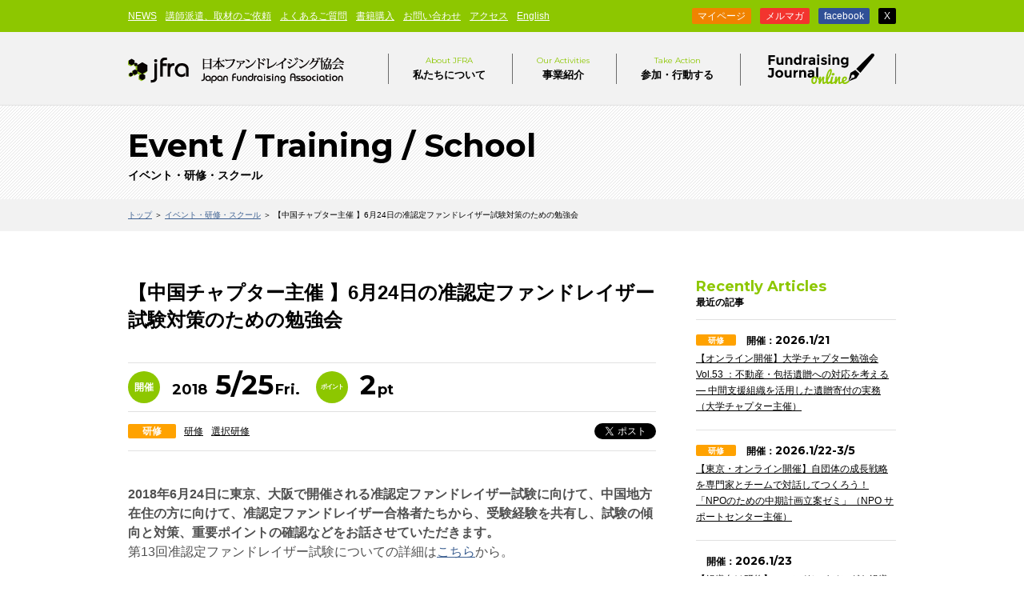

--- FILE ---
content_type: text/html; charset=UTF-8
request_url: https://jfra.jp/event/21272
body_size: 43194
content:
<!DOCTYPE HTML>
<html lang="ja">
<head prefix="og: https://ogp.me/ns# fb: https://ogp.me/ns/fb#">
<!-- Google Tag Manager -->
<script>(function(w,d,s,l,i){w[l]=w[l]||[];w[l].push({'gtm.start':
new Date().getTime(),event:'gtm.js'});var f=d.getElementsByTagName(s)[0],
j=d.createElement(s),dl=l!='dataLayer'?'&l='+l:'';j.async=true;j.src=
'https://www.googletagmanager.com/gtm.js?id='+i+dl;f.parentNode.insertBefore(j,f);
})(window,document,'script','dataLayer','GTM-NC9NX4Q');</script>
<!-- End Google Tag Manager -->
<meta charset="UTF-8">
<meta name="facebook-domain-verification" content="bpufajes0c83rg3lzuvqf2c03vhp4h" />	
<title>【中国チャプター主催 】6月24日の准認定ファンドレイザー試験対策のための勉強会　|　イベント・研修・スクール　|　日本ファンドレイジング協会</title>
<meta name="keywords" content="日本ファンドレイジング協会,ファンドレイザー,認定ファンドレイザー,ファンドレイジング,資金調達,寄付,寄付白書,会費,助成,NPO">
<meta property="og:image" content="https://jfra.jp/wp/wp-content/uploads/2018/05/prof_kakinuma_170_170.jpg">
<link rel="icon" href="https://jfra.jp/wp/wp-content/themes/jfra2015/favicon.ico">
<link href='https://fonts.googleapis.com/css?family=Montserrat:400,700' rel='stylesheet' type='text/css'>
<meta name="viewport" content="width=device-width,initial-scale=1">
<link rel="stylesheet" href="https://jfra.jp/wp/wp-content/themes/jfra2015/asset/css/all.min.css" type="text/css">
<link href="https://jfra.jp/wp/wp-content/themes/jfra2015/style.css" rel="stylesheet" media="screen and (min-width:760px)">
<link href="https://jfra.jp/wp/wp-content/themes/jfra2015/content.css" rel="stylesheet" media="screen and (min-width:760px)">
<link rel="stylesheet" href="https://jfra.jp/wp/wp-content/themes/jfra2015/asset/css/media.css" media="screen and (max-width:759px)">	
<script src="https://jfra.jp/wp/wp-content/themes/jfra2015/asset/js/jquery-3.6.js"></script>
<script src="https://jfra.jp/wp/wp-content/themes/jfra2015/js/imagesloaded.pkgd.min.js"></script>
<script src="/fundraisingjournal/assets/js/plugins.js"></script>
<script src="https://jfra.jp/wp/wp-content/themes/jfra2015/js/index.min.js"></script>

<link href='https://jfra.jp/wp/wp-content/themes/jfra2015/asset/js/zoom/css/zoom.css' rel='stylesheet' type='text/css'>
<link href='https://jfra.jp/wp/wp-content/themes/jfra2015/asset/js/slick/slick.css' rel='stylesheet' type='text/css'>
<link href="https://jfra.jp/wp/wp-content/themes/jfra2015/asset/js/slick/slick-theme.css" rel="stylesheet">

	<style type="text/css">
    	.text {
  display: none;
}
.icon {
    transition: all 0.5s;
}
.open .icon {
 transform:rotate(180deg);
}
	</style>
	
<!--[if lt IE 9]>
<script src="//html5shiv.googlecode.com/svn/trunk/html5.js"></script>
<![endif]-->


<script src="https://jfra.jp/wp/wp-content/themes/jfra2015/js/common.min.js"></script>
		
<meta name="google-site-verification" content="ifF3HAAb-Hfug8EcGB4g5ysSfEHR4UAvtEXiYNTPqXA" />	

</head>
<body id="event">
<!-- Google Tag Manager (noscript) -->
<noscript><iframe src="https://www.googletagmanager.com/ns.html?id=GTM-NC9NX4Q"
height="0" width="0" style="display:none;visibility:hidden"></iframe></noscript>
<!-- End Google Tag Manager (noscript) -->
<div id="fb-root"></div>
<script>(function(d, s, id) {
  var js, fjs = d.getElementsByTagName(s)[0];
  if (d.getElementById(id)) return;
  js = d.createElement(s); js.id = id;
  js.src = "//connect.facebook.net/ja_JP/sdk.js#xfbml=1&version=v2.0";
  fjs.parentNode.insertBefore(js, fjs);
}(document, 'script', 'facebook-jssdk'));</script>

<div class="body_wrapper">
<header>
  <div class="header-logo-menu">
  <div id="nav-drawer">
      <input id="nav-input" type="checkbox" class="nav-unshown">
      <label id="nav-open" for="nav-input"><span></span></label>
      <label class="nav-unshown" id="nav-close" for="nav-input"></label>
      <div id="nav-content">
        <ul>
          <li><span class="mypage"><a href="https://mypage.jfra.jp/login" target="_blacnk"> マイページはこちら</a></span></li>
          <li><i class="fa-solid fa-circle-chevron-right white"></i><a href="/aboutus"> はじめての方へ</a></li>
		  <li><i class="fa-solid fa-circle-chevron-right white"></i><a href="/fundraiser"> ファンドレイザーを目指す方へ</a></li>
          <li><i class="fa-solid fa-circle-chevron-right white"></i><a href="/about"> 私たちについて</a></li>
          <li><i class="fa-solid fa-circle-chevron-right white"></i><a href="/activities"> 事業紹介</a></li>
          <li><i class="fa-solid fa-circle-chevron-right white"></i><a href="/action"> 参加する</a></li>
          <li><i class="fa-solid fa-circle-chevron-right white"></i><a href="/fundraisingjournal/"> ファンドレイジング・ジャーナル</a></li>
          <li><i class="fa-solid fa-circle-chevron-right white"></i><a href="/news"> NEWS</a></li>
          <li><i class="fa-solid fa-circle-chevron-right white"></i><a href="/about/corporation"> 講師派遣、取材のご依頼</a></li>
          <li><i class="fa-solid fa-circle-chevron-right white"></i><a href="/faq"> よくあるご質問</a></li>
          <li><i class="fa-solid fa-circle-chevron-right white"></i><a href="/action/book"> 書籍購入</a></li>
          <li><i class="fa-solid fa-circle-chevron-right white"></i><a href="/contact"> お問い合わせ</a></li>
          <li><i class="fa-solid fa-circle-chevron-right white"></i><a href="/about/access"> アクセス</a>
</li>
          <li><i class="fa-solid fa-circle-chevron-right white"></i><a href="/site-map"> サイトマップ</a></li>
          <li><i class="fa-solid fa-circle-chevron-right white"></i><a href="/en"> English</a></li><li><i class="fa-solid fa-circle-chevron-right white"></i><a href="/update/p02/"> メルマガ</a></li>
          <li>
          <a href="https://www.facebook.com/jfrafan" target="_blank"><i class="fa-brands fa-facebook"></i></a>
          <a href="https://twitter.com/jfra2020" target="_blank"><i class="fa-brands fa-x-twitter"></i></a></li>
        </ul>
      </div>
  </div>
  <div class="logo-area"><a href="/"><img src="https://jfra.jp/wp/wp-content/themes/jfra2015/asset/img/logo.png" alt="日本ファンドレイジング協会"></a></div>
  </div> <!--ドロワーメニューここまで-->


<div class="header1">
<div class="inr">

<nav>
<ul class="nav1">
<li><a href="/news">NEWS</a></li>
<li><a href="/about/corporation">講師派遣、取材のご依頼</a></li>
<li><a href="/faq">よくあるご質問</a></li>
<li><a href="/action/book">書籍購入</a></li>
<li><a href="/contact">お問い合わせ</a></li>
<li><a href="/about/access">アクセス</a></li>
<li><a href="/en">English</a></li>
</ul>

<!-- 7-2_0008 start
<ul class="nav2">
<li><a href="/action">NPO / NGOの方へ</a></li>
<li><a href="/about/corporation">企業・行政・学校・助成財団の方へ</a></li>
</ul>
7-2_0008 end -->

<!-- 7-2_0008 start -->
<ul class="nav2">
<!--  9-2_0022 start -->
<li class="z_mp"><a href="https://mypage.jfra.jp/login" target="_blacnk">マイページ</a></li>
<!--  9-2_0022 end -->
<li class="z_mm"><a href="/update/p02/">メルマガ</a></li>
<li class="z_fb"><a href="https://www.facebook.com/jfrafan" target="_blank">facebook</a></li>
<li class="z_tw"><a href="https://twitter.com/jfra2020" target="_blank">X</a></li>
</ul>
<!-- 7-2_0008 end -->
</nav>

</div>

</div>
<!--/header1-->

<div class="header2">
<div class="inr">

<h1><a href="/">日本ファンドレイジング協会</a></h1>

<nav>
<ul class="nav3">
<li class="pulldown about">
<a href="/about"><span class="en">About JFRA</span>私たちについて</a>
	<div class="column1 long">
	<ul>
	<li><a href="/about"><span>私たちについて</span></a></li>
	<li><a href="/about/organization"><span>メンバー紹介</span></a></li>
  <li><a href="/about/access"><span>アクセス</span></a></li>
  <li><a href="/about/corporation"><span>企業・行政・学校の方へ（講師派遣、取材のご依頼）</span></a></li>
  <li><a href="/about/media"><span>メディア掲載実績</span></a></li>
  <li><a href="/news/40993"><span>求人情報</span></a></li>		
  </ul>
	</div>
</li>
<li class="pulldown activities">
<a href="/activities"><span class="en">Our Activities</span>事業紹介</a>
	<div class="column3 cf">
	<p class="menu_bnr">
	<a href="/fundraiser" class="btn"><span>ファンドレイザーを目指す方へ</span></a></p>
	<ul class="center">
	<li class="none"><a href="/cfr"><span>「認定ファンドレイザー&reg;」資格認定制度</span></a></li>
		<li class="btn"><a href="https://mypage.jfra.jp/login" target="_blank"><span class="en">マイページ</a></li>
		<li><a href="/school"><span>ファンドレイジング・スクール</span></a></li>
		<li><a href="/activities/frj"><span>ファンドレイジング・日本</span></a></li>
		<li><a href="/research"><span>調査研究（寄付白書）</span></a></li>
		<li><a href="/chapter"><span>地域チャプター制度</span></a></li>
		
	</ul>
	<ul class="right">
	<li><a href="/chapter-theme"><span>テーマ別チャプター制度</span></a></li>			
	<li><a href="/ltg"><span>社会貢献教育</span></a></li>	
		<li><a href="/bequest"><span>遺贈・富裕層寄付の推進</span></a></li>
		<li><a href="/activities/sic"><span>社会的インパクトセンター</span></a></li>
		<li><a href="/avpn"><span>AVPN［日本代表パートナー］</span></a></li>
	</ul>
	</div>
</li>
<li class="pulldown action">
<a href="/action"><span class="en">Take Action</span>参加・行動する</a>
	<div class="column1 short">
	<ul>
	<li><a href="/action/know"><span>知る</span></a></li>
	<li><a href="/action/study"><span>学ぶ</span></a></li>
	<li><a href="/cfr/what"><span>資格を取る</span></a></li>
	<li><a href="/action/book"><span>書籍を購入する</span></a></li>
	<li class="none last"><a href="/action/join"><span>参加する</span></a>
		<ul>
		<li><a href="/action/join/volunteer"><span>ボランティアになる</span></a></li>
		<li><a href="/action/join/member"><span>協会の会員になる（個人・法人）</span></a></li>
		<li><a href="/action/join/donate"><span>協会の活動に寄付で参加する</span></a></li>
		<!--<li><a href="/action/join/solution-provider"><span>ソリューションプロバイダ一覧</span></a></li>-->
		</ul>
	</li>
	</ul>
	</div>
</li>
<li class="fjo"><a href="/fundraisingjournal/" target="_blank"><span>Fundraising Jornal online</span></a></li>
</ul>
</nav>

</div>
</div>
<p id="mailmagazine-icon"><a href="/update/p02/">ファンドレイジングの最新情報無料</a></p>


<!--/header2-->

</header>
<section id="page_ttl">
<div class="inr">

<h1><span class="en">Event / Training / School</span>イベント・研修・スクール</h1>

</div>
</section>

<section id="breadcrumb">
<div class="inr">

<p><a href="/">トップ</a> ＞ <a href="/event/">イベント・研修・スクール</a> ＞ 【中国チャプター主催 】6月24日の准認定ファンドレイザー試験対策のための勉強会</p>

</div>
</section>


<section id="container">
<div class="inr cf">

<div id="sidebar" class="right">

<div class="recently">
<h3><span class="en">Recently Articles</span>最近の記事</h3>
<ul>
<li>
<p class="cat_area">
<a href="https://jfra.jp/event/cat/training" class="cat training">研修</a></p>
<p class="date">開催：<span>2026.1/21</span></p>
<p class="ttl"><a href="https://jfra.jp/event/59274">【オンライン開催】大学チャプター勉強会Vol.53 ：不動産・包括遺贈への対応を考える ― 中間支援組織を活用した遺贈寄付の実務（大学チャプター主催）</a></p>
</li>
<li>
<p class="cat_area">
<a href="https://jfra.jp/event/cat/training" class="cat training">研修</a></p>
<p class="date">開催：<span>2026.1/22-3/5</span></p>
<p class="ttl"><a href="https://jfra.jp/event/58901">【東京・オンライン開催】自団体の成長戦略を専門家とチームで対話してつくろう！「NPOのための中期計画立案ゼミ」（NPO サポートセンター主催）</a></p>
</li>
<li>
<p class="cat_area">
</p>
<p class="date">開催：<span>2026.1/23</span></p>
<p class="ttl"><a href="https://jfra.jp/event/58520">【組織向け研修】ファンドレイジングを組織で始めるための3つの実践ステップ</a></p>
</li>
<li>
<p class="cat_area">
<a href="https://jfra.jp/event/cat/training" class="cat training">研修</a></p>
<p class="date">開催：<span>2026.1/24-24</span></p>
<p class="ttl"><a href="https://jfra.jp/event/45490">カードゲーム「from Me」公認ファシリテーター養成講座</a></p>
</li>
<li>
<p class="cat_area">
<a href="https://jfra.jp/event/cat/training" class="cat training">研修</a></p>
<p class="date">開催：<span>2026.1/28-2/26</span></p>
<p class="ttl"><a href="https://jfra.jp/event/57913">【オンライン開催】大学分野ファンドレイジング—全8コマ（単発受講可・専門コース（応用）対象）</a></p>
</li>
</ul>
</div>

<div class="category">
<h3><span class="en">Category</span>カテゴリ</h3>
<ul class="cat">
<li class="event"><a href="https://jfra.jp/event/cat/event/" class="cat event">イベント</a></li>
<li class="training"><a href="https://jfra.jp/event/cat/training/" class="cat training">研修</a></li>
<li class="school"><a href="https://jfra.jp/event/cat/school/" class="cat school">スクール</a></li>
<li class="%e3%82%a2%e3%83%89%e3%83%90%e3%83%b3%e3%82%b9"><a href="https://jfra.jp/event/cat/%e3%82%a2%e3%83%89%e3%83%90%e3%83%b3%e3%82%b9/" class="cat %e3%82%a2%e3%83%89%e3%83%90%e3%83%b3%e3%82%b9">アドバンス</a></li>
</ul>
</div>

<div class="tag">
<h3><span class="en">Tag</span>タグ</h3>
<ul>
<li>
<a href="https://jfra.jp/event/cat/event/" class="cat event">イベント</a>
</li>
<li>
<a href="https://jfra.jp/event/cat/training/" class="cat training">研修</a>

	<ul>
	<li><a href="https://jfra.jp/event/tag/%e3%82%aa%e3%83%b3%e3%83%a9%e3%82%a4%e3%83%b3%e7%a0%94%e4%bf%ae/">オンライン研修</a></li>
	<li><a href="https://jfra.jp/event/tag/%e8%aa%8d%e5%ae%9a%e3%83%95%e3%82%a1%e3%83%b3%e3%83%89%e3%83%ac%e3%82%a4%e3%82%b6%e3%83%bc/">認定ファンドレイザー</a></li>
	<li><a href="https://jfra.jp/event/tag/%e5%87%86%e8%aa%8d%e5%ae%9a%e3%83%95%e3%82%a1%e3%83%b3%e3%83%89%e3%83%ac%e3%82%a4%e3%82%b6%e3%83%bc/">准認定ファンドレイザー</a></li>
	<li><a href="https://jfra.jp/event/tag/%e5%bf%85%e4%bf%ae%e7%a0%94%e4%bf%ae/">必修研修</a></li>
	<li><a href="https://jfra.jp/event/tag/%e9%81%b8%e6%8a%9e%e7%a0%94%e4%bf%ae/">選択研修</a>
		<ul>
			<li><a href="https://jfra.jp/event/tag/%e9%81%b8%e6%8a%9e%e7%a0%94%e4%bf%ae-3/">中級</a></li>
			<li><a href="https://jfra.jp/event/tag/%e9%81%b8%e6%8a%9e%e7%a0%94%e4%bf%ae-2/">初級</a></li>
			</ul>
</li>
	<li><a href="https://jfra.jp/event/tag/empathy-facilitation/">共感ファシリテーション</a></li>
	</ul>
</li>
<li>
<a href="https://jfra.jp/event/cat/school/" class="cat school">スクール</a>

	<ul>
	<li><a href="https://jfra.jp/event/tag/%e3%82%a2%e3%83%89%e3%83%90%e3%83%b3%e3%82%b9%e7%a0%94%e4%bf%ae/">アドバンス研修</a>
		<ul>
			<li><a href="https://jfra.jp/event/tag/%e3%83%99%e3%82%b9%e3%83%88%e3%83%97%e3%83%a9%e3%82%af%e3%83%86%e3%82%a3%e3%82%b9/">ベストプラクティス</a></li>
			<li><a href="https://jfra.jp/event/tag/%e5%ba%83%e5%a0%b1%e3%83%bbit%e3%82%b3%e3%83%9f%e3%83%a5%e3%83%8b%e3%82%b1%e3%83%bc%e3%82%b7%e3%83%a7%e3%83%b3/">広報・ITコミュニケーション</a></li>
			<li><a href="https://jfra.jp/event/tag/%e5%af%84%e4%bb%98%e3%83%bb%e4%bc%9a%e8%b2%bb%e3%83%97%e3%83%ad%e3%82%b0%e3%83%a9%e3%83%a0/">寄付・会費プログラム</a></li>
			<li><a href="https://jfra.jp/event/tag/%e5%8a%a9%e6%88%90%e9%87%91/">助成金</a></li>
			<li><a href="https://jfra.jp/event/tag/%e8%a9%95%e4%be%a1/">評価</a></li>
			<li><a href="https://jfra.jp/event/tag/%e6%88%a6%e7%95%a5%e8%a8%ad%e8%a8%88/">戦略設計</a></li>
			<li><a href="https://jfra.jp/event/tag/%e4%bc%9a%e8%a8%88%e3%83%bb%e7%a8%8e%e5%8b%99%e3%83%bb%e6%b3%95%e5%8b%99%e3%83%bb%e3%83%aa%e3%82%b9%e3%82%af%e7%ae%a1%e7%90%86/">会計・税務・法務・リスク管理</a></li>
			<li><a href="https://jfra.jp/event/tag/%e8%aa%87%e3%82%8a%e3%81%a8%e5%80%ab%e7%90%86/">誇りと倫理</a></li>
			</ul>
</li>
	</ul>
</li>
<li>
<a href="https://jfra.jp/event/tag/%e3%83%95%e3%82%a1%e3%83%b3%e3%83%89%e3%83%ac%e3%82%a4%e3%82%b8%e3%83%b3%e3%82%b0/">ファンドレイジング</a>
</li>
<li>
<a href="https://jfra.jp/event/tag/%e4%ba%a4%e6%b5%81/">交流</a>
</li>
</ul>
</div>


<div class="monthly">
<h3><span class="en">Monthly Archive</span>月次アーカイブ</h3>
<select name="archive-dropdown" onChange='document.location.href=this.options[this.selectedIndex].value;'> 
<option value="">年月を選択</option> 
<option value="https://jfra.jp/event/date/2026/03">2026年03月</option><option value="https://jfra.jp/event/date/2026/02">2026年02月</option><option value="https://jfra.jp/event/date/2026/01">2026年01月</option><option value="https://jfra.jp/event/date/2025/12">2025年12月</option><option value="https://jfra.jp/event/date/2025/11">2025年11月</option><option value="https://jfra.jp/event/date/2025/10">2025年10月</option><option value="https://jfra.jp/event/date/2025/09">2025年09月</option><option value="https://jfra.jp/event/date/2025/08">2025年08月</option><option value="https://jfra.jp/event/date/2025/07">2025年07月</option><option value="https://jfra.jp/event/date/2025/06">2025年06月</option><option value="https://jfra.jp/event/date/2025/05">2025年05月</option><option value="https://jfra.jp/event/date/2025/04">2025年04月</option><option value="https://jfra.jp/event/date/2025/03">2025年03月</option><option value="https://jfra.jp/event/date/2025/02">2025年02月</option><option value="https://jfra.jp/event/date/2025/01">2025年01月</option><option value="https://jfra.jp/event/date/2024/12">2024年12月</option><option value="https://jfra.jp/event/date/2024/11">2024年11月</option><option value="https://jfra.jp/event/date/2024/10">2024年10月</option><option value="https://jfra.jp/event/date/2024/09">2024年09月</option><option value="https://jfra.jp/event/date/2024/08">2024年08月</option><option value="https://jfra.jp/event/date/2024/07">2024年07月</option><option value="https://jfra.jp/event/date/2024/06">2024年06月</option><option value="https://jfra.jp/event/date/2024/05">2024年05月</option><option value="https://jfra.jp/event/date/2024/04">2024年04月</option><option value="https://jfra.jp/event/date/2024/03">2024年03月</option><option value="https://jfra.jp/event/date/2024/02">2024年02月</option><option value="https://jfra.jp/event/date/2024/01">2024年01月</option><option value="https://jfra.jp/event/date/2023/12">2023年12月</option><option value="https://jfra.jp/event/date/2023/11">2023年11月</option><option value="https://jfra.jp/event/date/2023/10">2023年10月</option><option value="https://jfra.jp/event/date/2023/09">2023年09月</option><option value="https://jfra.jp/event/date/2023/08">2023年08月</option><option value="https://jfra.jp/event/date/2023/07">2023年07月</option><option value="https://jfra.jp/event/date/2023/06">2023年06月</option><option value="https://jfra.jp/event/date/2023/05">2023年05月</option><option value="https://jfra.jp/event/date/2023/04">2023年04月</option><option value="https://jfra.jp/event/date/2023/03">2023年03月</option><option value="https://jfra.jp/event/date/2023/02">2023年02月</option><option value="https://jfra.jp/event/date/2023/01">2023年01月</option><option value="https://jfra.jp/event/date/2022/12">2022年12月</option><option value="https://jfra.jp/event/date/2022/11">2022年11月</option><option value="https://jfra.jp/event/date/2022/10">2022年10月</option><option value="https://jfra.jp/event/date/2022/09">2022年09月</option><option value="https://jfra.jp/event/date/2022/08">2022年08月</option><option value="https://jfra.jp/event/date/2022/07">2022年07月</option><option value="https://jfra.jp/event/date/2022/06">2022年06月</option><option value="https://jfra.jp/event/date/2022/05">2022年05月</option><option value="https://jfra.jp/event/date/2022/04">2022年04月</option><option value="https://jfra.jp/event/date/2022/03">2022年03月</option><option value="https://jfra.jp/event/date/2022/02">2022年02月</option><option value="https://jfra.jp/event/date/2022/01">2022年01月</option><option value="https://jfra.jp/event/date/2021/12">2021年12月</option><option value="https://jfra.jp/event/date/2021/11">2021年11月</option><option value="https://jfra.jp/event/date/2021/10">2021年10月</option><option value="https://jfra.jp/event/date/2021/09">2021年09月</option><option value="https://jfra.jp/event/date/2021/08">2021年08月</option><option value="https://jfra.jp/event/date/2021/07">2021年07月</option><option value="https://jfra.jp/event/date/2021/06">2021年06月</option><option value="https://jfra.jp/event/date/2021/05">2021年05月</option><option value="https://jfra.jp/event/date/2021/04">2021年04月</option><option value="https://jfra.jp/event/date/2021/03">2021年03月</option><option value="https://jfra.jp/event/date/2021/02">2021年02月</option><option value="https://jfra.jp/event/date/2021/01">2021年01月</option><option value="https://jfra.jp/event/date/2020/12">2020年12月</option><option value="https://jfra.jp/event/date/2020/11">2020年11月</option><option value="https://jfra.jp/event/date/2020/10">2020年10月</option><option value="https://jfra.jp/event/date/2020/09">2020年09月</option><option value="https://jfra.jp/event/date/2020/08">2020年08月</option><option value="https://jfra.jp/event/date/2020/07">2020年07月</option><option value="https://jfra.jp/event/date/2020/06">2020年06月</option><option value="https://jfra.jp/event/date/2020/05">2020年05月</option><option value="https://jfra.jp/event/date/2020/04">2020年04月</option><option value="https://jfra.jp/event/date/2020/03">2020年03月</option><option value="https://jfra.jp/event/date/2020/02">2020年02月</option><option value="https://jfra.jp/event/date/2020/01">2020年01月</option><option value="https://jfra.jp/event/date/2019/12">2019年12月</option><option value="https://jfra.jp/event/date/2019/11">2019年11月</option><option value="https://jfra.jp/event/date/2019/10">2019年10月</option><option value="https://jfra.jp/event/date/2019/09">2019年09月</option><option value="https://jfra.jp/event/date/2019/08">2019年08月</option><option value="https://jfra.jp/event/date/2019/07">2019年07月</option><option value="https://jfra.jp/event/date/2019/06">2019年06月</option><option value="https://jfra.jp/event/date/2019/05">2019年05月</option><option value="https://jfra.jp/event/date/2019/04">2019年04月</option><option value="https://jfra.jp/event/date/2019/03">2019年03月</option><option value="https://jfra.jp/event/date/2019/02">2019年02月</option><option value="https://jfra.jp/event/date/2019/01">2019年01月</option><option value="https://jfra.jp/event/date/2018/12">2018年12月</option><option value="https://jfra.jp/event/date/2018/11">2018年11月</option><option value="https://jfra.jp/event/date/2018/10">2018年10月</option><option value="https://jfra.jp/event/date/2018/09">2018年09月</option><option value="https://jfra.jp/event/date/2018/08">2018年08月</option><option value="https://jfra.jp/event/date/2018/07">2018年07月</option><option value="https://jfra.jp/event/date/2018/06">2018年06月</option><option value="https://jfra.jp/event/date/2018/05">2018年05月</option><option value="https://jfra.jp/event/date/2018/04">2018年04月</option><option value="https://jfra.jp/event/date/2018/03">2018年03月</option><option value="https://jfra.jp/event/date/2018/02">2018年02月</option><option value="https://jfra.jp/event/date/2018/01">2018年01月</option><option value="https://jfra.jp/event/date/2017/12">2017年12月</option><option value="https://jfra.jp/event/date/2017/11">2017年11月</option><option value="https://jfra.jp/event/date/2017/10">2017年10月</option><option value="https://jfra.jp/event/date/2017/09">2017年09月</option><option value="https://jfra.jp/event/date/2017/08">2017年08月</option><option value="https://jfra.jp/event/date/2017/07">2017年07月</option><option value="https://jfra.jp/event/date/2017/06">2017年06月</option><option value="https://jfra.jp/event/date/2017/05">2017年05月</option><option value="https://jfra.jp/event/date/2017/04">2017年04月</option><option value="https://jfra.jp/event/date/2017/03">2017年03月</option><option value="https://jfra.jp/event/date/2017/02">2017年02月</option><option value="https://jfra.jp/event/date/2017/01">2017年01月</option><option value="https://jfra.jp/event/date/2016/12">2016年12月</option><option value="https://jfra.jp/event/date/2016/11">2016年11月</option><option value="https://jfra.jp/event/date/2016/10">2016年10月</option><option value="https://jfra.jp/event/date/2016/09">2016年09月</option><option value="https://jfra.jp/event/date/2016/08">2016年08月</option><option value="https://jfra.jp/event/date/2016/07">2016年07月</option><option value="https://jfra.jp/event/date/2016/06">2016年06月</option><option value="https://jfra.jp/event/date/2016/05">2016年05月</option><option value="https://jfra.jp/event/date/2016/04">2016年04月</option><option value="https://jfra.jp/event/date/2016/03">2016年03月</option><option value="https://jfra.jp/event/date/2016/02">2016年02月</option><option value="https://jfra.jp/event/date/2016/01">2016年01月</option><option value="https://jfra.jp/event/date/2015/12">2015年12月</option><option value="https://jfra.jp/event/date/2015/11">2015年11月</option><option value="https://jfra.jp/event/date/2015/10">2015年10月</option><option value="https://jfra.jp/event/date/2015/09">2015年09月</option><option value="https://jfra.jp/event/date/2015/08">2015年08月</option><option value="https://jfra.jp/event/date/2015/07">2015年07月</option><option value="https://jfra.jp/event/date/2015/06">2015年06月</option><option value="https://jfra.jp/event/date/2015/05">2015年05月</option><option value="https://jfra.jp/event/date/2015/04">2015年04月</option><option value="https://jfra.jp/event/date/2015/03">2015年03月</option><option value="https://jfra.jp/event/date/2015/02">2015年02月</option><option value="https://jfra.jp/event/date/">年月</option></select>
</div>

<div class="bnr mb20"><a href="/aboutus" target="_blank"><img src="https://jfra.jp/wp/wp-content/themes/jfra2015/img/bnr_first.gif" alt="Innovate the society with Fundraising" width="250" height="196"><span>はじめての方へ</span></a></div>
<div class="bnr mb20"><a href="/fundraiser"><img src="https://jfra.jp/wp/wp-content/themes/jfra2015/img/bnr_fundraisor.jpg" alt="ファンドレイザーを生み出す" width="250" height="196"><span>ファンドレイザーを目指す人へ</span></a></div>
<div class="bnr"><a href="/action/join/donate"><img src="https://jfra.jp/wp/wp-content/themes/jfra2015/img/bnr_donate.jpg" alt="寄付する・社会貢献教育サポーターになる" width="250" height="196"><span>詳しく見る</span></a></div>
</div><!--/sidebar-->

<div id="content" class="left single">

<article>

<h1>【中国チャプター主催 】6月24日の准認定ファンドレイザー試験対策のための勉強会</h1>

<div class="date">
<table><tr><td style="padding-right:20px;">
<span class="ttl">開催</span><span class="year">2018</span><span class="day">5/25</span><span class="weekday">Fri.</span></td>
 
<td>
<span class="ttl" style="font-size:80%;letter-spacing:-0.1em;">ポイント</span><span class="day">2<span class="weekday">pt</span>
<!--</span>-->
</td>


</tr></table>
</div><!--/date-->

<div class="meta">
<p class="cat_area">
<a href="https://jfra.jp/event/cat/training" class="cat training">研修</a><a href="https://jfra.jp/event/tag/training" class="tag">研修</a><a href="https://jfra.jp/event/tag/%e9%81%b8%e6%8a%9e%e7%a0%94%e4%bf%ae" class="tag">選択研修</a></p>
<ul class="sns">
<li><div class="fb-like" data-layout="button_count" data-action="like" data-show-faces="false" data-share="false"></div></li>
	<li><a href="https://twitter.com/share?ref_src=twsrc%5Etfw" class="twitter-share-button" data-show-count="false">ポスト</a><script async src="https://platform.twitter.com/widgets.js" charset="utf-8"></script></li>

</ul>
</div><!--/meta-->

<div class="content">





<div class="mb20" style="margin-top: 3em;"><span style="font-size: medium;"><strong>2018年6月24日に東京、大阪で開催される准認定ファンドレイザー試験に向けて、中国地方在住の方に向けて、准認定ファンドレイザー合格者たちから、受験経験を共有し、試験の傾向と対策、重要ポイントの確認などをお話させていただきます。</strong><br />
第13回准認定ファンドレイザー試験についての詳細は<a href="/event/12041" rel="noopener noreferrer" target="_blank">こちら</a>から。<br />
</span>
</div>
<div class="mb20" style="margin-top: 3em;"><span class="l_orange">●</span>開催日：<br />
2018年5月25日（金）18：30～20：30（開場18：15～）</div>
<div class="mb20" style="margin-top: 3em;"><span class="l_orange">●</span>内容：<br />
（１）准認定ファンドレイザー合格者たちからの受験経験を共有<br />
（２）試験の傾向と対策　<br />
（３）重要ポイントの確認</div>
<div class="mb20"><span class="l_orange">●</span>会場：<br />
<a href="http://www.yic.ac.jp/access/" target="_blank" rel="noopener noreferrer">YIC学院　スタジオ201教室</a> （山口市小郡黄金町2-24）</p>
<p>※新山口駅より徒歩約1分。お車でお越しの場合は近隣のコインパーキングを利用ください。
</p></div>
<div class="mb20"><span class="l_orange">●</span>対象：<br />
どなたでもご参加いただけます。(中国地方在住者以外も大歓迎！)</div>
<div class="mb20"><span class="l_orange">●</span>認定・准認定ファンドレイザーの受験資格、資格更新に必要な選択研修のポイントを<strong>2ポイント</strong>取得できます！</div>
<div class="mb20"><span class="l_orange">●</span>参加費：<br />
500円</div>
<div class="mb20"><span class="l_orange">●</span>講師：<br />
<strong>柿沼瑞穂</strong>／認定ファンドレイザー<br />
<img decoding="async" src="https://jfra.jp/wp/wp-content/uploads/2018/05/prof_kakinuma_170_170.jpg" alt=""  width="150" height="150" align="left" class="tln_prof"></p>
<p>1971年群馬県生まれ。京都大学大学院博士課程中退。熱帯農学専攻。<br />
1997年　青年海外協力隊（ザンビア・村落開発普及員）に参加後、JICA東京国際センター　国内協力員、財団法人　日本国際協力センター　研究員を経て、2003年より東京農工大学産官学連携・知的財産センターにて農学分野の研究シーズと産業界のニーズのマッチング活動を推進。<br />
2005年より約13年間、公益財団法人オイスカ（国際協力NGO）に勤務。国内研修センターにて女性生活改善プログラム等の指導、啓発普及部にて事業のPRや、会員とのコミュニケーションや募集、寄付募集を担当。<br />
2012年より3年間、中京大学国際教養学部非常勤講師（環境科学）。<br />
専門分野は、異文化コミュニケーション、農村開発、環境など。<br />
2018年春より山口県を拠点に、ファンドレイザーとしてNPO活動に関わり、誰もが持つ「社会に貢献したい」という想いを後押ししていきたい。</p>
</div>
<div class="mb20">
<strong>多田桂次郎</strong>／准認定ファンドレイザー
</div>
<div class="mb20"><span class="l_orange">●</span>お申込みは、講師であり認定ファンドレイザーである柿沼瑞穂まで、メールにてお名前、連絡先をお送りください。<br />
（メール連絡先：k_mizuho@kakinuma.cc）</div>
<div class="mb20"><span class="l_orange">●</span>主催：<br />
日本ファンドレイジング協会　中国チャプター（Facebookページは<a href="https://www.facebook.com/jfra.tokai" target="_blank" rel="noopener noreferrer">こちら</a>から）<br />
広島、山口、島根、鳥取、岡山で活躍するファンドレイザーの交流とファンドレイジング力向上を図ります！</div>


</div>

</article>

<div class="share cf">
<!--<p class="mt15 mb30"><a href="http://jfra.jp/frj/" target="_blank"><img src="http://jfra.jp/frj/images/top/bnr_jfra2018_660_90.jpg"></a></p>-->
<p>この記事を「いいね！」「ポスト」で広める！</p>
<ul class="sns">
<li><div class="fb-like" data-layout="button_count" data-action="like" data-show-faces="false" data-share="false"></div></li>
		<li><a href="https://twitter.com/share?ref_src=twsrc%5Etfw" class="twitter-share-button" data-show-count="false">ポスト</a><script async src="https://platform.twitter.com/widgets.js" charset="utf-8"></script></li>

</ul>
</div>

<div class="pagination">

<!-- 7-7_0013 start -->
<div class="z_entry_bottom">
        <div>
                <ul class="z_ac_li">
                <li class="z_cm">協会から最新情報をチェックする</li>
                <li class="z_mm z_w30"><a href="/update/p02/">メルマガ</a></li>
                <li class="z_fb z_w30"><a href="https://www.facebook.com/jfrafan" target="_blank">facebook</a></li>
                <li class="z_tw z_w30"><a href="https://twitter.com/jfra2020" target="_blank">X</a></li>
                </ul>
                <br style="clear:both">
        </div>
</div>
<!-- 7-7_0013 end -->



<ul>
<li class="prev">
<a href="https://jfra.jp/event/12041"><span>【東京・札幌・仙台・名古屋・大阪開催】第16回准認定ファンド...</span></a>
</li>
<li class="back"><a href="/event/">イベント・研修<br>・スクールTOPへ</a></li>
<li class="next">
<a href="https://jfra.jp/event/21327"><span>通常総会および会員ギャザリング「JFRA 10th Anni...</span></a>
</li>
</ul>

</div><!--/pagination-->

</div><!--/content-->

</div>
</section>

<footer>

<div class="footer2">
<div class="inr cf">

<h2>日本ファンドレイジング協会の情報をキャッチする!</h2>
<div class="fan-area">
<ul class="info2 cf buttons">
<li class="mm"><a href="/update/p02/"><span class="en">Mail Magazine</span>メルマガに登録する</a></li>
<li class="fb"><a href="https://www.facebook.com/jfrafan" target="_blank"><span class="en icon-white">facebook</span>フェイスブックを見る</a></li>
<li class="tw"><a href="https://twitter.com/jfra2020" target="_blank"><span class="en icon-white">X</span>エックスを見る</a></li>
</ul>


</div>
</div>
</div>
<!--/footer2-->



<div class="footer3">
<div class="inr">

<h2><span class="en">Take Action!</span>今すぐ参加・行動する!</h2>
<ul class="action cf">
<li><a href="/event" class="btn_tu"><span>JFRAのイベントに参加する</span></a></li>
<li><a href="/action/join/member" class="btn_gr"><span>JFRAの会員になる</span></a></li>
<li><a href="/action/join/donate" class="btn_or"><span>JFRAに寄付する</span></a></li>
</ul>

</div>
</div><!--/footer3-->



<div class="footer1">
<div id="pagetop"><a href="#"><img src="https://jfra.jp/wp/wp-content/themes/jfra2015/img/pagetop.png" alt="pagetop" width="50" height="56" /></a></div>

<!--<div id="pagetop"><a href="/update/p02/"><img src="https://jfra.jp/wp/wp-content/themes/jfra2015/img/pagetop.png" alt="pagetop" width="73" height="82" /></a></div>
-->
<div class="inr">

<nav>
<ul class="nav1 cf">
<li class="column1"><a href="/about" class=""><span>私たちについて</span></a>
	<ul>
			<li><a href="/about" class=""><span>私たちについて</span></a></li>
	<li><a href="/about/organization">メンバー紹介</a></li>
  <li><a href="/about/access">アクセス</a></li>
  <li><a href="/about/corporation">企業・行政・学校の方へ<br>
	（講師派遣、取材のご依頼）</a></li>
  </ul>
</li>
<li class="column2"><a href="/activities"><span>事業紹介</span></a>
	<ul class="left">
	<li><a href="/cfr">「認定ファンドレイザー&reg;」資格認定制度</a>
		<ul>
			<li><a href="/cfr/what">・認定ファンドレイザーとは</a></li>
			<li><a href="/cfr/specializedfundraiser">・専門ファンドレイザーとは</a></li>
			<li><a href="/cfr/training">・准認定ファンドレイザー必修研修について</a></li>
			<li><a href="/cfr/onegai">・認定研修を主催するには</a></li>
			<li><a href="/cfr/examination">・試験について／日程一覧</a></li>
			<li><a href="/cfr/result">・過去の試験結果</a></li>
			<li><a href="/cfr/lecturer_list">・認定講師一覧</a></li>
			<li><a href="/cfr/cfr_list">・認定ファンドレイザー一覧</a></li>
			<li><a href="/cfr/acfr_list">・准認定ファンドレイザー一覧</a></li>
			<li><a href="/cfr/special_list">・専門ファンドレイザー一覧</a></li>
			<li><a href="https://mypage.jfra.jp/registration">マイページとは</a></li>
		</ul>
	</li>
	<li><a href="/school">ファンドレイジング・スクール</a>
		<ul>
			<li><a href="/school">・スクールの特徴</a></li>
			<li><a href="/school/curriculum">・カリキュラムマップ</a></li>
			<li><a href="/school/schedule">・開講スケジュール</a></li>
			<li><a href="/school/teacher">・講師紹介</a></li>
			<li><a href="/school/requirements">・募集要項</a></li>
		</ul>
	</li>	
	</ul>
	<ul class="right">
	<li><a href="/activities/frj">ファンドレイジング・日本</a></li>
	<li><a href="/research">調査研究（寄付白書）</a>
		<ul>
					<li><a href="/research/archive/">・日本の寄付研究アーカイブ</a></li>
		</ul>
		</li>
	<li><a href="/chapter">地域チャプター制度</a></li>
	<li><a href="/chapter-theme">テーマ別チャプター制度</a></li>
	<li><a href="/ltg">社会貢献教育</a>
			<ul>
			<li><a href="/ltg/lbg">・Learning by Giving(LbG)</a></li>	
			<li><a href="/ltg/class">・「寄付の教室&reg;」・「社会に貢献するワークショップ」</a></li>
			<li><a href="/ltg/training">・社会貢献教育ファシリテーター研修</a></li>
			<li><a href="/ltg/facilitator_list">・社会貢献教育ファシリテーター一覧</a></li>
		</ul>
	</li>


	<li><a href="/bequest">遺贈・富裕層寄付の推進</a></li>
	<li><a href="/activities/sic">社会的インパクトセンター</a></li>
	<li><a href="/avpn">AVPN［日本代表パートナー］</a></li>
	</ul>
</li>
<li class="column1"><a href="/action"><span>参加・行動する</span></a>
	<ul>
	<li><a href="/action/know">知る</a></li>
	<li><a href="/action/study">学ぶ</a></li>
	<li><a href="/cfr/what">資格を取る</a></li>
	<li><a href="/action/book">書籍を購入する</a></li>
	<li><a href="/action/join">参加する</a>
		<ul>
		<li><a href="/action/join/volunteer"><span>・ボランティアになる</span></a></li>
		<li><a href="/action/join/member"><span>・協会の会員になる（個人・法人）</span></a></li>
		<li><a href="/action/join/donate"><span>・協会の活動に寄付で参加する</span></a></li>
		<!--<li><a href="/action/join/solution-provider"><span>・ソリューションプロバイダ一覧</span></a></li>-->
		</ul>
	</li>
	</ul>
</li>
</ul>
<ul class="nav2">
<li><a href="/action">NPO / NGOの方へ</a></li>
<li><a href="/about/corporation">企業・行政・学校・助成財団の方へ</a></li>
</ul>
<ul class="nav3">
<li><a href="/aboutus" target="_blank">はじめての方へ（日本ファンドレイジング協会とは）</a></li>
<li><a href="/action/join/member">会員になる</a></li>
<li><a href="/action/join/donate">寄付する</a></li>
</ul>
<ul class="nav4 cf">
<li><a href="/news">NEWS</a></li>
<li><a href="/about/corporation">講師派遣、取材のご依頼</a></li>
<li><a href="/faq">よくあるご質問</a></li>
<li><a href="/action/book">書籍購入</a></li>
<li><a href="/contact">お問い合わせ</a></li>
<li><a href="/about/access">アクセス</a></li>
<li><a href="/en">English</a></li>
<li><a href="/c-privacy">個人情報保護方針・プライバシーポリシー</a></li>
<li><a href="/c-tokusyo">特定商取引法に基づく表示</a></li>
</ul>
<!--<div class="fjo"><a href="#">Fundraising Jornal online</a></div>-->
</nav>

<div class="logo"><a href="/">日本ファンドレイジング協会</a></div>

<address>
<a href="/"><strong>認定特定非営利活動法人日本ファンドレイジング協会</strong></a><br>
<a href="https://maps.app.goo.gl/hj6H8pRwtnwHUHwt5" target="_blank">〒107-0052 東京都港区赤坂8-4-14 青山タワープレイス8F fabbit青山内</a>　Tel: 050-5799-4521　<a href="mailto:info@jfra.jp">info@jfra.jp</a>
</address>

<p class="copyright">copyright 2016 Japan Fundraising Association all right reserved.</p>

</div>
</div><!--/footer2-->
</footer>

<!-- Google Code for 20141031_&#12501;&#12449;&#12531;&#12489;&#12524;&#12452;&#12472;&#12531;&#12464; -->
<!-- Remarketing tags may not be associated with personally identifiable information or placed on pages related to sensitive categories. For instructions on adding this tag and more information on the above requirements, read the setup guide: google.com/ads/remarketingsetup -->
<script type="text/javascript">
/* <![CDATA[ */
var google_conversion_id = 977669902;
var google_conversion_label = "ZAFWCISvpVcQjp6Y0gM";
var google_custom_params = window.google_tag_params;
var google_remarketing_only = true;
/* ]]> */
</script>
<script type="text/javascript" src="//www.googleadservices.com/pagead/conversion.js">
</script>
<noscript>
<div style="display:inline;" class="hide">
<img height="1" width="1" style="border-style:none;" alt="" src="//googleads.g.doubleclick.net/pagead/viewthroughconversion/977669902/?value=1.00&amp;currency_code=USD&amp;label=ZAFWCISvpVcQjp6Y0gM&amp;guid=ON&amp;script=0"/>
</div>
</noscript>
</div>
<script src="https://jfra.jp/wp/wp-content/themes/jfra2015/asset/js/sub-navigation.js"></script>
<script src="https://jfra.jp/wp/wp-content/themes/jfra2015/asset/js/slick/slick.min.js"></script>
<script src="https://jfra.jp/wp/wp-content/themes/jfra2015/asset/js/slideshow.js"></script>
<script src="https://jfra.jp/wp/wp-content/themes/jfra2015/asset/js/zoom/zoom.js"></script>
<script src="https://jfra.jp/wp/wp-content/themes/jfra2015/asset/js/loading.js"></script>
<script src="https://jfra.jp/wp/wp-content/themes/jfra2015/asset/js/mailmagazine-button.js"></script>

</div>
</body>
</html>

--- FILE ---
content_type: text/css
request_url: https://jfra.jp/wp/wp-content/themes/jfra2015/style.css
body_size: 27380
content:
@charset "UTF-8";
/*
Theme Name: jfra2015
Description: jfra オリジナルテンプレート
Author: sai company
Version: 2
*/
html {
  color: #000;
  background: #fff;
}
body header div.header-logo-menu{
  display: none!important;
}


body,
div,
dl, dt, dd,
ul, ol, li,
h1, h2, h3, h4, h5, h6,
form, input, textarea,
p,
blockquote,
th, td {
  margin: 0;
  padding: 0;
}

.sidenav{
  display: block;
}
.nav-head button{
  display: none!important;
}

table {
  border-collapse: collapse;
  border-spacing: 0;
}

th, td {
  vertical-align: top;
  text-align: left;
}

img {
  border: 0;
  vertical-align: bottom;
}

address, caption, cite, code, dfn, em, strong, th, var {
  font-style: normal;
  font-weight: normal;
}

ul li {
  list-style: none;
}

caption, th {
  text-align: left;
}

h1, h2, h3, h4, h5, h6 {
  font-size: 100%;
  font-weight: normal;
}

q:before,
q:after {
  content: '';
}

input,
textarea,
select {
  font-family: inherit;
  font-size: inherit;
  font-weight: inherit;
}

input,
textarea,
select {
  *font-size: 100%;
}

.sprite-sprite {
  background-image: url('img/sprite-sedea7badc7.png');
  background-repeat: no-repeat;
}

html, body {
  width: 100%;
  min-width: 960px;
  height: 100%;
}

body {
  background: #fff;
  color: #000;
  font-family: sans-serif;
  line-height: 1;
  font-size: 10px;
  -webkit-text-size-adjust: 100% !important;
  text-align: center;
  overflow-y: scroll;
}

a {
  cursor: pointer;
  text-decoration: underline;
  color: #000;
}

a:hover {
  text-decoration: none;
}

img {
  vertical-align: top;
}

strong {
  font-weight: bold;
}


/* basic */
.cf:before,
.cf:after {
  content: " ";
  display: table;
}

.cf:after {
  clear: both;
}

.cf {
  *zoom: 1;
}

.indent {
  padding-left: 1em;
  text-indent: -1em;
}

.float_r {
  float: right;
}

.float_l {
  float: left;
}

.border-gray{
  background-color:#e1e1e1;
  border: 2px solid #808080;
  
}


.border-gray-all {
  border: 1px solid #e1e1e1;
}

.border-top {
  border-top: 1px solid #e1e1e1;
}

.border-bottom {
  border-bottom: 1px solid #e1e1e1;
}

.border-top-dot {
  border-top: 1px dashed #e1e1e1;
}

.border-bottom-dot {
  border-bottom: 1px dashed #e1e1e1;
}

.txt_r {
  text-align: right;
}

.txt_c {
  text-align: center;
}

.m5 {
  margin: 5px;
}

.m10 {
  margin: 10px;
}

.m15 {
  margin: 15px;
}

.m20 {
  margin: 20px;
}

.m25 {
  margin: 25px;
}

.m30 {
  margin: 30px;
}

.m35 {
  margin: 35px;
}

.m40 {
  margin: 40px;
}

.m45 {
  margin: 45px;
}

.m50 {
  margin: 50px;
}

.m55 {
  margin: 55px;
}

.m60 {
  margin: 60px;
}

.mt5 {
  margin-top: 5px;
}

.mt10 {
  margin-top: 10px;
}

.mt15 {
  margin-top: 15px;
}

.mt20 {
  margin-top: 20px;
}

.mt25 {
  margin-top: 25px;
}

.mt30 {
  margin-top: 30px;
}

.mt35 {
  margin-top: 35px;
}

.mt40 {
  margin-top: 40px;
}

.mt45 {
  margin-top: 45px;
}

.mt50 {
  margin-top: 50px;
}

.mt55 {
  margin-top: 55px;
}

.mt60 {
  margin-top: 60px;
}

.mr5 {
  margin-right: 5px;
}

.mr10 {
  margin-right: 10px;
}

.mr15 {
  margin-right: 15px;
}

.mr20 {
  margin-right: 20px;
}

.mr25 {
  margin-right: 25px;
}

.mr30 {
  margin-right: 30px;
}

.mr35 {
  margin-right: 35px;
}

.mr40 {
  margin-right: 40px;
}

.mr45 {
  margin-right: 45px;
}

.mr50 {
  margin-right: 50px;
}

.mr55 {
  margin-right: 55px;
}

.mr60 {
  margin-right: 60px;
}

.mb5 {
  margin-bottom: 5px;
}

.mb10 {
  margin-bottom: 10px;
}

.mb15 {
  margin-bottom: 15px;
}

.mb20 {
  margin-bottom: 20px;
}

.mb25 {
  margin-bottom: 25px;
}

.mb30 {
  margin-bottom: 30px;
}

.mb35 {
  margin-bottom: 35px;
}

.mb40 {
  margin-bottom: 40px;
}

.mb45 {
  margin-bottom: 45px;
}

.mb50 {
  margin-bottom: 50px;
}

.mb55 {
  margin-bottom: 55px;
}

.mb60 {
  margin-bottom: 60px;
}

.ml5 {
  margin-left: 5px;
}

.ml10 {
  margin-left: 10px;
}

.ml15 {
  margin-left: 15px;
}

.ml20 {
  margin-left: 20px;
}

.ml25 {
  margin-left: 25px;
}

.ml30 {
  margin-left: 30px;
}

.ml35 {
  margin-left: 35px;
}

.ml40 {
  margin-left: 40px;
}

.ml45 {
  margin-left: 45px;
}

.ml50 {
  margin-left: 50px;
}

.ml55 {
  margin-left: 55px;
}

.ml60 {
  margin-left: 60px;
}

.p5 {
  padding: 5px;
}

.p10 {
  padding: 10px;
}

.p15 {
  padding: 15px;
}

.p20 {
  padding: 20px;
}

.p25 {
  padding: 25px;
}

.p30 {
  padding: 30px;
}

.p35 {
  padding: 35px;
}

.p40 {
  padding: 40px;
}

.p45 {
  padding: 45px;
}

.p50 {
  padding: 50px;
}

.p55 {
  padding: 55px;
}

.p60 {
  padding: 60px;
}

.pt5 {
  padding-top: 5px;
}

.pt10 {
  padding-top: 10px;
}

.pt15 {
  padding-top: 15px;
}

.pt20 {
  padding-top: 20px;
}

.pt25 {
  padding-top: 25px;
}

.pt30 {
  padding-top: 30px;
}

.pt35 {
  padding-top: 35px;
}

.pt40 {
  padding-top: 40px;
}

.pt45 {
  padding-top: 45px;
}

.pt50 {
  padding-top: 50px;
}

.pt55 {
  padding-top: 55px;
}

.pt60 {
  padding-top: 60px;
}

.pr5 {
  padding-right: 5px;
}

.pr10 {
  padding-right: 10px;
}

.pr15 {
  padding-right: 15px;
}

.pr20 {
  padding-right: 20px;
}

.pr25 {
  padding-right: 25px;
}

.pr30 {
  padding-right: 30px;
}

.pr35 {
  padding-right: 35px;
}

.pr40 {
  padding-right: 40px;
}

.pr45 {
  padding-right: 45px;
}

.pr50 {
  padding-right: 50px;
}

.pr55 {
  padding-right: 55px;
}

.pr60 {
  padding-right: 60px;
}

.pb5 {
  padding-bottom: 5px;
}

.pb10 {
  padding-bottom: 10px;
}

.pb15 {
  padding-bottom: 15px;
}

.pb20 {
  padding-bottom: 20px;
}

.pb25 {
  padding-bottom: 25px;
}

.pb30 {
  padding-bottom: 30px;
}

.pb35 {
  padding-bottom: 35px;
}

.pb40 {
  padding-bottom: 40px;
}

.pb45 {
  padding-bottom: 45px;
}

.pb50 {
  padding-bottom: 50px;
}

.pb55 {
  padding-bottom: 55px;
}

.pb60 {
  padding-bottom: 60px;
}

.pl5 {
  padding-left: 5px;
}

.pl10 {
  padding-left: 10px;
}

.pl15 {
  padding-left: 15px;
}

.pl20 {
  padding-left: 20px;
}

.pl25 {
  padding-left: 25px;
}

.pl30 {
  padding-left: 30px;
}

.pl35 {
  padding-left: 35px;
}

.pl40 {
  padding-left: 40px;
}

.pl45 {
  padding-left: 45px;
}

.pl50 {
  padding-left: 50px;
}

.pl55 {
  padding-left: 55px;
}

.pl60 {
  padding-left: 60px;
}

/* color */
.green {
  color: #8dc700;
}

.orange {
  color: #f08300;
}

.gray {
  color: #666;
}

.blue {
    color: #007aaa;
}

.l_orange {
  color: #f6ab00;
}

.l_gray {
  color: #979797;
}

/* font-family */
.en {
  font-family: "Montserrat", sans-serif;
}
.en2 {
  font-family: monospace;
}

/* mouseover */
.fade:hover {
  opacity: 0.7;
  -webkit-transition: 0.2s;
          transition: 0.2s;
}

@-moz-document url-prefix() {
  .fade img {
    box-shadow: #000 0 0 0;
    /*firefoxのバグ対処*/
  }
}
/* button */
.btn_bl {
  text-align: center;
  text-decoration: none;
  background: #000;
  color: #fff;
  display: inline-block;
  overflow: hidden;
}
.btn_bl:hover {
  opacity: 0.7;
  -webkit-transition: 0.2s;
          transition: 0.2s;
}

.btn_tu {
  text-align: center;
  text-decoration: none;
  background: #0cafb5;
  color: #fff;
  display: inline-block;
  vertical-align: top;
  font-weight: bold;
  overflow: hidden;
  height: 15px;
  line-height: 16px;
}
.btn_tu:hover {
  background: #068b90;
  color: #f2f2f2;
}
.btn_tu span::before,
.btn_or span::before,
.btn_gr span::before{
  content: '\f138';
  font-weight: 900;
  font-family: "Font Awesome 6 Free";
  color:#000000;
  height: 15px;
  line-height:1.0;
  display: inline-block;
  margin-right:14px;
}

.btn_or {
  text-align: center;
  text-decoration: none;
  background: #f08300;
  color: #fff;
  display: inline-block;
  font-weight: bold;
  height: 15px;
  line-height: 16px;
}
.btn_or:hover {
  background: #d47400;
  color: #f2f2f2;
}

.btn_gr:hover {
  background: #74a400;
  color: #f2f2f2;
}
.btn_wh {
  text-align: center;
  text-decoration: none;
  background: #fff;
  color: #000;
  display: inline-block;
  border: 1px solid #e1e1e1;
  overflow: hidden;
  height: 15px;
  line-height: 16px;
}
.btn_wh:hover {
  background: #e1e1e1;
}
.btn_wh span a::before {
  content: '\f138';
  padding-left: 22px;
  font-weight: 900;
  font-family: "Font Awesome 6 Free";
  height: 15px;
  display: inline-block;
  margin-right:14px;
}


* -- 修正検討中-- */
.buttons li{
  text-align: center;
  text-decoration: none;
  display: inline-block;
  font-weight: bold;
  line-height: 1.0;
  margin-bottom: 3rem;    /*-- 狭い時用　--*/
}
.buttons li a{ 
  text-decoration: none;         
}
/*--
.buttons li a:hover{   
  opacity: 0.7;         
}--*/
.buttons li a span::before{ /*-- ul.class li span で矢印を出す icon 黒がデフォルト--*/
  content: '\f138';
  font-weight: 900;
  font-family: "Font Awesome 6 Free";   
  line-height:1.0;
  color: #000000;
  display: inline-block;
  text-wrap: balance;
  margin-right: 1rem;   
  text-decoration: none;         
/*  transform: rotate(90deg); 角度を変えたい場合*/
}
.buttons li a span.icon-white::before{ /*-- ul.class li span で矢印を出す --*/
  content: '\f138';
  font-weight: 900;
  font-family: "Font Awesome 6 Free";   
  color: #ffffff;
  line-height:1.0;
  display: inline-block;
  text-wrap: balance;
  margin-right: 1rem;   
  text-decoration: none;         
}
.btn_tu {
  background: #0cafb5;
  color: #fff;
  padding: 1.7em 4em;  
}
.btn_tu:hover {
  background: #068b90;
  color: #f2f2f2;
}

.btn_or {
  background: #f08300;
  color: #fff;
  padding: 1.7em 4em;    
}
.btn_or:hover {
background: #d47400;
color: #f2f2f2;
}
.btn_gr {
  text-align: center;
  text-decoration: none;
  background: #8dc700;
  color: #fff;
  display: inline-block;
  font-weight: bold;
  height: 15px;
  line-height: 16px;  
  background: #8dc700;
  color: #fff;
  padding: 1.7em 4em;    
}
.btn_gr:hover {
  background: #74a400;
  color: #f2f2f2;
}

.btn_wh {
  background: #fff;
  color: #000;
  border: 1px solid #e1e1e1;
  padding: 1.7em 4em;    
}
.btn_wh:hover {
  background: #e1e1e1;
}
.btn_bl {
  background: #000;
  color: #fff;
  padding: 1.7em 4em;    
}
.btn_sc {
  background: #007aaa;
  color: #fff;
  padding: 1.7em 4em;    
}

/*TOP 上*/
#home #main .link {
  display: grid;
  grid-template-columns: 1fr;
  grid-template-rows: 1fr;
  grid-column-gap: 0px;
  grid-row-gap: 0px;   
    background: #f2f2f2;
    width: 100%;
    height: 40px;
    padding: 15px 0;
    overflow: hidden;
  }
  
#home #main .link{
    font-size: 14px;
    padding: 13px 0 12px;  
}
#home #main .link a.btn_tu {
  width: 470px;
}
#home #main .link a.btn_gr {
  width: 230px;
}
#home #main .link a.btn_or {
  width: 230px;
}
/*TOP 中央*/

.content .more{
  width: 292px;
  padding: 18px 0 17px;
  font-size: 14px;
}



.footer3 .buttons a {
  display: block;
  min-width: 180px; 
  font-size: 14px;  
}
.footer3 .inr ul.buttons{
  display: flex;
  align-items: flex-start;
  justify-content: space-between;  
  margin-top: 50px;
}
#content.right p.txt_link a::before {
  content: "\f138";
  font-weight: 900;
  font-size: 13px;
  font-family: "Font Awesome 6 Free";
  margin-right: 4px;
  height: auto;
  display: inline-block;
}
#content .anchor a span::before {
  content: "\f138";
  font-weight: 900;
  font-size: 13px;
  font-family: "Font Awesome 6 Free";
  margin-right: 4px;
  height: auto;
  display: inline-block;
  color: #8dc700;
  transform: rotate(90deg); 
}

#activities_fundraisor .anchor_menu ul li a {
    display: table-cell;
    height: 50px;
    width: 191px;
    vertical-align: middle;
    font-weight: bold;
    text-align: center;
    font-size: 12px;
    line-height: 18px;
    padding-bottom: 20px;
    background: url(img/activities/fundraiser/icn_anchor.png) center 50px no-repeat;
    text-decoration: none;
}
/*
#content.right p {
  font-size: 14px;
  line-height: 24px;
}  が干渉する
*/
#content.right p.txt_link a span{
  font-size: 12px;
}

#sidebar .sidenav > li > ul > li > a span::before {
  content: "\f138";
  font-weight: 900;
  font-size: 13px;
  font-family: "Font Awesome 6 Free";
  margin-right: 4px;
  height: auto;
  display: inline-block;
  color: #8dc700;
/*  transform: rotate(90deg); */
  width: 15px;
  height: 15px;
}
.header2 .nav3 > li > div > ul > li > a span::before {
  content: "\f138";
  font-weight: 900;
  font-family: "Font Awesome 6 Free";  
  margin-right: 4px;
  height: auto;
  display: inline-block;
  color: #ffffff;
  width: 15px;
  height: 15px;
}
.header2 .nav3 > li > div > .menu_bnr a.btn span::before {
  content: "\f138";
  font-weight: 900;
  font-family: "Font Awesome 6 Free";  
  margin-right: 4px;  
  height: 15px;
  display: inline-block;
  overflow: hidden;
  color: #000;
}
#sidebar .bnr span::before {
  content: "\f138";
  font-weight: 900;
  font-family: "Font Awesome 6 Free";  
  margin-right: 4px;  
  height: 16px;
  display: inline-block;
  color: #000;
}
.btn .btn_gr a span {
  text-decoration: none;
}
.btn .btn_gr span::before{
  content: '\f138';
  font-weight: 900;
  font-family: "Font Awesome 6 Free";
  color:#000000;
  height: 15px;
  line-height:1.0;
  display: inline-block;
  margin-right:14px;/*know のボタンと同じものを探す　下線いらない*/
}

/*トップページ用　ここまで*/

.footer2 .info2 {
  display: table;
  width: 100%;
  border-left: 1px solid #aeaeae;
  margin-top: 30px;
}
.footer2 .info2 li {
  border-right: 1px solid #aeaeae;
  display: table-cell;
  text-align: center;
}
.footer2 .info2 li a {
  text-decoration: none;
  font-size: 12px;
  font-weight: 700;
  line-height: 27px;
  height: 23px;
  display: inline-block;
}
.footer2 .info2 li a:hover {
  opacity: 0.7;
  -webkit-transition: 0.2s;
          transition: 0.2s;
}
.footer2 .info2 li a .en {
  font-size: 20px;
  display: inline-block;
  vertical-align: top;
  line-height: 23px;
  height: 23px;
  padding: 0 10px 0 30px;
}
.footer2 .info2 li.mm a {
  color: #8dc700;
}
.footer2 .info2 li.mm a .en:before {
  content: '\f138';
  margin-right: 10px;
  font-weight: 900;
  font-family: "Font Awesome 6 Free";
  font-size: 24px;
  color: #8dc700;
}
.footer2 .info2 li.tw a {
  color: #000000;
}
.footer2 .info2 li.tw a .en:before {
  content: '\f138';
  margin-right: 10px;
  font-weight: 900;
  font-family: "Font Awesome 6 Free";
  font-size: 24px;
  color: #000000;
}
.footer2 .info2 li.fb a {
  color: #305097;
}
.footer2 .info2 li.fb a .en:before {
  content: '\f138';
  margin-right: 10px;
  font-weight: 900;
  font-family: "Font Awesome 6 Free";
  font-size: 24px;
  color: #305097;
}


/*--検討中ここまで 問題　「ファンドレイザーを目指す方へ　のフローティングメニューとマイページ」--*/


/*トップページ　イチオシの研修欄*/
.acfr_square_btn_gr{
    display:inline-block;
    border: none;
    padding: 0 20px;
    height: 3rem;
    line-height: 3.0;
    background: #8ec31f;
    color: #fff;
    border-radius: 5px;
    font-size: 1rem;
    cursor: pointer;
}
.acfr_square_btn_gr a{
    color: #ffffff;
    text-decoration:none;
}
.acfr_square_btn_gr:before{
    font-style: normal;
    font-variant: normal;
    text-rendering: auto;
    -webkit-font-smoothing: antialiased;
    font-family: "Font Awesome 6 Free"; 
    font-weight: 900;
    content: '\f054';
    margin-right: 5px;
}
.top-feature {  display: grid;
  grid-template-columns: auto 1fr;
  grid-template-rows: 1fr auto;
  gap: 10px 20px;
  grid-auto-flow: row;
  grid-template-areas:
    "thumbnail guide-text"
    "thumbnail button-area";
}

.thumbnail { grid-area: thumbnail; 
max-width:170px;}

.guide-text { grid-area: guide-text; }

.button-area { grid-area: button-area; 
text-align:right;
margin-bottom:10px;}


/* deadlink */

a.dead {
    cursor: default;
    opacity: 0.5;
    filter: alpha(opacity=50);        /* ie lt 8 */
    -ms-filter: "alpha(opacity=50)";  /* ie 8 */
}
a.btn_bl.dead:hover {
  opacity: 1;
  -webkit-transition: 0;
          transition: 0;
}
a.btn_tu.dead:hover {
  background: #0cafb5;
  color: #fff;
}
a.btn_or.dead:hover {
  background: #f08300;
  color: #fff;
}
a.btn_gr.dead:hover {
  background: #8dc700;
  color: #fff;
}
a.btn_wh.dead:hover {
  background: #fff;
}

/* category */
a.cat.event {
  background: #0cafb5 !important;
}

a.cat.training {
  background: #ffa200 !important;
}

a.cat.school {
  background: #0079ac !important;
}

/* common parts */
.inr {
  width: 960px;
  margin: 0 auto;
  text-align: left;
}

.header1 {
  background: #8dc700;
  color: #fff;
  height: 20px;
  line-height: 20px;
  padding: 10px 0;
}
.header1 a {
  color: #fff;
  font-size: 12px;
}
.header1 li {
  display: inline;
}
.header1 .nav1 {
  float: left;
  width: 560px;
}
.header1 .nav1 li {
  padding-right: 8px;
}
.header1 .nav2 {
  float: right;
  width: 400px;
  text-align: right;
}
.header1 .nav2 li {
  margin-left: 8px;
}
.header1 .nav2 a {
  background: #000;
  text-decoration: none;
  border-radius: 2px;
  height: 20px;
  padding: 0 7px;
  display: inline-block;
}
.header1 .nav2 a:hover {
  opacity: 0.7;
  -webkit-transition: 0.2s;
          transition: 0.2s;
}

.header2 {
  background: #f2f2f2;
  border-bottom: 1px solid #e1e1e1;
  width: 100%;
  height: 38px;
  padding: 27px 0 26px;
}
.header2.fix {
  position: fixed;
  top: 0;
  left: 0;
  z-index: 100;
}
.header2 h1 {
  float: left;
  width: 270px;
}
.header2 h1 a {
  width: 270px;
  height: 38px;
  text-indent: -9999px;
  overflow: hidden;
  display: inline-block;
  background: url('img/sprite-s60b4a6b450.png') 0 -461px no-repeat;
}
.header2 .nav3 {
  float: right;
  height: 38px;
  border-right: 1px solid #6b6b6b;
}
.header2 .nav3 a {
  display: inline-block;
  text-decoration: none;
  color: #000;
}
.header2 .nav3 a:hover {
  opacity: 0.7;
  -webkit-transition: 0.2s;
          transition: 0.2s;
}
.header2 .nav3 > li {
  border-left: 1px solid #6b6b6b;
  display: inline-block;
  vertical-align: top;
  position: relative;
}
.header2 .nav3 > li > a {
  height: 36px;
  padding: 0 30px 2px;
  text-align: center;
  font-size: 13px;
  line-height: 18px;
  font-weight: bold;
}
.header2 .nav3 > li > a .en {
  color: #8dc700;
  font-size: 10px;
  font-weight: normal;
  display: block;
}
.header2 .nav3 > li.fjo {
  padding: 0 26px 0 33px;
}
.header2 .nav3 > li.fjo > a {
  height: 38px;
  padding: 0;
}
.header2 .nav3 > li.fjo > a span {
  width: 134px;
  height: 38px;
  text-indent: -9999px;
  overflow: hidden;
  display: inline-block;
  background: url('img/sprite-s60b4a6b450.png') 0 -385px no-repeat;
}
.header2 .nav3 > li > div {
  display: none;
  position: absolute;
  left: 50%;
  background: url("img/pulldown_bg.png");
  top: 70px;
  padding: 13px 15px 30px;
  z-index: 100;
}
.header2 .nav3 > li > div:before {
  content: '';
  display: block;
  position: absolute;
  width: 100%;
  height: 32px;
/*  background: url("img/pulldown_arr.png") no-repeat center bottom;*/
  top: -32px;
  margin-left: -15px;
}
.header2 .nav3 > li.activities > div:before {
  margin-left: -3px;
}

.header2 .nav3 > li > div a {
  display: block;
}
.header2 .nav3 > li > div.column1.long {
  width: 330px;
  margin-left: -180px;
  /* =(width+30)/2 */
}
.header2 .nav3 > li > div.column1.long > ul > li {
  width: 300px;
}
.header2 .nav3 > li > div.column1.short {
  width: 240px;
  margin-left: -135px;
  /* =(width+30)/2 */
}
.header2 .nav3 > li > div.column1.short > ul > li {
  width: 210px;
}
.header2 .nav3 > li > div.column2 {
  width: 544px;
  margin-left: -287px;
  /* =(width+30)/2 */
}
.header2 .nav3 > li > div.column2 > ul > li {
  width: 242px;
}
.header2 .nav3 > li > div.column3 {
  width: 830px;
  margin-left: -440px;
  /* =(width+30)/2 */
}
.header2 .nav3 > li > div.column3 > ul > li {
  width: 240px;
}
.header2 .nav3 > li > div > ul {
  margin: 0 15px;
}
.header2 .nav3 > li > div > .menu_bnr {
    width: 250px;
    float: left;
    margin: 15px 15px 0 15px;
}
.header2 .nav3 > li > div > .menu_bnr a.btn {
    width: 250px;
    font-size: 14px;
    text-align: center;
    padding: 10px 0 10px 0;
    text-decoration: none;
    background: #fff;
    color: #000;
    display: inline-block;
    font-weight: bold;
    height: 16px;
    line-height: 16px;
}
.header2 .nav3 > li > div > .menu_bnr a.btn span {
    padding-left: 10px;
    height: 15px;
    display: inline-block;
}
.header2 .nav3 > li > div > ul.left,
.header2 .nav3 > li > div > ul.center {
  float: left;
}
.header2 .nav3 > li > div > ul.right {
  float: right;
}
.header2 .nav3 > li > div > ul > li {
  border-bottom: 1px solid #fff;
  padding: 14px 0;
  position: relative;
}
.header2 .nav3 > li > div > ul > li a {
  font-size: 12px;
}
.header2 .nav3 > li > div > ul > li > a {
  font-weight: bold;
  line-height: 16px;
  padding-left: 10px;
  width: 100%;
}
.header2 .nav3 > li > div > ul > li > a span::before {
  content: '\f138';
  font-weight: 900;
  font-family: "Font Awesome 6 Free";   
  line-height:1.0;
  color: #ffffff;
  display: inline-block;
  text-wrap: balance;
  margin-right: 1px;   
  text-decoration: none;    
  width: 15px;
  height: 15px;
}
.header2 .nav3 > li > div > ul > li > ul {
    background: url('img/dot.gif') repeat-x left top;
  padding-top: 8px;
  margin-top: 14px;
}
.header2 .nav3 > li > div > ul > li > ul > li {
  position: relative;
}
.header2 .nav3 > li > div > ul > li > ul > li > a {
  padding: 6px 0 6px 14px;
}
.header2 .nav3 > li > div > ul > li > ul > li > a span:before {
  content: '';
  display: block;
  position: absolute;
  background: url('img/sprite-s60b4a6b450.png') 0 -211px no-repeat;
  width: 6px;
  height: 8px;
  top: 8px;
  left: 0;
}
.header2 .nav3 > li > div > ul > li.none {
  border-bottom: none;
  padding: 14px 0 0;
}
.header2 .nav3 > li > div > ul > li.none.last {
  padding: 14px 0 0;
}
.header2 .nav3 > li > div > ul > li.none.last > ul {
  margin-bottom: -6px;
}
.header2 .nav3 > li > div > ul > li.btn {
  padding: 10px 0 13px;
}
.header2 .nav3 > li > div > ul > li.btn a {
  background: #fff;
  border-radius: 4px;
  padding: 10px 20px 9px;
  display: inline-block;
  width: auto;
  text-align: center;
  font-size: 12px;
}
.header2 .nav3 > li > div > ul > li.btn a span.en::before {

  overflow: hidden;
  display: inline-block;
  vertical-align: top;
  content: '\f138';
  font-weight: 900;
  font-family: "Font Awesome 6 Free";   
  line-height:1.0;
  color: #000000;
  text-wrap: balance;
  text-decoration: none;      
  font-size: 14px;
  margin-right: 1rem;
}

#about header .nav3 > li.about {
  position: relative;
}
#about header .nav3 > li.about > a:before {
  content: '';
  display: block;
  position: absolute;
  width: 100%;
  height: 2px;
  background: #8dc700;
  left: 1px;
  bottom: -27px;
}

#activities header .nav3 > li.activities {
  position: relative;
}
#activities header .nav3 > li.activities > a:before {
  content: '';
  display: block;
  position: absolute;
  width: 100%;
  height: 2px;
  background: #8dc700;
  left: 1px;
  bottom: -27px;
}

#action header .nav3 > li.action {
  position: relative;
}
#action header .nav3 > li.action > a:before {
  content: '';
  display: block;
  position: absolute;
  width: 100%;
  height: 2px;
  background: #8dc700;
  left: 1px;
  bottom: -27px;
}
#action ul.join_btn li {
  width: 302px;
  float: left;
  margin: 0 30px 0 0;
}
#action ul.join_btn li.rgt {
    margin: 0;
}
#action ul.join_btn li a {
  font-size: 14px;
  padding: 22px 0;
  width: 302px;
  overflow: hidden;
  color: #fff;
}

.footer3 {
  background: url("img/pat_sharp.gif");
  padding: 50px 0 60px;
}
.footer3 h2 {
  font-size: 16px;
  font-weight: 700;
}
.footer3 h2 .en {
  font-size: 36px;
  padding-right: 10px;
}
.footer3 .action {
  display: flex;
  justify-content: flex-start;
 }
 .footer3 .action li {
 margin-right: 40px
 }

.footer3 .action a {
  font-size: 14px;
}

.footer2 {
  background: #f2f2f2;
  padding: 60px 0;
}
#home .footer2 {
  background: #fff;
}
.footer2 h2 {
  font-size: 16px;
  font-weight: bold;
}
/*
.footer2 .info2 li.mm a {
  color: #8dc700;
}
.footer2 .info2 li.mm a .en:before {
  content: '\f138';
  margin-right: 10px;
  font-weight: 900;
  font-family: "Font Awesome 6 Free";
  font-size: 24px;
  color: #8dc700;
}
.footer2 .info2 li.tw a {
  color: #000000;
}
.footer2 .info2 li.tw a .en:before {
  content: '\f138';
  margin-right: 10px;
  font-weight: 900;
  font-family: "Font Awesome 6 Free";
  font-size: 24px;
  color: #000000;
}
.footer2 .info2 li.fb a {
  color: #305097;
}
.footer2 .info2 li.fb a .en:before {
  content: '\f138';
  margin-right: 10px;
  font-weight: 900;
  font-family: "Font Awesome 6 Free";
  font-size: 24px;
  color: #305097;
}
  */

.footer2 .fb-like-box {
  margin-top: 20px;
  float: right;
  width: 500px;
}
.footer2 .fb-like-box iframe {
  background: transparent;
}

#home .footer2 .info {
  margin-top: 20px;
  padding-bottom: 10px;
  width: 420px;
}
#home .footer2 .inr .info{
  width: 420px;
}
#home .footer2 .inr .info li{
  width: 420px;
  padding: 10px 0 10px 10px;    
  margin-bottom: 15px;
  font-size: 19px;
  font-weight: 900;
  margin-right: 20px;
  line-height: 24px;
}
#home .footer2 .inr .info li a {
  width: 420px;
  text-align: left;
  text-decoration: none;
  font-size: 12px;
  font-weight: 700;
  display: inline-block;
  color: #ffffff;
  padding: 10px 0 10px 10px;  
}
#home .footer2 .inr .info li a span{
  display: inline-block;
  padding-right: 0.5rem;
}
#home .footer2 .info li.mm a:hover {
  opacity: 0.7;
  -webkit-transition: 0.2s;
          transition: 0.2s;
}

#home .footer2  li.fb a:hover {
  opacity: 0.7;
  -webkit-transition: 0.2s;
          transition: 0.2s;
}
#home .footer2  li.tw a:hover {
  opacity: 0.7;
  -webkit-transition: 0.2s;
          transition: 0.2s;
}
#home .footer2  li a .en {
  font-size: 20px;
  display: inline-block;
  vertical-align: top;
}

#home .footer2 .mm{
background-color: #8dc700;
}

#home .footer2 .fb{
background-color: #305097;
}
#home .footer2 .tw{
background-color: #000000;
}

#home .footer2 .fan-area{
  display: flex;
  justify-items: end;
  width: 960px; 
}
#home .footer2 .fan-area .fb-like-box {
    margin: 20px 0 0 40px;
  }
  #home .footer2 .fan-area .fb-like-box iframe {
  background: transparent;
}

#home .footer2 {
  padding: 60px 0 40px;
}

.footer1 {
  background: #8dc700;
  padding: 60px 0 58px;
  position: relative;
  z-index: 50;
}
.footer1 nav {
  width: 100%;
  border-bottom: 1px solid #fff;
  padding-bottom: 15px;
  margin-bottom: 40px;
  position: relative;
}
.footer1 .nav1 {
  margin: 0 -15px;
}
.footer1 .nav1 > li {
  float: left;
  margin: 0 15px;
  position: relative;
}
.footer1 .nav1 > li.column1 {
  width: 220px;
}
.footer1 .nav1 > li.column2 {
  width: 460px;
}
.footer1 .nav1 > li.column2 .left {
  float: left;
  width: 230px;
}
.footer1 .nav1 > li.column2 .right {
  float: right;
  width: 210px;
  padding-left: 20px;
}
.footer1 .nav1 > li > a {
  padding-bottom: 14px;
  display: inline-block;
  text-decoration: none;
  width: 100%;
  height: 15px;
  line-height: 16px;
  color: #000;
  font-size: 14px;
  font-weight: bold;
  padding-left: 22px;
}
.footer1 .nav1 > li > a:hover {
  opacity: 0.7;
  -webkit-transition: 0.2s;
          transition: 0.2s;
}
.footer1 .nav1 > li > a span:before {
  content: '\f138';
  margin-right: 10px;
  font-weight: 900;
  font-family: "Font Awesome 6 Free";
  color:#ffffff;
  height: 15px;
  width: 15px;
  display: inline-block;
  position: absolute;

  top: 0;
  left: 0;
}
.footer1 .nav1 > li > ul {
  border-top: 1px solid #fff;
  padding-top: 14px;
}
.footer1 .nav1 > li > ul > li a {
  color: #fff;
  font-size: 12px;
  line-height: 26px;
}
.footer1 .nav1 > li > ul > li > a {
  font-weight: bold;
}
.footer1 .nav2 {
  margin-top: 30px;
}
.footer1 .nav2 li {
  margin-right: 8px;
  display: inline;
}
.footer1 .nav2 a {
  background: #000;
  text-decoration: none;
  border-radius: 2px;
  height: 20px;
  padding: 0 20px;
  display: inline-block;
  color: #fff;
  font-size: 12px;
  height: 20px;
  line-height: 20px;
}
.footer1 .nav2 a:hover {
  opacity: 0.7;
  -webkit-transition: 0.2s;
          transition: 0.2s;
}
.footer1 .nav3 {
  margin-top: 10px;
}
.footer1 .nav3 li {
  margin-right: 8px;
  display: inline;
}
.footer1 .nav3 a {
  background: #fff;
  text-decoration: none;
  border-radius: 2px;
  height: 20px;
  padding: 0 20px;
  display: inline-block;
  color: #000;
  font-size: 12px;
  height: 20px;
  line-height: 21px;
  overflow: hidden;
}
.footer1 .nav3 a:hover {
  opacity: 0.7;
  -webkit-transition: 0.2s;
          transition: 0.2s;
}
.footer1 .nav4 {
  margin-top: 16px;
  width: 560px;
}
.footer1 .nav4 li {
  float: left;
  margin-right: 8px;
}
.footer1 .nav4 a {
  color: #fff;
  font-size: 12px;
  line-height: 20px;
}
.footer1 .fjo {
  position: absolute;
  bottom: 40px;
  right: 0;
}
.footer1 .fjo a {
  width: 175px;
  height: 50px;
  text-indent: -9999px;
  overflow: hidden;
  display: inline-block;
  background: url('img/sprite-s60b4a6b450.png') 0 -288px no-repeat;
}
.footer1 .fjo a:hover {
  opacity: 0.7;
  -webkit-transition: 0.2s;
          transition: 0.2s;
}
.footer1 .logo {
  float: left;
}
.footer1 .logo a {
  width: 108px;
  height: 47px;
  margin: 15px 40px 0 0;
  text-indent: -9999px;
  overflow: hidden;
  display: inline-block;
  background: url('img/sprite-s60b4a6b450.png') 0 -338px no-repeat;
}
.footer1 address {
  font-size: 12px;
  line-height: 20px;
}
.footer1 address strong {
  font-weight: bold;
}
.footer1 .copyright {
  margin-top: 15px;
  font-size: 12px;
  font-family: "Montserrat", sans-serif;
  color: #fff;
}


#pagetop {
  display: none;
  position: fixed;
  bottom: 20px;
  right: 20px;
  z-index: 500;
}
#pagetop.stop {
  position: absolute;
  top: -28px;
}
#pagetop a:hover {
  opacity: 0.7;
  -webkit-transition: 0.2s;
          transition: 0.2s;
}

section.gr {
  background: #f2f2f2;
}

#page_ttl {
  background: url("img/pat_sharp.gif");
  padding: 30px 0 25px;
  height: 62px;
}
#page_ttl h1 {
  font-size: 14px;
  font-weight: 700;
}
#page_ttl h1 .en {
  font-size: 40px;
  display: block;
  margin-bottom: 10px;
}

#page_ttl2 {
  background: url("img/pat_sharp.gif");
  padding: 30px 0 25px;
  height: 62px;
}
#page_ttl2 .inr {
  position: relative;
}
#page_ttl2 h1 {
  font-size: 24px;
  font-weight: 700;
}
#page_ttl2 h1 .en {
  font-size: 14px;
  display: inline-block;
  margin-bottom: 10px;
}
#page_ttl2 h1 .parent {
  font-size: 12px;
  display: inline-block;
  margin-bottom: 10px;
}
#page_ttl2 .btn_mypage {
  position: absolute;
  top: 6px;
  right: 0;
}
#page_ttl2 .btn_mypage a {
  width: 230px;
  background: #8dc700;
  color: #000;
  border-radius: 4px;
  text-decoration: none;
  text-align: center;
  font-size: 11px;
  padding: 14px 0;
  display: block;
  font-weight: 700;
  line-height: 15px;
}
#page_ttl2 .btn_mypage a span.en::before{
  content: '\f138';
  font-weight: 900;
  font-family: "Font Awesome 6 Free";   
  font-size: 15px;
  line-height:1.0;
  color: #ffffff;
  display: inline-block;
  text-wrap: balance;
  margin-right: 1rem;   
  text-decoration: none;    
}

#page_ttl2 .btn_mypage a span.en {
  height: 15px;
  line-height: 14px;
  overflow: hidden;
  display: inline-block;
  vertical-align: top;
  font-size: 12px;
  margin-right: -4px;
}
#page_ttl2 .btn_mypage a:hover {
  opacity: 0.7;
  -webkit-transition: 0.2s;
          transition: 0.2s;
}
#page_ttl2 .link {
  float: right;
}
#page_ttl2 .link a {
  color: #888;
  font-size: 10px;
}

#breadcrumb {
  background: #f2f2f2;
  padding: 15px 0;
}
#breadcrumb a {
  color: #3e6192;
  font-size: 10px;
}

#container {
  padding: 60px 0;
}

#content.left {
  float: left;
  width: 660px;
}
#content.left h2.page_subttl {
  font-weight: bold;
  font-size: 20px;
  margin-bottom: 30px;
}
#content.left .article_list .date {
  font-family: "Montserrat", sans-serif;
}
#content.right {
  float: right;
  width: 650px;
}
#content.right a {
  color: #3e6192;
}
#content.right .main {
  margin-bottom: 40px;
}
#content.right .content_ttl {
  font-size: 30px;
  font-weight: bold;
  line-height: 42px;
  margin-top: -6px;
}
#content.right .content_ttl .page_ttl {
    color: #8dc700;
    font-size: 14px;
    display: block;
}
#content.right .content_ttl.f24 {
  font-size: 24px;
  line-height: 40px;
  margin-top: -6px;
}
#content.right .content_subttl {
  margin-bottom: 25px;
  width: 650px;
  height: 49px;
  background: url("img/pat_sharp.gif");
  position: relative;
  border-bottom: 1px solid #e1e1e1;
  font-size: 18px;
  font-weight: bold;
  line-height: 48px;
}
#content.right .content_subttl > span {
  position: absolute;
  display: inline-block;
  height: 49px;
  padding: 0 20px;
  border-bottom: 1px solid #8dc700;
}
#content.right h3 {
  font-size: 14px;
  font-weight: bold;
  line-height: 24px;
}
#content.right h3 .ruby {
  color: #000;
  font-size: 12px;
  display: block;
  margin-bottom: 5px;
}
#content.right h4 {
  font-size: 14px;
  font-weight: bold;
}
#content.right h4.zoom {
    font-size: 18px;
    line-height:1.8;
    font-weight: bold;
}


#content.right p {
  font-size: 14px;
  line-height: 24px;
}
#content.right p.small {
  line-height: 18px;
}
#content.right .small {
  font-size: 12px;
}
#content.right .f10 {
  font-size: 10px;
}
#content.right .f16 {
  font-size: 16px;
  line-height: 1.75;
}
#content .f18 {
  font-size: 18px;
  line-height: 1.85;
}

#content.right .red {
    color: #f00;
}
#content.right .txt_link {
  height: 15px;
  overflow: hidden;
  line-height: 15px;
  font-size: 12px;
}
#content.right #act_top .txt_link{
  position: absolute;
  bottom: 20px;
  left: 20px;  
}


#content.right .txt_link.dead {
    opacity: 0.5;
    filter: alpha(opacity=50);        /* ie lt 8 */
    -ms-filter: "alpha(opacity=50)";  /* ie 8 */
    line-height: 17px;
}
#content.right .txt_link.dead a {
    cursor: default;
    text-decoration: none;
}
#content.center .content_ttl {
  font-size: 30px;
  font-weight: bold;
  line-height: 42px;
  margin-top: -6px;
}
#content.center .content_subttl {
  margin-bottom: 25px;
  width: 960px;
  height: 49px;
  background: url("img/pat_sharp.gif");
  position: relative;
  border-bottom: 1px solid #e1e1e1;
  font-size: 18px;
  font-weight: bold;
  line-height: 48px;
}
#content.center .content_subttl > span {
  position: absolute;
  display: inline-block;
  height: 49px;
  padding: 0 20px;
  border-bottom: 1px solid #8dc700;
}
#content.center a {
  color: #3e6192;
}
#content.center p {
  font-size: 14px;
  line-height: 24px;
}
#content.center p.small {
  line-height: 18px;
}
#content.center .small {
  font-size: 12px;
}
#content.center .f10 {
  font-size: 10px;
}
#content.center .txt_link {
  background: url('img/sprite-s60b4a6b450.png') 0 -38px no-repeat;
  padding-left: 20px;
  height: 15px;
  overflow: hidden;
  line-height: 15px;
  font-size: 12px;
}
#content .anchor li {
  display: inline-block;
  margin: 5px 20px 5px 0;
}
#content .anchor a {

  font-size: 12px;
  font-weight: bold;
  line-height: 15px;
  position: relative;
  color: #000 !important;
}


#content .anchor a span::before {
  content: '\f138';
  font-weight: 900;
  font-family: "Font Awesome 6 Free";   
  line-height:1.0;
  color: #8dc700;
  display: inline-block;
  text-wrap: balance;
  margin-right: rem;   
  text-decoration: none;         
  transform: rotate(90deg); 
  width: 15px;
  height: 15px;
}
#content .section {
  position: relative;
}
#content .section ul.btn_area {
  margin: 0 -15px;
}
#content .section ul.btn_area li {
  float: left;
  width: 310px;
  margin: 0 15px;
}
#content .section ul.btn_area li a {
  width: 308px;
  height: 15px;
  padding: 17px 0;
  color: #000;
  font-size: 14px;
  font-weight: bold;
}
#content .section ul.btn_area li a span {
  line-height: 16px;
  overflow: hidden;
}
#content .section .btn a.btn_wh {
  padding: 17px 40px;
  font-size: 14px;
  color: #000;
}
#content .section .btn a.btn_wh span {
  line-height: 16px;
}
#content .section .btn a.btn_gr,
#content .section .btn a.btn_or {
  padding: 17px 52px;
  font-size: 12px;
  color: #fff;
}

#content .section .btn a.btn_gr span {
  line-height: 14px;
}
#content .section .btn2 a.btn_gr {
  padding: 23px 32px;
  font-size: 14px;
  color: #fff;
}
#content .section .btn2 a.btn_gr span {
  line-height: 16px;
}
#content .section .more {
  position: absolute;
  z-index: 50;
  top: 10px;
  right: 10px;
}
#content .section .more .btn_wh {
  font-size: 12px;
  font-weight: bold;
  line-height: 16px;
  height: 15px;
  padding: 6px 20px;
  color: #000;
  overflow: hidden;
}
#content #cont_last {
  padding: 40px 0 0 0;
  border-top: 3px solid #e1e1e1;
}
#content .list_num {
  margin-bottom: -10px;
  font-size: 14px;
  line-height: 24px;
}
#content .list_num li {
  position: relative;
  padding-left: 20px;
  margin-bottom: 10px;
}
#content .list_num .num {
  position: absolute;
  top: 0;
  left: 0;
}
#content .list_num.long li {
  padding-left: 40px;
}
#content .table {
  border-top: 1px solid #e1e1e1;
}
#content .table li {
  border-bottom: 1px solid #e1e1e1;
  width: 100%;
  padding: 13px 0 12px;
  display: table;
  font-size: 14px;
  line-height: 24px;
}
#content .table li .data_ttl {
  display: table-cell;
  width: 160px;
  font-weight: bold;
}
#content .table li .data {
  display: table-cell;
  vertical-align: middle;
}
#content .table li .data p {
  display: inline-block;
  vertical-align: top;
}
#content .table li .data .txt_link {
  margin-top: 5px;
  margin-bottom: 5px;
  margin-right: 20px;
}
#content .table li h4 {
  display: table-cell;
  width: 100px;
}
#content .table li .name_list {
  display: table-cell;
}

#sidebar {
  width: 250px;
  position: relative;
}
#sidebar.left {
  float: left;
}
#sidebar.right {
  float: right;
}
#sidebar .sidenav {
  margin-bottom: 20px;
}
#sidebar .sidenav a {
  text-decoration: none;
  display: block;
}
#sidebar .sidenav li.current > a {
  background: #e1eecf;
}
#sidebar .sidenav > li {
  width: 100%;
}
#sidebar .sidenav > li > a {
  background: #8dc700;
  font-weight: 700;
  font-size: 16px;
  padding: 24px 25px 16px 50px;
  height: 40px;
  position: relative;
}
#sidebar .sidenav > li > a:hover {
  opacity: 0.7;
  -webkit-transition: 0.2s;
          transition: 0.2s;
}
#sidebar .sidenav > li > a .en {
  font-size: 14px;
  color: #fff;
  display: block;
  margin-bottom: 5px;
}
#sidebar .sidenav > li > a .arr {
  position: absolute;
  background: url('img/sprite-s60b4a6b450.png') 0 -162px no-repeat;
  width: 15px;
  height: 15px;
  top: 34px;
  left: 25px;
}
#sidebar .sidenav > li > ul {
  border-top: 1px solid #e1e1e1;
  border-left: 1px solid #e1e1e1;
  border-right: 1px solid #e1e1e1;
}
#sidebar .sidenav > li > ul > li {
  border-bottom: 1px solid #e1e1e1;
}
#sidebar .sidenav > li > ul > li a {
  font-size: 12px;
}
#sidebar .sidenav > li > ul > li a:hover {
  background: #e1eecf;
}
#sidebar .sidenav > li > ul > li > a {
  font-weight: bold;
  line-height: 1.0;
  padding: 0 0 15px 25px; 
}
#sidebar .sidenav > li > ul > li > a span {
  display: block;
  padding-top: 21px;
}
#sidebar .sidenav > li > ul > li > a span.line2 {
  padding-top: 14px;
}
#sidebar .sidenav > li > ul > li > a span::before {
  content: '\f138';
  font-weight: 900;
  font-family: "Font Awesome 6 Free";   
  line-height:1.0;
  color: #8dc700;
  display: inline-block;
  text-wrap: balance;
  margin-right: 1rem;   
  text-decoration: none;   
  width: 15px;
  height: 15px;

}
#sidebar .sidenav > li > ul > li > a.btn {
  width: 198px;
  height: 15px;
  margin: 14px 25px;
  padding: 10px 0 9px;
  background: #8dc700;
  border-radius: 4px;
  position: relative;
  text-align: center;
  font-size: 11px;
  line-height: 15px;
}

#sidebar .sidenav > li > ul > li > a.btn span.en::before{
  content: '\f138';
  font-weight: 900;
  font-family: "Font Awesome 6 Free";   
  line-height:1.0;
  color: #ffffff;
}


#sidebar .sidenav > li > ul > li > a.btn:hover {
  opacity: 0.7;
  -webkit-transition: 0.2s;
          transition: 0.2s;
}
#sidebar .sidenav > li > ul > li > a.btn span.en {
  display: inline-block;
  vertical-align: top;
  padding: 0 ;
  margin-right: -4px;
  height: 15px;
  overflow: hidden;
  font-size: 12px;
}

#sidebar .sidenav > li > ul > li > ul {
  display: none;
}
#sidebar .sidenav > li > ul > li > ul > li {
  border-top: 1px solid #e1e1e1;
}
#sidebar .sidenav > li > ul > li > ul > li > a {
  height: 38px;
  position: relative;
  padding: 0 25px 0 40px;
}
#sidebar .sidenav > li > ul > li > ul > li > a.line2 {
  height: 56px;
  line-height: 1.4;
}
#sidebar .sidenav > li > ul > li > ul > li > a span {
  display: block;
  padding-top: 13px;
}
#sidebar .sidenav > li > ul > li > ul > li:nth-child(3) > a span {
  padding-top: 8px;
}
#sidebar .sidenav > li > ul > li > ul > li > a span:before {
  content: '';
  display: block;
  position: absolute;
  width: 6px;
  height: 8px;
  background: url('img/sprite-s60b4a6b450.png') 0 -64px no-repeat;
  top: 13px;
  left: 28px;
}
#sidebar .sidenav > li > ul > li > ul > li > a.line2 span:before {
  top: 23px;
}
#sidebar .sidenav > li > ul > li > ul > li.current > a {
  font-weight: bold;
}
#sidebar .sidenav > li > ul > li > ul > li.current > a span:before {
  background: url('img/sprite-s60b4a6b450.png') 0 -142px no-repeat;
}
#sidebar .sidenav > li > ul > li.open > a span:before {
  content: '\f138';
  font-weight: 900;
  font-family: "Font Awesome 6 Free";   
  line-height:1.0;
  color: #8dc700;
  display: inline-block;
  text-wrap: balance;
  margin-right: 1rem;   
  text-decoration: none;   
  width: 15px;
  height: 15px;
  transform: rotate(90deg);
}
#sidebar .sidenav > li > ul > li.open > ul {
  display: block;
}
#sidebar .recently,
#sidebar .category,
#sidebar .tag,
#sidebar .monthly {
  width: 250px;
  position: relative;
  margin-bottom: 60px;
}
#sidebar .recently h3,
#sidebar .category h3,
#sidebar .tag h3,
#sidebar .monthly h3 {
  font-size: 12px;
  font-weight: 700;
  border-bottom: 1px solid #e1e1e1;
  padding-bottom: 15px;
}
#sidebar .recently h3 .en,
#sidebar .category h3 .en,
#sidebar .tag h3 .en,
#sidebar .monthly h3 .en {
  color: #8dc700;
  font-size: 18px;
  display: block;
  margin-bottom: 5px;
}
#sidebar .recently li {
  padding: 18px 0 19px;
  border-bottom: 1px solid #e1e1e1;
}
#sidebar .recently a {
  font-size: 12px;
  line-height: 20px;
}
#sidebar .category li {
  padding: 12px 0 13px;
  border-bottom: 1px solid #e1e1e1;
}
#sidebar .category a {
  font-size: 12px;
  line-height: 20px;
  color: #3e6192;
}
#sidebar .tag > ul {
  padding: 10px 0 12px;
  border-bottom: 1px solid #e1e1e1;
}
#sidebar .tag li {
  line-height: 30px;
}
#sidebar .tag > ul > li > ul {
    margin-left: 20px;
}
#sidebar .tag > ul > li > ul > li > ul {
    margin-left: 20px;
}
#sidebar .tag a {
  font-size: 12px;
  color: #3e6192;
}
#sidebar .monthly select {
  margin-top: 18px;
  font-size: 12px;
  line-height: 1.6;
  vertical-align: middle;
  cursor: pointer;
}
#sidebar .bnr a {
  width: 250px;
  height: 250px;
  background: #8dc700;
  display: block;
  text-align: center;
  text-decoration: none;
  color: #fff;
  font-size: 14px;
  font-weight: bold;
  line-height: 16px;
}
#sidebar .bnr a:hover {
  background: #74a400;
}
#sidebar .bnr img {
  padding-bottom: 19px;
}
#sidebar .bnr span {
  display: inline-block;
  overflow: hidden;
}

#not_found {
  padding: 80px 0;
}
#not_found h2 {
  font-size: 40px;
  font-family: "Montserrat", sans-serif;
  font-weight: 700;
}
#not_found p {
  margin-top: 20px;
  font-size: 12px;
  line-height: 20px;
}

iframe[name="google_conversion_frame"] {
  float: left;
  width: 10px;
  height: 10px;
  margin-top: -10px;
}

img.hide {
  float: right;
  margin-top: -10px;
}

#home #main {
  background: url("img/pat_sharp.gif");
  padding: 10px 0 0;
  width: 100%;
  height: 590px;
  position: relative;
  overflow: hidden;
}
#home #main.fix {
  padding: 102px 0 0;
}
#loader-bg {
  background-color: #fff;
  height: 100%;
  left: 50%
  hight:50%;
  position: fixed;
  top: 0px;
  width: 100%;
  z-index: 100;
}
#loader-bg img {
  left: 50%;
  position: fixed;
  top: 50%;
  -webkit-transform: translate(-50%, -50%);
  -ms-transform: translate(-50%, -50%);
  transform: translate(-50%, -50%);
  z-index: 100;
}

#home #main #slide {
  display: none;
  width: 100%;
  height: 500px;
  position: relative;
}
#home #main #slide .fix_btn {
  position: absolute;
  top: 261px;
  left: 50%;
  margin-left: 279px;
  z-index: 10;
}
#home #main #slide .fix_btn a {
    display: block;
  background: #d6116b;
  width: 200px;
  height: 200px;
  border-radius: 100px;
}
#home #main #slide .fix_btn a:hover {
    background: #af0e58;
}
#home #main #slide .next,
#home #main #slide .prev {
  position: absolute;
  top: 233px;
  left: 50%;
  z-index: 10;
}
#home #main #slide .next a,
#home #main #slide .prev a {
  width: 40px;
  height: 40px;
  display: block;
}
#home #main #slide .prev {
  margin-left: -554px;
}
#home #main #slide .prev a {
  background: url('img/sprite-s60b4a6b450.png') 0 -599px no-repeat;
}
#home #main #slide .prev a:hover {
  opacity: 0.7;
  -webkit-transition: 0.2s;
          transition: 0.2s;
}
#home #main #slide .next {
  margin-left: 514px;
}
#home #main #slide .next a {
  background: url('img/sprite-s60b4a6b450.png') 0 -559px no-repeat;
}
#home #main #slide .next a:hover {
  opacity: 0.7;
  -webkit-transition: 0.2s;
          transition: 0.2s;
}
#home #main #slide .pagination {
  position: absolute;
  top: 470px;
  z-index: 10;
  width: 100%;
  text-align: center;
}
#home #main #slide .pagination a {
  display: inline-block;
  width: 10px;
  height: 10px;
  border-radius: 5px;
  background: #c5c5c5;
  margin: 0 5px;
}
#home #main #slide .pagination a.current {
  background: #8dc700;
}
#home #main #slide ul {
  position: absolute;
  top: 0;
  left: 50%;
  min-width: 4280px;
  height: 500px;
  overflow: hidden;
}
#home #main #slide li {
  width: 1060px;
  height: 500px;
  margin-right: 10px;
  float: left;
  position: relative;
  background: #fff;
}
#home #main .link {
  background: #f2f2f2;
  position: absolute;
  width: 100%;
  height: 40px;
  bottom: 10px;
  left: 0;
  padding: 15px 0;
  overflow: hidden;
}
#home #main .link ul {
  width: 975px;
  margin: 0 -7px 0 -8px;
}
#home #main .link ul li {
  float: left;
  text-align: center;
  margin: 0 7px 0 8px;
}
#home #main .link a {
  font-size: 14px;
  padding: 13px 0 12px;
}
#home #main .link a.btn_tu {
  width: 470px;
}
#home #main .link a.btn_gr {
  width: 230px;
}
#home #main .link a.btn_or {
  width: 230px;
}

#home .top_action {
    height: 150px;
    background: url(img/top_fundraisor_bg.jpg) no-repeat center center;
    background-size: cover;
}
#home .top_action .inr {
    width: 820px;
    margin: 0 auto;
    padding: 47px 0 0 0;
}
#home .top_action .inr .txt {
    float: left;
}
#home .top_action .inr .btn {
    float: right;
    width: 300px;
    margin: 1px 0 0 0;
}
#home .top_action .inr .btn a {
    width: 300px;
    font-size: 14px;
    padding: 18px 0 16px;
    text-align: center;
    text-decoration: none;
    background: #fff;
    color: #000;
    display: inline-block;
    font-weight: bold;
    overflow: hidden;
    height: 15px;
    line-height: 16px;
}
#home .top_action .inr .btn a span::before {
    content: '\f138';
    margin-right:14px;
    font-weight: 900;
    height: 15px;
    font-family: "Font Awesome 6 Free";
    display: inline-block;
}
#home .top_action .inr .btn a:hover {
    opacity: 0.8;
}

#home section h2 {
  color: #8dc700;
  font-size: 12px;
  font-weight: 700;
}
#home section h2 .en {
  display: block;
  color: #000;
}
#home section .lead {
  margin-top: 14px;
  font-size: 14px;
  line-height: 20px;
}
#home #s_1 {
  padding: 56px 0 60px;
}
#home #s_1 h2 {
  padding-bottom: 30px;
  text-align: center;
}
#home #s_1 h2 .en {
  font-size: 40px;
  margin-bottom: 10px;
}
#home #s_1 h3 {
  padding-bottom: 15px;
  border-bottom: 1px solid #e1e1e1;
  font-weight: 700;
  font-size: 14px;
}
#home #s_1 h3 .en {
  font-size: 24px;
  margin-bottom: 4px;
  margin: 0 20px 0 0;
}
#home #s_1 .more {
  margin-top: 20px;
  letter-spacing: -1em;
}
#home #s_1 .more .btn_bl,
#home #s_1 .more .btn_event,
#home #s_1 .more .btn_training,
#home #s_1 .more .btn_school {
  text-align: center;
  text-decoration: none;
  background: #000;
  color: #fff;
  display: inline-block;
  overflow: hidden;
  height: 12px;
  font-size: 12px;
  padding: 10px 28px;
  letter-spacing: normal;
  margin-right: 20px;
}
#home #s_1 .more .btn_event {
  background: #0cafb5;
}
#home #s_1 .more .btn_training {
  background: #ffa200;
}
#home #s_1 .more .btn_school {
  background: #0079ac;
}
#home #s_1 .more .btn_bl span::before,
#home #s_1 .more .btn_school span::before {
  content: '\f138';
  margin-right: 12px;
  font-weight: 900;
  font-family: "Font Awesome 6 Free";
  color:#ffffff;
  height: 12px;
  display: inline-block;
}
#home #s_1 .more a.btn_event:hover,
#home #s_1 .more a.btn_training:hover,
#home #s_1 .more a.btn_school:hover {
  opacity: 0.7;
  -webkit-transition: 0.2s;
          transition: 0.2s;
}
#home #s_1 .more .btn_event span::before,
#home #s_1 .more .btn_training span::before {
  content: '\f138';
  margin-right: 12px;
  font-weight: 900;
  font-family: "Font Awesome 6 Free";
  color:#000000;
  height: 12px;
  display: inline-block;
}

#home #s_1 .left {
  float: left;
  width: 560px;
}





/* タブ切り替えここから add150925 */

ul.tab {
  display: flex;
  list-style: none;
  width: 100%;
  justify-content:  center;
  align-items: center;
  padding-top: 10px;
  margin-top: 20px;
}
ul.tab li {
  border: 1px solid #f2f2f2;
  background-color: #f2f2f2;
  text-align: center;
  height: 60px;
  font-size: 16px;
  font-weight: bold;
  line-height: 1.5;
  padding: 13px 2px 2px 2px;
  white-space: nowrap;
  margin: 2px;
  width : 50%;
}

ul.tab li a{
  text-decoration: none;
}
ul.tab li:hover{
  background-color: #e1e1e1;
}
ul.tab li i{
  margin: 8px;
}
ul.tab li.active {
  background-color: #ffffff;
  border-bottom: 2px solid #ffffff;
}

.copy {
  display: block;
  font-size: 10px;
}
.green{
color: #8dc700;
  }

.blue{
color: #0cafb5;
}
.active i{
  -webkit-transform:rotate(90deg);
   transform:rotate(90deg)
}
.event.active i{
  color:#8dc700;
}
.school.active i{
  color:#0cafb5
}

.tab-target.active {
  display: block;
  background-color: #ffffff;
}
.tab-target {
  display: none;
}

#home #s_1 .left .tab_area .txt {
    padding-bottom: 20px;
    border-bottom: 1px solid #e1e1e1;
}
#home #s_1 .left .tab_area .txt .txt_link {
  padding-left: 20px;
  height: 15px;
  line-height: 15px;
}

#home #s_1 .left .tab_area .txt .txt_link::before {
    content: '\f138';
    font-weight: 900;
    font-family: "Font Awesome 6 Free";
    color:#3e6192;
    margin-right:6px;
    font-size: 12px;
    line-height: 1.0;
  }
#home #s_1 .left .tab_area .txt .txt_link a {
    color: #3e6192;
}
#home #s_1 .left .tab_area .txt h3 {
    font-size: 1.4em;
    font-weight: bold;
}


#home #s_1 .left .tab_area .txt p {
    font-size: 1.3em;
    line-height: 1.67;
}
#home #s_1 .left .tab_area h4 {
 padding: 1rem 0.5rem;
margin-bottom:10px;
 border-top: 2px solid #808080;
 border-bottom: 2px solid #808080;
 font-size:1rem;
 font-weight: bold;
}
#home #s_1 .left .tab_area h4.for-acfr {
    color: #ee7800;
}
#home #s_1 .left .tab_area h4.for-cfr {
    color: #8dc700;
}
#home #s_1 .left .tab_area h5 {
 margin-bottom:10px;
 font-size:1.0rem;
 font-weight: bold;
}


#home #s_1 .left .tab_area .txt img {
    padding:5px;
}

#home #s_1 .left .tab_area .txt p.red {
    color: #f00;
}
#home #s_1 .left .tab_area .none {
    font-size: 1.4em;
    font-weight: bold;
    line-height: 1.67;
    margin-top: 20px;
    padding-bottom: 10px;
}


/* タブ切り替えここまで */

#home #s_1 .left article {
  width: 560px;
  height: 100px;
  border-bottom: 1px solid #e1e1e1;
  padding: 20px 0;
}
#home #s_1 .left .thumb {
  width: 140px;
  height: 100px;
  float: left;
  margin-right: 20px;
}
#home #s_1 .left .thumb a {
  background: url("img/pat_sharp.gif");
  width: 140px;
  height: 100px;
  display: block;
  text-align: center;
  text-decoration: none;
  color: #000;
}
#home #s_1 .left .thumb span {
  line-height: 100px;
  font-size: 14px;
}
#home #s_1 .left .date {
  margin-top: -3px;
  font-weight: 700;
  font-size: 12px;
  line-height: 1;
}
#home #s_1 .left .date .ttl {
  height: 18px;
  padding: 0 8px;
  margin-right: 8px;
  background: #e1e1e1;
  border-radius: 2px;
  line-height: 19px;
  overflow: hidden;
  text-align: center;
  display: inline-block;
  vertical-align: bottom;
}
#home #s_1 .left .date .term,
#home #s_1 .left .date .year,
#home #s_1 .left .date .day,
#home #s_1 .left .date .weekday {
  font-family: "Montserrat", sans-serif;
  display: inline-block;
  vertical-align: bottom;
}
#home #s_1 .left .date .term {
  font-size: 26px;
  margin-right: 5px;
}
#home #s_1 .left .date .year {
  margin-right: 8px;
}
#home #s_1 .left .date .day {
  font-size: 26px;
}
#home #s_1 .left .date .weekday {
  margin-left: 2px;
}
#home #s_1 .left .cat_area {
  margin-top: 10px;
  line-height: 1;
}
#home #s_1 .left .cat_area a {
  font-size: 12px;
  display: inline-block;
  margin-right: 10px;
  vertical-align: top;
}
#home #s_1 .left .cat_area .cat {
  color: #fff;
  border-radius: 2px;
  min-width: 48px;
  height: 18px;
  line-height: 19px;
  overflow: hidden;
  text-align: center;
  text-decoration: none;
  padding: 0 6px;
  font-weight: bold;
  background: #666;
}
#home #s_1 .left .cat_area .cat:hover {
  opacity: 0.7;
}
#home #s_1 .left .cat_area .tag {
  color: #3e6192;
  line-height: 18px;
}
#home #s_1 .left h1 {
  margin-top: 8px;
  font-size: 12px;
  line-height: 20px;
  font-weight: bold;
}
#home #s_1 .left h1 a {
  color: #000;
}
#home #s_1 .right {
  float: right;
  width: 340px;
}
#home #s_1 .right h2 {
  margin-bottom: 2px;
}
#home #s_1 .right article {
  border-bottom: 1px solid #e1e1e1;
  padding: 19px 0;
}
#home #s_1 .right .date {
  font-size: 12px;
  font-family: "Montserrat", sans-serif;
  display: inline-block;
  margin-right: 10px;
}
#home #s_1 .right .cat_area {
  display: inline-block;
  font-size: 12px;
  line-height: 18px;
}
#home #s_1 .right .cat_area a {
  display: inline-block;
  margin-right: 10px;
}
#home #s_1 .right .cat_area .cat {
  color: #3e6192;
}
#home #s_1 .right h1 {
  margin-top: 8px;
  font-size: 12px;
  line-height: 20px;
}
#home #s_1 .right h1 a {
  color: #000;
}

/* バナーエリアここから add151117 */

#home #s_1 .right .bnr_area {
    padding-top: 20px;
}
#home #s_1 .right .bnr_area li {
    margin-top: 20px;
}
#home #s_1 .right .bnr_area a:hover {
  opacity: 0.7;
  -webkit-transition: 0.2s;
          transition: 0.2s;
}

/* バナーエリアここまで add151117 */

#home #s_2 {
  padding: 40px 0 56px;
}
#home #s_2.coming {
  background: #f2f2f2 url("img/top_fjo_bg_coming.jpg") no-repeat center top;
  padding: 57px 0 49px;
  height: 326px;
}
#home #s_2 .inr {
  text-align: center;
}
#home #s_2 h2 img {
  display: block;
  margin: 0 auto 8px;
}
#home #s_2 .article_list {
  margin: 20px -12px 0;
  position: relative;
}
#home #s_2 .article_list .prev,
#home #s_2 .article_list .next {
  position: absolute;
  width: 30px;
  height: 30px;
  top: 110px;
}
#home #s_2 .article_list .prev:hover,
#home #s_2 .article_list .next:hover {
  opacity: 0.7;
  -webkit-transition: 0.2s;
          transition: 0.2s;
}
#home #s_2 .article_list .prev {
  background: url('img/sprite-s60b4a6b450.png') 0 -529px no-repeat;
  left: -38px;
}
#home #s_2 .article_list .next {
  background: url('img/sprite-s60b4a6b450.png') 0 -499px no-repeat;
  right: -38px;
}
#home #s_2 article {
  border: 1px solid #e1e1e1;
  border-radius: 5px;
  width: 220px;
  height: 280px;
  background: #fff;
  text-align: left;
  position: relative;
  float: left;
  margin: 0 12px;
}
#home #s_2 .new {
  position: absolute;
  left: 15px;
  top: -4px;
}
#home #s_2 .thumb {
  width: 220px;
  height: 150px;
  border-radius: 4px 4px 0 0;
  background: #f2f2f2;
}
#home #s_2 .cat_area {
  margin: 15px 15px 0;
}
#home #s_2 .cat_area a {
  border-radius: 2px;
  color: #fff;
  margin-right: 5px;
  display: inline-block;
  height: 18px;
  line-height: 18px;
  padding: 0 10px;
  text-decoration: none;
  font-size: 10px;
}
#home #s_2 .cat_area a:hover {
  opacity: 0.7;
  -webkit-transition: 0.2s;
          transition: 0.2s;
}
#home #s_2 .cat_area .tur {
  background: #0cafb5;
}
#home #s_2 .cat_area .bla {
  background: #000;
}
#home #s_2 .cat_area .blu {
  background: #2a7aad;
}
#home #s_2 .cat_area .vio {
  background: #962fa5;
}
#home #s_2 .cat_area .ora {
  background: #ea6029;
}
#home #s_2 h1 {
  margin: 5px 15px 0;
  font-size: 12px;
  line-height: 20px;
  font-weight: bold;
}
#home #s_2 .date {
  margin: 5px 15px 0;
  color: #b4b4b3;
  font-size: 12px;
  font-family: "Montserrat", sans-serif;
  font-weight: 700;
}
#home #s_2 .btn_gr {
  margin-top: 38px;
  width: 232px;
  padding: 18px 0 17px;
  font-size: 14px;
}
#home #s_2 .note {
  margin-top: 10px;
  font-size: 12px;
}
#home #s_3 {
  padding: 58px 0 60px;
}
#home #s_3 .inr {
  text-align: center;
}
#home #s_3 h2 .en {
  font-size: 35px;
  margin-bottom: 8px;
}
#home #s_3 h3 {
  margin-top: 30px;
}
#home #s_3 .txt1 {
  margin-top: 10px;
  font-size: 14px;
  line-height: 20px;
}
#home #s_3 .link {
  margin-top: 20px;
}
#home #s_3 .link li {
  display: inline-block;
  margin: 0 5px;
}
#home #s_3 .link .btn_wh {
  font-size: 12px;
  padding: 11px 20px 12px;
}
#home #s_3 .column {
  margin-top: 49px;
  border-left: 1px solid #e1e1e1;
}
#home #s_3 .column li {
  border-right: 1px solid #e1e1e1;
  float: left;
  width: 318px;
}
#home #s_3 .column p {
  font-size: 12px;
  line-height: 20px;
  margin-top: 5px;
  margin-bottom: 20px;
}
#home #s_3 .column .btn_wh {
  margin-top: 20x;
  padding: 11px 25px 12px;
  font-size: 12px;
}
#home #s_3 .column .btn_wh span::before {
  content: '\f138';
  font-weight: 900;
  font-family: "Font Awesome 6 Free";
  color:#8dc700;
  margin-right:6px;
  height: 12px;
  display: inline-block;
}


#home #s_3 .txt2 {
  margin-top: 36px;
  font-weight: bold;
  font-size: 12px;
}
#home #s_3 .more {
  margin-top: 15px;
}
#home #s_3 .more .btn_gr {
  width: 292px;
  padding: 18px 0 17px;
  font-size: 14px;
}
#home #s_4 {
  padding: 56px 0 58px;
}
#home #s_4 .inr {
  text-align: center;
}
#home #s_4 h2 .en {
  font-size: 40px;
  margin-bottom: 10px;
}
#home #s_4 .lead {
  margin-top: 14px;
}
#home #s_4 .activities {
  margin: 0 -13px;
}
#home #s_4 .activities li {
  float: left;
  width: 300px;
  height: 129px;
  margin: 26px 13px 0;
}

#home #s_4 .activities a:hover {
  opacity: 0.7;
  -webkit-transition: 0.2s;
          transition: 0.2s;
}
#home #s_4 .more {
  margin-top: 30px;
}
#home #s_4 .more .btn_gr {
  width: 292px;
  padding: 18px 0 17px;
  font-size: 14px;
}
#home #s_4 .special-banner{
    display: flex;
    align-items:  flex-start;
    flex-wrap: wrap;
    height: 100%;
    width: 600px;
    margin: 0 auto;
}
#home #s_4 .special-banner li{
    width: 50%;
    height: 100px;
}

#home #s_5 {
  padding: 60px 0;
  background: #f2f2f2;
}
#home #s_5 .inr {
  display: table;
}
#home #s_5 h2 {
  margin-bottom: 10px;
}
#home #s_5 h2 .en {
  font-size: 30px;
  margin-bottom: 16px;
}
#home #s_5 p {
  font-size: 12px;
  line-height: 18px;
}
#home #s_5 .left {
  display: table-cell;
  width: 440px;
  padding-right: 39px;
  border-right: 1px solid #e1e1e1;
}
#home #s_5 .right {
  display: table-cell;
  width: 440px;
  padding-left: 40px;
}

#news #content .article_list {
  border-top: 1px solid #e1e1e1;
}
#news #content .article_list article {
  padding: 20px 0 26px;
  border-bottom: 1px solid #e1e1e1;
}
#news #content .article_list article .date {
  font-size: 12px;
  display: inline-block;
  margin-right: 10px;
}
#news #content .article_list article .category {
  font-size: 12px;
  display: inline-block;
}
#news #content .article_list article .category a {
  display: inline-block;
  color: #3e6192;
  margin-right: 10px;
}
#news #content .article_list article h1 {
  margin-top: 10px;
  font-size: 12px;
  line-height: 1.6;
}
#news #content .article_list .pagination {
  display: none;
}
#news #content.single article h1 {
  font-size: 24px;
  line-height: 34px;
  font-weight: bold;
}
#news #content.single article .meta {
  margin: 36px 0 30px;
  border-top: 1px solid #e1e1e1;
  border-bottom: 1px solid #e1e1e1;
  padding: 12px 0;
}
#news #content.single article .date {
  font-size: 14px;
  font-weight: bold;
  font-family: "Montserrat", sans-serif;
  display: inline-block;
  margin-right: 30px;
}
#news #content.single article .category {
  display: inline-block;
}
#news #content.single article .category a {
  font-size: 12px;
  color: #3e6192;
  display: inline-block;
  margin-right: 10px;
}
#news #content.single article .content {
  font-size: 14px;
  line-height: 24px;
  color: #505050;
  padding-bottom: 50px;
  border-bottom: 1px solid #e1e1e1;
}
#news #content.single article .content h2 {
  font-size: 18px;
  color: #8dc700;
  font-weight: bold;
}
#news #content.single article .content h3 {
  font-size: 14px;
  color: #8dc700;
  font-weight: bold;
}
#news #content.single article .content a {
  color: #3e6192;
}
#news #content.single article .content a img:hover {
  opacity: 0.7;
  -webkit-transition: 0.2s;
          transition: 0.2s;
}
#news #content.single article .content strong {
  font-weight: bold;
}
#news #content.single article .content small {
  font-size: 12px;
  color: #9f9f9f;
}
#news #content.single article .content a.btn_gr {
  padding: 19px 50px;
  color: #fff;
}
#news #content.single .pagination {
  margin-top: 29px;
}
#news #content.single .pagination ul {
  display: table;
  height: 50px;
}
#news #content.single .pagination li {
  display: table-cell;
  vertical-align: middle;
  font-size: 12px;
  position: relative;
}
#news #content.single .pagination .prev {
  border-right: 1px solid #e1e1e1;
  width: 259px;
}
#news #content.single .pagination .prev a {
  padding: 0 30px 0 36px;
  display: block;
  line-height: 20px;
}
#news #content.single .pagination .prev a span:before {
  content: '';
  display: block;
  position: absolute;
  width: 20px;
  height: 20px;
  background: url('img/sprite-s60b4a6b450.png') 0 -122px no-repeat;
  top: 13px;
  left: 0;
}
#news #content.single .pagination .back {
  width: 140px;
  text-align: center;
}
#news #content.single .pagination .next {
  border-left: 1px solid #e1e1e1;
  width: 259px;
}
#news #content.single .pagination .next a {
  padding: 0 36px 0 30px;
  display: block;
  line-height: 20px;
}
#news #content.single .pagination .next a span:before {
  content: '';
  display: block;
  position: absolute;
  width: 20px;
  height: 20px;
  background: url('img/sprite-s60b4a6b450.png') 0 -102px no-repeat;
  top: 13px;
  right: 0;
}

#event #content .none {
  font-size: 14px;
}
#event #content .category {
  margin-bottom: 30px;
}
#event #content .category li {
  display: inline-block;
  margin-right: 12px;
}

#event #content .category li:nth-child(n+3) {/*--スクールとアドバンスタブを非表示にする--*/
  display: none;
}

#event #content .category a {
  display: block;
  width: 110px;
  height: 28px;
  color: #fff;
  text-decoration: none;
  font-weight: bold;
  background: #666;
  text-align: center;
  overflow: hidden;
}
#event #content .category a span::before {
  content: '\f138';
  font-weight: 900;
  font-family: "Font Awesome 6 Free";
  color:#000000;  
  display: inline-block;
  width: 12px;
  height: 12px;
  margin-right: 5px;
  margin-right: 0.5rem;
}
#event #content .category a span {
    height: 28px;
    line-height: 28px;
  font-size: 14px;
  display: inline-block;
  line-height: 2;
}
#event #content .category a:hover {
  opacity: 0.7;
}
#event #content .article_list {
  border-top: 1px solid #e1e1e1;
}
#event #content .article_list article {
  width: 660px;
  height: 100px;
  border-bottom: 1px solid #e1e1e1;
  padding: 19px 0;
  overflow: hidden;
}
#event #content .article_list .thumb {
  width: 140px;
  height: 100px;
  float: left;
  margin-right: 20px;
}
#event #content .article_list .thumb a {
  background: url("img/pat_sharp.gif");
  width: 140px;
  height: 100px;
  display: block;
  text-align: center;
  text-decoration: none;
  color: #000;
}
#event #content .article_list .thumb span {
  line-height: 100px;
  font-size: 14px;
}
#event #content .article_list .date {
  margin-top: -3px;
  font-weight: 700;
  font-size: 12px;
  line-height: 1;
}
#event #content .article_list .date .ttl {
  height: 18px;
  padding: 0 8px;
  margin-right: 8px;
  background: #e1e1e1;
  border-radius: 2px;
  line-height: 19px;
  overflow: hidden;
  text-align: center;
  display: inline-block;
  vertical-align: bottom;
}
#event #content .article_list .date .term,
#event #content .article_list .date .year,
#event #content .article_list .date .day,
#event #content .article_list .date .weekday {
  font-family: "Montserrat", sans-serif;
  display: inline-block;
  vertical-align: bottom;
}
#event #content .article_list .date .term {
  font-size: 26px;
  margin-right: 5px;
}
#event #content .article_list .date .year {
  margin-right: 8px;
}
#event #content .article_list .date .day {
  font-size: 26px;
}
#event #content .article_list .date .weekday {
  margin-left: 2px;
}
#event #content .article_list .cat_area {
  margin-top: 10px;
  line-height: 1;
}
#event #content .article_list .cat_area a {
  font-size: 12px;
  display: inline-block;
  margin-right: 10px;
  vertical-align: top;
}
#event #content .article_list .cat_area .cat {
  color: #fff;
  border-radius: 2px;
  min-width: 48px;
  height: 18px;
  line-height: 19px;
  overflow: hidden;
  text-align: center;
  text-decoration: none;
  padding: 0 6px;
  font-weight: bold;
  background: #666;
}
#event #content .article_list .cat_area .cat:hover {
  opacity: 0.7;
}
#event #content .article_list .cat_area .tag {
  color: #3e6192;
  line-height: 18px;
}
#event #content .article_list h1 {
  margin-top: 8px;
  font-size: 12px;
  line-height: 20px;
  font-weight: bold;
}
#event #content .article_list h1 a {
  color: #000;
}
#event #content .article_list .pagination {
  display: none;
}
#event #content.single article h1 {
  font-size: 24px;
  line-height: 34px;
  font-weight: bold;
}
#event #content.single article .date {
  margin-top: 36px;
  border-top: 1px solid #e1e1e1;
  width: 660px;
  height: 40px;
  padding: 10px 0;
  font-weight: 700;
}
#event #content.single article .date .ttl {
  background: #8dc700;
  width: 40px;
  height: 40px;
  border-radius: 20px;
  color: #fff;
  font-size: 12px;
  line-height: 40px;
  text-align: center;
  display: block;
  float: left;
  margin-right: 15px;
}
#event #content.single article .date .year,
#event #content.single article .date .day,
#event #content.single article .date .weekday {
  font-family: "Montserrat", sans-serif;
}
#event #content.single article .date .year {
  font-size: 18px;
  padding-right: 10px;
}
#event #content.single article .date .day {
  font-size: 34px;
}
#event #content.single article .date .weekday {
  font-size: 18px;
  padding-left: 2px;
}
#event #content.single article .meta {
  margin: 0 0 30px;
  border-top: 1px solid #e1e1e1;
  border-bottom: 1px solid #e1e1e1;
  padding: 14px 0;
  height: 20px;
}
#event #content.single article .meta .cat_area {
  float: left;
  width: 380px;
  height: 18px;
  margin-top: 1px;
}
#event #content.single article .meta .cat_area a {
  font-size: 12px;
  line-height: 18px;
  display: inline-block;
  margin-right: 10px;
}
#event #content.single article .meta .cat_area .cat {
  color: #fff;
  border-radius: 2px;
  line-height: 18px;
  text-decoration: none;
  min-width: 48px;
  text-align: center;
  padding: 0 6px;
  font-weight: bold;
}
#event #content.single article .meta .cat_area .cat:hover {
  opacity: 0.7;
}
#event #content.single article .meta .sns {
  float: right;
  width: 270px;
  text-align: right;
}
#event #content.single article .meta .sns li {
  display: inline-block;
  margin-left: 15px;
}
#event #content.single article .content {
  font-size: 14px;
  line-height: 24px;
  color: #505050;
  padding-bottom: 50px;
  border-bottom: 1px solid #e1e1e1;
}
#event #content.single article .content  .movie-title li {
width:600px;
}

#event #content.single article .content  .movie-title a {
  font-size: 15px; /* 20170501 */
  font-weight: bold;
  line-height: 15px;
  padding-left: 20px;
  position: relative;
  color: #000 !important;
}


#event #content.single article .content img.main {
    margin-bottom: 30px;
}
#event #content.single article .content .btn_area1 {
    margin-bottom: 20px;
    text-align: center;
}
#event #content.single article .content .btn_area2 {
    margin-top: 30px;
    text-align: center;
}
#event #content.single article .content .lead {
    font-weight: bold;
  margin-bottom: 30px;
}
#event #content.single article .content table.table {
    width: 660px;
  border-top: 1px solid #e1e1e1;
  margin-bottom: 30px;
}
#event #content.single article .content table.table th,
#event #content.single article .content table.table td {
  border-bottom: 1px solid #e1e1e1;
  vertical-align: top;
    padding: 8px 0;
    font-size: 12px;
    line-height: 1.6;
}
#event #content.single article .content table.table th {
    width: 90px;
    font-weight: bold;
}
#event #content.single article .content h2 {
  font-size: 18px;
  color: #8dc700;
  font-weight: bold;
}
#event #content.single article .content h3 {
  font-size: 14px;
  color: #8dc700;
  font-weight: bold;
}
#event #content.single article .content a {
  color: #3e6192;
}
#event #content.single article .content a img:hover {
  opacity: 0.7;
  -webkit-transition: 0.2s;
          transition: 0.2s;
}
#event #content.single article .content strong {
  font-weight: bold;
}
#event #content.single article .content small {
  font-size: 12px;
  color: #9f9f9f;
}
#event #content.single article .content a.btn_gr {
  padding: 19px 50px;
  color: #fff;
}
#event #content.single .share {
  border-bottom: 1px solid #e1e1e1;
  padding: 28px 0;
}
#event #content.single .share p {
  font-weight: bold;
  font-size: 16px;
  line-height: 20px;
  float: left;
  width: 380px;
}
#event #content.single .share .sns {
  float: right;
  width: 270px;
  text-align: right;
}
#event #content.single .share .sns li {
  display: inline-block;
  margin-left: 15px;
}
#event #content.single .pagination {
  margin-top: 29px;
}
#event #content.single .pagination ul {
  display: table;
  height: 50px;
}
#event #content.single .pagination li {
  display: table-cell;
  vertical-align: middle;
  font-size: 12px;
  position: relative;
}
#event #content.single .pagination li a {
  line-height: 20px;
}
#event #content.single .pagination .prev {
  border-right: 1px solid #e1e1e1;
  width: 259px;
}
#event #content.single .pagination .prev a {
  padding: 0 30px 0 36px;
  display: block;
}
#event #content.single .pagination .prev a span:before {
  content: '';
  display: block;
  position: absolute;
  width: 20px;
  height: 20px;
  background: url('img/sprite-s60b4a6b450.png') 0 -122px no-repeat;
  top: 13px;
  left: 0;
}
#event #content.single .pagination .back {
  width: 140px;
  text-align: center;
}
#event #content.single .pagination .next {
  border-left: 1px solid #e1e1e1;
  width: 259px;
}
#event #content.single .pagination .next a {
  padding: 0 36px 0 30px;
  display: block;
}
#event #content.single .pagination .next a span:before {
  content: '';
  display: block;
  position: absolute;
  width: 20px;
  height: 20px;
  background: url('img/sprite-s60b4a6b450.png') 0 -102px no-repeat;
  top: 13px;
  right: 0;
}
#event #sidebar .recently a {
  font-size: 12px;
  line-height: 20px;
}
#event #sidebar .recently .cat_area {
  display: inline-block;
  height: 14px;
  margin-right: 10px;
  vertical-align: top;
}
#event #sidebar .recently .cat_area a {
  font-size: 10px;
  line-height: 15px;
  display: inline-block;
  color: #fff;
  border-radius: 2px;
  min-width: 40px;
  padding: 0 5px;
  height: 14px;
  overflow: hidden;
  text-align: center;
  text-decoration: none;
  font-weight: bold;
  background: #666;
}
#event #sidebar .recently .cat_area a:hover {
  opacity: 0.7;
}
#event #sidebar .recently .date {
  display: inline-block;
  height: 14px;
  line-height: 15px;
  vertical-align: top;
  font-size: 12px;
  font-weight: 700;
  overflow: hidden;
}
#event #sidebar .recently .date span {
  font-size: 14px;
  font-family: "Montserrat", sans-serif;
}
#event #sidebar .recently .ttl {
  display: block;
  margin-top: 6px;
}
#event #sidebar .category a,
#event #sidebar .tag a.cat {
  display: inline-block;
  font-size: 12px;
  line-height: 18px;
  min-width: 48px;
  height: 18px;
  color: #fff;
  border-radius: 2px;
  text-decoration: none;
  padding: 0 6px;
  font-weight: bold;
  background: #666;
  text-align: center;
  overflow: hidden;
  vertical-align: middle;
}
#event #sidebar .category a:hover,
#event #sidebar .tag a.cat:hover {
  opacity: 0.7;
}

#more {
  margin-top: 30px;
}
#more a {
  width: 100%;
  border: 1px solid #e1e1e1;
  text-align: center;
  display: block;
  padding: 20px 0;
  font-size: 14px;
  font-weight: bold;
}
#more a:hover {
  background: #e1e1e1;
}
#more a span {
  display: inline-block;
  height: 15px;
  padding-left: 22px;
}
#more a span::before {
  content: '\f138';
  font-weight: 900;
  font-family: "Font Awesome 6 Free";   
  line-height:1.0;
  color: #8dc700;
  display: inline-block;
  text-wrap: balance;
  margin-right: 0.5rem;   
  text-decoration: none;         
  transform: rotate(90deg); 角度を変えたい場合
}
  
#infscr-loading {
  margin-top: 30px;
  position: relative;
  text-align: center;
  font-size: 14px;
  font-weight: bold;
}

/* about */
#about .about_profile .float_l {
  width: 170px;
}
#about .about_profile .float_r {
  width: 460px;
}
#about .about_table {
  border-top: 1px solid #e1e1e1;
}
#about .about_table li {
  border-bottom: 1px solid #e1e1e1;
  width: 650px;
  padding: 13px 0 12px;
  display: table;
  font-size: 14px;
  line-height: 24px;
}
#about .about_table li .data_ttl {
  display: table-cell;
  vertical-align: top;
  width: 130px;
  font-weight: bold;
}
#about .about_table li .data_ttl.long {
  width: 220px;
}
#about .about_table li .data {
  display: table-cell;
  vertical-align: top;
}
#about .about_table li .data p {
  display: inline-block;
  vertical-align: top;
}
#about .about_table li .data .txt_link {
  margin-top: 5px;
  margin-bottom: 5px;
  margin-right: 20px;
}
#about .about_table li h4 {
  display: table-cell;
  width: 180px;
}
#about .about_table li .name_list {
  display: table-cell;
}
#about .about_table.f12 li {
  font-size: 12px;
  line-height: 20px;
}
#about .about_table.f12 li p {
  font-size: 12px;
}
#about .name_list p {
  position: relative;
  font-size: 12px;
  line-height: 1.4;
  padding: 5px 0 5px 90px;
}
#about .name_list p span {
  position: absolute;
  left: 0;
  width: 90px;
  font-size: 14px;
}
#about .staff_list {
  margin: 0 -10px 20px;
  border-bottom: 1px solid #e1e1e1;
}
#about .staff_list.last {
  margin: 0 -10px -20px;
  border-bottom: none;
}
#about .staff_list li {
  float: left;
  width: 225px;
  margin: 0 10px 20px;
  padding-left: 90px;
  min-height: 80px;
  position: relative;
}
#about .staff_list .img {
  position: absolute;
  top: 0;
  left: 0;
  width: 78px;
  height: 78px;
  border: 1px solid #e1e1e1;
}
#about .staff_list .position {
  font-size: 12px;
  line-height: 16px;
  margin-top: -2px;
}
#about .staff_list .name {
  margin-top: 4px;
  font-size: 16px;
  font-weight: 700;
}
#about .staff_list .name .en {
  font-size: 12px;
  padding-left: 10px;
}
#about .staff_list .txt {
  margin-top: 4px;
  font-size: 12px;
  line-height: 16px;
}
#about div.chapterlist p {font-size: 12px}
#about div.chapterlist p span.name{font-size: 14px}

/* activities */
#activities .cfr_single {
  margin-top: 40px;
}
#activities .cfr_single .name {
  margin-bottom: 20px;
  font-size: 24px;
  font-weight: 700;
}
#activities .cfr_single .name .en {
  font-size: 14px;
  padding-left: 10px;
}
#activities .cfr_single .img {
  background: url("img/pat_sharp.gif");
  width: 200px;
  height: 200px;
  line-height: 200px;
  text-align: center;
  font-family: "Montserrat", sans-serif;
  font-size: 14px;
}
#activities .cfr_single .meta {
  border-top: 1px solid #e1e1e1;
  margin-bottom: 20px;
}
#activities .cfr_single .meta li {
  border-bottom: 1px solid #e1e1e1;
  padding: 15px 0;
  min-height: 20px;
  line-height: 20px;
}
#activities .cfr_single .meta .number {
  font-size: 13px;
}
#activities .cfr_single .meta .number strong {
  padding-left: 20px;
  font-size: 16px;
}
#activities .cfr_single .meta .position {
  font-size: 12px;
}
#activities .cfr_single .float_r {
  width: 200px;
}
#activities .cfr_single .float_l {
  width: 420px;
}
img.sekijuji{
  width: 300px;
  float: left;
  padding-right:5px;
}

#activities .ltg_training .thumb,
#activities .cfr_training .thumb{
  width: 140px;
  height: 100px;
  float: left;
  margin-right: 20px;
}
#activities .ltg_training .thumb a,
#activities .cfr_training .thumb a {
  background: url("img/pat_sharp.gif");
  width: 140px;
  height: 100px;
  display: block;
  text-align: center;
  text-decoration: none;
  color: #000;
}
#activities .ltg_training .thumb span,
#activities .cfr_training .thumb span {
  line-height: 100px;
  font-size: 14px;
}
#activities .ltg_training .date,
#activities .cfr_training .date {
  margin-top: -3px;
  font-weight: 700;
  font-size: 12px;
  line-height: 1;
}
#activities .ltg_training .date .ttl,
#activities .cfr_training .date .ttl {
  height: 18px;
  padding: 0 8px;
  margin-right: 8px;
  background: #e1e1e1;
  border-radius: 2px;
  line-height: 19px;
  overflow: hidden;
  text-align: center;
  display: inline-block;
  vertical-align: bottom;
}
#activities .ltg_training .date .term,
#activities .ltg_training .date .year,
#activities .ltg_training .date .day,
#activities .ltg_training .date .weekday,
#activities .cfr_training .date .term,
#activities .cfr_training .date .year,
#activities .cfr_training .date .day,
#activities .cfr_training .date .weekday {
  font-family: "Montserrat", sans-serif;
  display: inline-block;
  vertical-align: bottom;
}
#activities .ltg_training .date .term,
#activities .cfr_training .date .term {
  font-size: 26px;
  margin-right: 5px;
}
#activities .ltg_training .date .year,
#activities .cfr_training .date .year {
  margin-right: 8px;
}
#activities .ltg_training .date .day,
#activities .cfr_training .date .day {
  font-size: 26px;
}
#activities .ltg_training .date .weekday,
#activities .cfr_training .date .weekda {
  margin-left: 2px;
}
#activities .ltg_training .cat_area,
#activities .cfr_training .cat_area {
  margin-top: 10px;
  line-height: 1;
}
#activities .ltg_training .cat_area a,
#activities .cfr_training .cat_area a {
  font-size: 12px;
  display: inline-block;
  margin-right: 10px;
  vertical-align: top;
}
#activities .ltg_training .cat_area .cat,
#activities .cfr_training .cat_area .cat {
  color: #fff;
  border-radius: 2px;
  min-width: 48px;
  height: 18px;
  line-height: 19px;
  overflow: hidden;
  text-align: center;
  text-decoration: none;
  padding: 0 6px;
  font-weight: bold;
  background: #666;
}
#activities .ltg_training .cat_area .cat:hover,
#activities .cfr_training .cat_area .cat:hover {
  opacity: 0.7;
}
#activities .ltg_training .cat_area .tag,
#activities .cfr_training .cat_area .tag {
  color: #3e6192;
  line-height: 18px;
}
#activities .ltg_training h1,
#activities .cfr_training h1 {
  margin-top: 8px;
  font-size: 12px;
  line-height: 20px;
  font-weight: bold;
}
#activities .ltg_training h1 a,
#activities .cfr_training h1 a {
  color: #000;
}
#activities .ltg_training article,
#activities .cfr_training article {
  width: 650px;
  height: 100px;
  border-bottom: 1px solid #e1e1e1;
  padding: 20px 0;
}#activities .ltg_program {
  margin-top: 10px;
  border-top: 1px solid #e1e1e1;
  border-bottom: 1px solid #e1e1e1;
}
#activities .ltg_program li {
  display:flex;
  border-bottom: 1px dashed #e1e1e1;
  padding: 15px 0;
}
#activities .ltg_program li:last-child {
  border-bottom: none;
}
#activities .ltg_program .num {
  display: inline-block;
  vertical-align: middle;
  background: #8dc700;
  font-family: "Montserrat", sans-serif;
  font-size: 20px;
  font-weight: bold;
  width: 40px;
  height: 40px;
  line-height: 40px;
  text-align: center;
  border-radius: 20px;
  margin-right: 10px;
}
#activities .ltg_program .option {
  display: inline-block;
  vertical-align: top;
  background: #f2f2f2;
  font-family: "Montserrat", sans-serif;
  font-size: 10px;
  font-weight: bold;
  width: 40px;
  height: 40px;
  line-height: 40px;
  text-align: center;
  border-radius: 20px;
  margin-right: 10px;
  overflow: hidden;
}
#activities .ltg_program p,
#event .ltg_program p{
  display: inline-block;
  vertical-align: middle;
  font-size: 12px;
  line-height: 20px;
}
#activities .ltg_program p strong {
  font-size: 14px;
  display: block;
}
#activities .ltg_record li {
  display: inline-block;
  margin-right: 35px;
  margin-bottom: 20px;
  font-weight: 700;
  font-size: 24px;
  padding-left: 65px;
}
#activities .ltg_record li.place {
  background: url("img/activities/ltg/icon_place.png") no-repeat 0 4px;
}
#activities .ltg_record li.people {
  background: url("img/activities/ltg/icon_people.png") no-repeat 0 4px;
}
#activities .ltg_record .num {
  font-family: "Montserrat", sans-serif;
  font-size: 60px;
}
#activities .ltg_flow li {
  min-height: 130px;
  position: relative;
}
#activities .ltg_flow .flow1,
#activities .ltg_flow .flow2,
#activities .ltg_flow .flow3 {
  border: 1px solid #e1e1e1;
  width: 100px;
  height: 100px;
  border-radius: 50px;
  text-align: center;
  font-weight: bold;
  font-size: 12px;
  line-height: 100px;
  float: left;
}
#activities .ltg_flow .flow1:before,
#activities .ltg_flow .flow2:before {
  content: '';
  display: block;
  position: absolute;
  background: url('img/sprite-s60b4a6b450.png') 0 -53px no-repeat;
  width: 12px;
  height: 11px;
  bottom: 8px;
  left: 45px;
}
#activities .ltg_flow .flow2 {
  background: #d7eba6;
}
#activities .ltg_flow .flow3 {
  background: #8dc700;
}
#activities .ltg_flow .txt {
  float: right;
  width: 532px;
  padding: 18px 0 28px;
  border-bottom: 1px solid #e1e1e1;
}
#activities .ltg_flow .txt .small {
  margin: 5px 0;
  font-size: 12px;
  display: block;
  line-height: 18px;
}
#activities .ltg_voice {
  display: table;
  width: 710px;
  margin-left: -30px;
  border-collapse: separate;
  border-spacing: 30px 0;
}
#activities .ltg_voice li {
  width: 250px;
  padding: 30px;
  display: table-cell;
  background: #f2f2f2;
}
#activities .ltg_voice li .name {
  font-weight: bold;
  height: 28px;
  margin-bottom: 15px;
  background: url("img/activities/ltg/icon_comment.png") no-repeat;
  padding-left: 48px;
}
#activities .ltg_voice li .comment {
  line-height: 30px;
  background: url("img/activities/ltg/line.gif");
}

#activities .section .btn_mypage a span.en {
  background: url('img/sprite-s60b4a6b450.png') 0 -162px no-repeat;
  height: 15px;
  line-height: 14px;
  overflow: hidden;
  display: inline-block;
  vertical-align: top;
  padding-left: 22px;
  font-size: 14px;
  margin-right: -4px;
}


/* スクール ここから */

#content.right.school .content_ttl .page_ttl {
    color: #007aaa;
}
#content.right.school .content_subttl > span {
  border-bottom: 1px solid #007aaa;
}
#content.school .anchor a span:before {
  width: 16px;
  height: 16px;
  color:  #007aaa;
}
#content.school .anchor .green a span:before {
  width: 15px;
  height: 15px;
}
#content.school .btn_wh span {
    line-height:1.0;
    font-size:14px; 
    padding-left:20px;
}
#content.school .btn_wh span::before {
  content: '\f138';
  font-weight: 900;
  font-family: "Font Awesome 6 Free";   
  line-height:1.0;
  color: #007aaa;
  margin-right: 1rem; 
}

#content.right.school .area_green .content_subttl > span {
  border-bottom: 1px solid #8dc700;
}
#content.school .area_green .btn_wh span {
    line-height:1.0;
    font-size:14px;
}
#activities .right .no-underline a{
    text-decoration:none;
    color:#000000;
}
#activities #content.right .no-underline a.cat{
    text-decoration:none;
    color:#000000;
}

#activities .school_menu.hd {
    border-bottom: 2px solid #0079ac;
    margin-bottom: 20px;
}

#activities #cont_last .school_menu {
    border-top: 1px solid #e1e1e1;
    padding-top: 40px;
    margin-top: 40px;
}

#activities .school_menu ul {
    letter-spacing: -.4em;
    margin: 0 -5px;
}

#activities .school_menu li {
    display: inline-block;
    vertical-align: top;
    letter-spacing: normal;
    text-align: center;
    width: 121px;
    margin: 0 5px;
}

#activities .school_menu li a {
    border-top: 1px solid #e9e9e9;
    border-left: 1px solid #e9e9e9;
    border-right: 1px solid #e9e9e9;
    background: #f2f2f2;
    display: block;
    text-decoration: none;
    color: #000;
}

#activities .school_menu.hd li a {
    border-top: 1px solid #e9e9e9;
    border-left: 1px solid #e9e9e9;
    border-right: 1px solid #e9e9e9;
    height: 45px;
}

#activities .school_menu.ft li a {
    border: 1px solid #e9e9e9;
    height: 44px;
}

#activities .school_menu li a:hover {
    background: #d9ebf3;
    border-top: 1px solid #d9ebf3;
    border-left: 1px solid #d9ebf3;
    border-right: 1px solid #d9ebf3;
}

#activities .school_menu.ft li a:hover {
    border-bottom: 1px solid #d9ebf3;
}

#activities .school_menu.feature li.feature a,
#activities .school_menu.curriculum li.curriculum a,
#activities .school_menu.schedule li.schedule a,
#activities .school_menu.teacher li.teacher a,
#activities .school_menu.requirements li.requirements a,
#activities .school_menu.tanka li.tanka a {
    border: none;
    background: #0079ac;
    color: #fff;
    height: 46px;
}

#activities .school_menu li a span {
    display: inline-block;
    vertical-align: middle;
    font-size: 11px;
    line-height: 14px;
    text-align: left;
  background: url('img/arr_blue_6.png') no-repeat left center;
  padding-left: 10px;
}

#activities .school_menu.hd.feature li.feature a span,
#activities .school_menu.hd.curriculum li.curriculum a span,
#activities .school_menu.hd.schedule li.schedule a span,
#activities .school_menu.hd.teacher li.teacher a span,
#activities .school_menu.hd.requirements li.requirements a span,
#activities .school_menu.hd.tanka li.tanka a span {
  background: url('img/arr_white_6_bt.png') no-repeat left center;
}

#activities .school_menu.ft.feature li.feature a span,
#activities .school_menu.ft.curriculum li.curriculum a span,
#activities .school_menu.ft.schedule li.schedule a span,
#activities .school_menu.ft.teacher li.teacher a span,
#activities .school_menu.ft.requirements li.requirements a span,
#activities .school_menu.ft.tanka li.tanka a span {
  background: url('img/arr_white_6.png') no-repeat left center;
}

#activities .school_menu li a:before {
    content: '';
    display: inline-block;
    vertical-align: middle;
    height: 45px;
}

#activities .school_menu.hd.feature li.feature a:before,
#activities .school_menu.hd.curriculum li.curriculum a:before,
#activities .school_menu.hd.schedule li.schedule a:before,
#activities .school_menu.hd.teacher li.teacher a:before,
#activities .school_menu.hd.requirements li.requirements a:before,
#activities .school_menu.hd.tanka li.tanka a:before {
    height: 46px;
}

/*
#activities .school_menu .ttl {
    border-bottom: 1px solid #8dc700;
    margin-bottom: 20px;
}

#activities .school_menu .ttl p {
    display: inline-block;
    padding: 0 25px;
    height: 25px;
    line-height: 25px;
    background: #8dc700;
    color: #fff;
    font-size: 12px;
}

#activities .school_menu ul {
    padding-left: 2px;
    letter-spacing: -1em;
    padding: 12px 0;
    position: relative;
}

#activities .school_menu ul:before {
    content: '';
    width: 1px;
    height: 20px;
    background: #e1e1e1;
    position: absolute;
    left: 0;
    top: 12px;
}

#activities .school_menu li {
    display: inline-block;
    vertical-align: middle;
    letter-spacing: normal;
    height: 20px;
    width: 107px;
    border-right: 1px solid #e1e1e1;
    text-align: center;
}

#activities .school_menu li a {
    width: 88px;
    height: 44px;
    display: block;
    border-radius: 4px;
    margin-left: 10px;
    text-decoration: none;
    color: #000;
    margin-top: -12px;
}

#activities .school_menu li a:hover {
    background: #f2f2f2;
}

#activities .school_menu.feature li.feature a,
#activities .school_menu.curriculum li.curriculum a,
#activities .school_menu.schedule li.schedule a,
#activities .school_menu.teacher li.teacher a,
#activities .school_menu.requirements li.requirements a,
#activities .school_menu.tanka li.tanka a {
    background: #e1eecf;
}

#activities .school_menu li a span {
    display: inline-block;
    vertical-align: middle;
    font-size: 11px;
    line-height: 14px;
    text-align: left;
  background: url('img/arr_green_6.png') no-repeat left center;
  padding-left: 10px;
}

#activities .school_menu li a:before {
    content: '';
    display: inline-block;
    vertical-align: middle;
    height: 44px;
}
*/

#activities .school_message .float_l {
    width: 420px;
}

#activities .school_feature .border-bottom {
    padding-bottom: 20px;
    letter-spacing: -1em;
    margin-bottom: 18px;
}

#activities .school_feature .border-bottom.last {
    margin-bottom: 0;
}

#activities .school_feature .border-bottom h3,
#activities .school_feature .border-bottom p {
    letter-spacing: normal;
}

#activities .school_feature .en {
    font-size: 20px;
    display: inline-block;
    vertical-align: top;
    margin-top: -2px;
}

#activities .school_feature .border-bottom .txt {
    display: inline-block;
    vertical-align: middle;
    width: 460px;
    padding-right: 25px;
}

#activities .school_feature .border-bottom img {
    display: inline-block;
    vertical-align: middle;
    width: 165px;
}

#activities .school_special {
    letter-spacing: -1em;
}

#activities .school_special img {
    display: inline-block;
    vertical-align: top;
    letter-spacing: normal;
}

#activities .school_special .box {
    display: inline-block;
    vertical-align: top;
    letter-spacing: normal;
    border: 1px solid #e1e1e1;
    padding: 19px;
    width: 520px;
    margin-left: 8px;
}

#activities .school_special .box h3 {
    margin-bottom: 10px;
}

#activities .school_target {
    border: 1px solid #e1e1e1;
}

#activities .school_target {
    border: 1px solid #e1e1e1;
    padding-bottom: 28px;
    text-align: center;
}

#activities .school_target h3 {
    height: 48px;
    background: #f2f2f2;
    line-height: 48px;
    padding-left: 20px;
    margin-bottom: 25px;
    text-align: left;
    border-bottom: 1px solid #e1e1e1;
}

#activities .school_map {
    border: 1px solid #ea5413;
}
#activities .school_map a{
    display: block;
    position: relative;
}
#activities .school_map a:before {
    content: '';
    background: url('img/zoom_red.gif') no-repeat;
    width: 197px;
    height: 30px;
    position: absolute;
    bottom: 0;
    left: 0;
    z-index: 10;
}
#activities a.modal:hover img {
    opacity: 0.7;
    filter: alpha(opacity=70); /* ie 6 7 */
    -ms-filter: "alpha(opacity=70)"; /* ie 8 */
    z-index: 1;
}

#activities .school_curriculum h3 {
    background: #007aaa;
    color: #fff;
    font-size: 1.4em;
    display: inline-block;
    padding: 0 12px;
    height: 33px;
    line-height: 33px;
    margin-bottom: 10px;
}
#activities .school_curriculum > ul {
    border-top: 1px solid #e1e1e1;
    border-left: 1px solid #e1e1e1;
    border-right: 1px solid #e1e1e1;
}
#activities .school_curriculum > ul > li {
    border-bottom: 1px solid #e1e1e1;
}
#activities .school_curriculum > ul > li > h4 a {
    height: 49px;
    line-height: 49px;
    padding: 0 18px 0 20px;
    color: #000 !important;
    display: block;
}
#activities .school_curriculum > ul > li > h4 a::before{
  content: '\f055';
  font-weight: 900;
  font-family: "Font Awesome 6 Free";   
  line-height:1.0;
  color: #007aaa;
  display: inline-block;
  text-wrap: balance;
  margin-right: 1rem;   
  text-decoration: none;         
}

#activities .school_curriculum > ul > li > h4 a:hover {
    background: #f2f2f2;
}
#activities .school_curriculum > ul > li.open > h4 a::before{
  content: '\f056';
  font-weight: 900;
  font-family: "Font Awesome 6 Free";   
  line-height:1.0;
  color: #007aaa;
  display: inline-block;
  text-wrap: balance;
  margin-right: 1rem;   
  text-decoration: none;    
}


#activities .school_curriculum > ul > li > h4 a img {
    float: right;
    margin-top: 16px;
    margin-left: 3px;
}
#activities .school_curriculum .detail {
    padding: 20px 20px 0;
    display: none;
    opacity: 0;
}
#activities .school_curriculum .detail > p {
    margin-bottom: 10px;
}
#activities .school_curriculum .detail .coming {
    color: #007aaa;
    margin-top: 20px;
}
#activities .school_curriculum .detail p.koushi {
    font-size: 12px;
    margin-bottom: 25px;
}
#activities .school_curriculum .detail p.koushi span {
    background: #007aaa;
    color: #fff;
    font-weight: bold;
    padding: 3px 8px;
    margin: 0 8px 0 0;
    border-radius: 3px;
}
#activities .school_list {
  border-bottom: 1px solid #e1e1e1;
}
#activities .school_curriculum .school_list {
  border-bottom: none;
}
#activities .school_list article {
    width: 650px;
  height: 100px;
  border-top:1px solid #e1e1e1;
  padding:20px 0;
}
#activities .school_curriculum .school_list article {
  width: 610px;
}

#activities .school_list article .thumb {
  width: 140px;
  height: 100px;
  float: left;
  margin-right: 20px;
}
#activities .school_list article .thumb a {
  background: url("img/pat_sharp.gif");
  width: 140px;
  display: block;
  text-align: center;
  text-decoration: none;
  color: #000;
}
#activities .school_list article .thumb span {
  line-height: 100px;
  font-size: 14px;
}
#activities .school_list article .date {
  margin-top: -3px;
  font-weight: 700;
  font-size: 12px;
  line-height: 1;
}
#activities .school_list article .date .ttl {
  height: 18px;
  padding: 0 8px;
  margin-right: 8px;
  background: #e1e1e1;
  border-radius: 2px;
  line-height: 19px;
  overflow: hidden;
  text-align: center;
  display: inline-block;
  vertical-align: bottom;
}
#activities .school_list article .date .term,
#activities .school_list article .date .year,
#activities .school_list article .date .day,
#activities .school_list article .date .weekday {
  font-family: "Montserrat", sans-serif;
  display: inline-block;
  vertical-align: bottom;
}
#activities .school_list article .date .term {
  font-size: 26px;
  margin-right: 5px;
}
#activities .school_list article .date .year {
  margin-right: 8px;
}
#activities .school_list article .date .day {
  font-size: 26px;
}
#activities .school_list article .date .weekday {
  margin-left: 2px;
}
#activities .school_list article .cat_area {
  margin-top: 10px;
  line-height: 1;
}
#activities .school_list article .cat_area a {
  font-size: 12px;
  display: inline-block;
  margin-right: 10px;
  vertical-align: top;
}
#activities .school_list article .cat_area .cat {
  color: #fff!important;
  border-radius: 2px;
  min-width: 48px;
  height: 18px;
  line-height: 19px;
  overflow: hidden;
  text-align: center;
  text-decoration: none;
  padding: 0 6px;
  font-weight: bold;
  background: #666;
}
#activities .school_list article .cat_area .cat:hover {
  opacity: 0.7;
}
#activities .school_list article .cat_area .tag {
  color: #3e6192;
  line-height: 18px;
}
#activities .school_list article h1 {
  margin-top: 8px;
  font-size: 12px;
  line-height: 20px;
  font-weight: bold;
}
#activities .school_list article h1 a {
  color: #000;
}

#activities .school_schedule {
    border: 1px solid #e1e1e1;
    display: grid; 
    grid-template-columns: 148px auto; 
    grid-template-rows: 1fr 1fr; 
　  align-items: center; 
    gap: 0px 0px; 
    grid-template-areas: 
    "year term"
    "year txt_link"; 
}

#activities .school_schedule .term { grid-area: term;
    margin: 10px 0 0 20px;}

#activities .school_schedule_ttl {
    background: #007aaa;
    color: #fff;
    font-weight: bold;
    font-size: 2em;
    height: 60px;
    overflow: hidden;
    line-height: 62px;
    padding: 0 30px;
}
#activities .school_schedule_ttl.green {
    background: #8dc700;
}

#activities .school_schedule .year,
#activities .school_schedule .term {
    display: inline;
    vertical-align: middle;
    font-weight: bold;
}
#activities .school_schedule .txt_link {
    display: inline-block;
    margin: 0 0 0 20px;
    grid-area: txt_link;
}

#activities .school_schedule .year {
    grid-area: year;
    background: #f2f2f2;
    width: 148px;
    display:inline;
    border-right: 1px solid #e1e1e1;
    line-height:3.0;
    vertical-align:middle;
    text-align: center;
    margin-right: 25px;
}

#activities .school_target img {
    margin: 0 auto;
}

#activities .school_teacher_message h3 {
    color: #007aaa;
}
#activities .school_teacher_message .prof img {
    float: left;
    margin: -8px 15px 0 0;
}

#activities ul.school_teacher_list {
    padding: 0px 0 0 0;
}
#activities ul.school_teacher_list li {
    padding: 31px 0 29px 0;
    border-top: 1px solid #e1e1e1;
}
#activities ul.school_teacher_list li.first {
    border-top: none;
    padding: 4px 0 29px 0;
}
#activities ul.school_teacher_list li img {
    float: left;
}
#activities ul.school_teacher_list li .txt {
    float: right;
    width: 460px;
}
#activities ul.school_teacher_list li .txt h2 {
    font-size: 20px;
    font-weight: bold;
    margin: 0 0 15px 0;
}
#activities ul.school_teacher_list li .txt h2 span {
    margin: 0 0 0 10px;
    font-size: 12px;
    font-family: "Montserrat", sans-serif;
}
#activities ul.school_teacher_list li .pic {
    font-size: 12px;
    font-weight: bold;
    line-height: 1.6;
    margin-top: -2px;
    margin-bottom: 10px;
}

#activities .school_table {
    border-top: 1px solid #e1e1d1;
}

#activities .school_table li {
    border-bottom: 1px solid #e1e1d1;
    padding: 12px 0 12px 130px;
    position: relative;
}

#activities .school_table h3 {
    position: absolute;
    top: 12px;
    left: 0;
    font-size: 12px;
    line-height: 20px;
}

#activities .school_table p {
    font-size: 12px;
    line-height: 20px;
}

#activities .school_entry_note {
    text-align: center;
    margin: 30px auto -10px;
}

#activities .school_btn_entry {
    text-align: center;
}
#activities .school_btn_entry a {
    width: 310px;
    padding: 19px 0 !important;
    font-size: 14px;
    color: #fff !important;
}

#activities .school_faq li {
    border-bottom: 1px solid #e1e1e1;
    padding-bottom: 25px;
    margin-bottom: 25px;
    font-size: 12px;
}

#activities .school_faq h3 {
    margin-bottom: 10px;
    position: relative;
    padding-left: 34px;
}

#activities .school_faq h3 .en {
    color: #0079ac;
    font-size: 26px;
    position: absolute;
    left: 0;
    top: -2px;
}

#activities .btb {
    border-top: 3px solid #e1e1e1;
}

#activities .btn_school .btn_wh{
  padding: 17px 52px;
  font-size: 12px;
  color: #000;
  font-weight: bold;
}
#activities #s_3 .btn_school .btn_wh span::before,
#activities #s_4 .btn_school .btn_wh span::before,
#activities #s_5 .btn_school .btn_wh span::before{  
  content: '\f138';
  font-weight: 900;
  font-family: "Font Awesome 6 Free";   
  line-height:1.0;
  color: #8dc700;
  display: inline-block;
  text-wrap: balance;
  margin-right: 1rem;   
  text-decoration: none;      
}


#activities .school_next {
    background: #f2f2f2;
    text-align: center;
    padding: 30px 0;
    margin-bottom: 30px;
}

#activities .school_next p {
    font-weight: bold;
    font-size: 14px;
    line-height: 24px;
    margin-bottom: 10px;
}

#activities .school_next a.btn_wh {
    display: inline-block;
  height: 15px;
  padding: 17px 35px;
  color: #000;
  font-size: 14px;
  font-weight: bold;
}

#activities .school_btn ul {
    letter-spacing: -1em;
    margin: 0 -15px;
}

#activities .school_btn li {
    letter-spacing: normal;
    display: inline-block;
    vertical-align: top;
    width: 310px;
    margin: 0 15px;
    text-align: center;
}

#activities .school_btn p {
    font-size: 12px;
    line-height: 18px;
    font-weight: bold;
    margin-bottom: 15px;
}

#activities .school_btn .btn_gr,
#activities .school_btn .btn_or {
    width: 310px;
    padding: 19px 0 !important;
    font-size: 14px;
    color: #fff;
}

#activities .school_coming {
    color: #8dc700;
    margin-top: -10px;
}

#activities .btn_pamph {
    margin: 0 0 25px 0;
}
#activities .btn_pamph a:hover {
    opacity: 0.8;
}
#activities .member_table  {
  margin:50px 0 50px 50px;
}

#activities .member_table li .name_list {
  display: table-cell;
}
#activities .name_list p {
  position: relative;
  font-size: 12px;
  line-height: 1.4;
  padding: 5px 0 5px 90px;
}
#activities .name_list p span {
  position: absolute;
  left: 0;
  width: 90px;
  font-size: 14px;
}

/* スクール ここまで */

/* english */
#english header .inr p.txt_link {
  position: absolute;
  top: 40px;
  right: -10px;
  width: 50px;
  background: url('img/sprite-s60b4a6b450.png') 0 -38px no-repeat;
  padding-left: 20px;
  height: 15px;
  overflow: hidden;
  line-height: 15px;
  font-size: 12px;
}

/* komuro add */
.koushi-photo {
overflow:hidden;
}

/*////////////////
journal
////////////////*/

/* overwrite */
#home #s_2 {
    width: 100%;
    overflow: hidden;
}
#home #s_2 .article_list {
    margin: 0;
}
#home #s_2 .fjo_area .prev,
#home #s_2 .fjo_area .next {
    display: none;
    top: 50%;
    margin-top: -15px;
}
#home #s_2 .fjo_area .prev {
    left: -50px;
}
#home #s_2 .fjo_area .next {
    right: -50px;
}

/* /fundraisingjournal/assets/css/styles.css custom */
#home .text-icon {
    padding: 3px 5px 2px 5px;
    border-radius: 3px;
    color: #fff;
    background: #888;
}
#home .text-icon:hover {
    text-decoration: none;
}
#home .text-icon--new {
    background: #f08300;
    font-weight: bold;
}
#home .text-icon--all {
    background: #ea574f;
}
#home .text-icon--now {
    background: #06c3ca;
}

#home .label-free--limited,
#home .label-free--all {
    text-indent: 200%;
    white-space: nowrap;
    overflow: hidden;
    display: block;
    border: none;
    width: 60px;
    height: 60px;
}
#home .label-free--limited {
    background-image: url(/fundraisingjournal/assets/img/common/label_free_limited.svg);
}
#home .label-free--all {
    background-image: url(/fundraisingjournal/assets/img/common/label_free_all.svg);
}

#home .fjo_area {
    margin-top: 20px;
}
#home .fjo_area a img {
    box-shadow: #fff 0 0 0;
    -moz-transition: opacity, 0.4s;
    -o-transition: opacity, 0.4s;
    -webkit-transition: opacity, 0.4s;
    transition: opacity, 0.4s;
}
#home .fjo_area a:hover img {
    filter: progid:DXImageTransform.Microsoft.Alpha(Opacity=70);
    opacity: 0.7;
}

#home .article_outer {
    width: 960px;
    overflow: hidden;
}
#home .article_inner {
    margin-right: -24px;
}
#home .article-list__item {
    position: relative;
    width: 220px;
    float: left;
    margin: 0 24px 0 0;
    border: solid 1px #e2e2e2;
    background: #fff;
    line-height: 1.3;
    text-align: left;
}
#home .article_list a {
    text-decoration: none;
}
#home .article_list a:hover {
    text-decoration: underline;
}
#home .article-list__inner {
    display: block;
}
#home .article-list__label {
    position: absolute;
    left: 0;
    top: 0;
    z-index: 10;
}
#home .article-list__img {
    height: 100px;
    overflow: hidden;
    z-index: 100;
}
#home .article-list__img img {
    width: 100%;
    height: auto;
}
#home .article-list__text {
    padding: 11px 14px 8px 14px;
}
#home .article-list__date {
    padding-bottom: 8px;
    margin-bottom: 8px;
    border-bottom: solid 1px #e2e2e2;
    color: #888;
    font-size: 10px;
    font-family: "Montserrat", sans-serif;
}
#home .article_list .text-icon {
    margin-right: 8px;
}
#home .article-list__title {
    font-size: 12px;
    font-weight: bold;
    margin-bottom: 5px;
}
#home .article-list__category,
#home .article-list__series,
#home .article-list__author {
    font-size: 10px;
}
#home .article-list__category a,
#home .article-list__series a,
#home .article-list__author a {
    color: #888;
}
#home .article-list__category a:hover,
#home .article-list__series a:hover,
#home .article-list__author a:hover {
    color: #333;
}
#home .article-list__category {
    margin-bottom: 8px;
    padding-bottom: 8px;
    border-bottom: solid 1px #e2e2e2;
}
#home .article-list__category:last-child {
    margin-bottom: 0;
    padding-bottom: 0;
    border-bottom: none;
}
#home .article-list__series {
    margin-bottom: 3px;
}



/* mj add */

.facilitator {
  margin-top: 10px;
  width: 650px;
  border-bottom: 1px dashed #e1e1e1;
}
.facilitator td {
  border-top: 1px dashed #e1e1e1;
  border-bottom: 1px dashed #e1e1e1;
  padding: 15px 0;
  vertical-align: middle;
}
.facilitator td:last-child {
  border-bottom: none;
}

.facilitator td.num {
    width: 50px;
}

.facilitator .num span {
  display: inline-block;
  vertical-align: middle;
  background: #8dc700;
  font-family: "Montserrat", sans-serif;
  font-size: 20px;
  font-weight: bold;
  width: 40px;
  height: 40px;
  line-height: 40px;
  text-align: center;
  border-radius: 20px;
  margin-right: 10px;
}
.facilitator p {
  display: inline-block;
  vertical-align: middle;
  font-size: 14px;
  line-height: 20px;
}
.facilitator p strong {
  font-size: 14px;
  display: block;
}

.ltg_training .thumb {
  width: 140px;
  height: 100px;
  float: left;
  margin-right: 20px;
}
.ltg_training .thumb a {
  background: url("img/pat_sharp.gif");
  width: 140px;
  height: 100px;
  display: block;
  text-align: center;
  text-decoration: none;
  color: #000;
}
.ltg_training .thumb span {
  line-height: 100px;
  font-size: 14px;
}
.ltg_training .date {
  margin-top: -3px;
  font-weight: 700;
  font-size: 12px;
  line-height: 1;
}
.ltg_training .date .ttl {
  height: 18px;
  padding: 0 8px;
  margin-right: 8px;
  background: #e1e1e1;
  border-radius: 2px;
  line-height: 19px;
  overflow: hidden;
  text-align: center;
  display: inline-block;
  vertical-align: bottom;
}
.ltg_training .date .term,
.ltg_training .date .year,
.ltg_training .date .day,
.ltg_training .date .weekday {
  font-family: "Montserrat", sans-serif;
  display: inline-block;
  vertical-align: bottom;
}
.ltg_training .date .term {
  font-size: 26px;
  margin-right: 5px;
}
.ltg_training .date .year {
  margin-right: 8px;
}
.ltg_training .date .day {
  font-size: 26px;
}
.ltg_training .date .weekday {
  margin-left: 2px;
}
.ltg_training .cat_area {
  margin-top: 10px;
  line-height: 1;
}
.ltg_training .cat_area a {
  font-size: 12px;
  display: inline-block;
  margin-right: 10px;
  vertical-align: top;
  color: #FFF !important;
}
.ltg_training .cat_area .cat {
  color: #fff;
  border-radius: 2px;
  min-width: 48px;
  height: 18px;
  line-height: 19px;
  overflow: hidden;
  text-align: center;
  text-decoration: none;
  padding: 0 6px;
  font-weight: bold;
  background: #666;
}
.ltg_training .cat_area .cat:hover {
  opacity: 0.7;
}
.ltg_training .cat_area .tag {
  color: #3e6192;
  line-height: 18px;
}
.ltg_training h1 {
  margin-top: 8px;
  font-size: 12px;
  line-height: 20px;
  font-weight: bold;
}
.ltg_training h1 a {
  color: #000 !important;
}
.ltg_training article {
  width: 650px;
  height: 100px;
  border-bottom: 1px solid #e1e1e1;
  padding: 20px 0;
}
.submenu {
    height: 25px;
}
.submenu a {
    line-height: 25px;
}
.submenu > a span {
  content: '';
  display: block;
  position: absolute;
  background: url('img/sprite-s60b4a6b450.png') 0 -211px no-repeat;
  width: 240px;
  height: 1px;
  top: 4px;
  left: 0;
    padding-left: 15px;
}

#content .right a.btn_gr {
    color: #fff;
    padding: 19px 50px;
}

#content .right a {
    color: #3e6192;
}
#content div.training a.btn_gr {
  color: #fff;
  padding: 19px 50px;
}

#content div.training a {
  color: #3e6192;
  font-size:14px;
}

div.training .btn_gr  {
    background: #8dc700 none repeat scroll 0 0;
    color: #fff;
    display: inline-block;
    font-weight: bold;
    height: 15px;
    line-height: 16px;
    overflow: hidden;
    text-align: center;
    text-decoration: none;
}
a {
    color: #000;
    cursor: pointer;
    text-decoration: underline;
}
#news #content.single article img.leftimage{
margin: 0 1em 0 0;
}

img.tln_prof{
margin: 0 1em 0 0;
}

/*オンライン講習*/
.feature p.feature-point{
font-weight:bold;
font-size:18px;
margin:10px 0;
color:#FFA200;
}

/*20230421added*/


.flow i.fa-play{
    margin:10px 50px;
    color:#e9e9e9;
    font-size:20px;
}
.movie-list li a::before{
  content: '\f13a';
  font-weight: 900;
  font-family: "Font Awesome 6 Free";
  color:#90c807;
  height: 15px;
  line-height:1.0;
  display: inline-block;
  margin-right:14px;
}
#event #content.single article .content .movie-list li a{
    font-size:16px;
    font-weight:bold;
    color:#000000;
    text-decoration:underline;
    line-height:1.8;
}

#news #content.single article .content .merit h3{
font-size:1.7em;
font-weight:bold;
color:#87cefa;
margin-bottom:15px}

.sponsor h4{
font-size:1.2em;
color:#ff69b4;
margin:15px 0;
font-weight:bold;}

.merit ol{
  counter-reset:number; /* 名前を付けたカウンターをリセット */
  list-style:none; /* olが数字を付けることをキャンセル */
  margin:0;
  padding:0;
}
.merit ol li{
margin-bottom:10px
}
.merit ol li:before{
  /* カウンタ（数字になる部分） */
  counter-increment: number; /* 任意の名前を付けて！ */
  content: counter(number); /* 名前を付けたカウンターを呼び出し */
  /* 色を変えたり、背景画像を敷いたり！自由自在！ */
}

.merit .maru li:before {
  float: left;
  background: #87cefa;
  width: 1.5em;
  height: 1.5em;
  border-radius: 50%;
  color: #fff;
  text-align: center;
  line-height: 1.5;
  margin-right:5px;
}

/* modal */

#modal {
    position: relative;
    top: 0;
    left: 0;
    z-index: 1000 !important;
}

#modal .layer {
    background: #000;
    opacity: 0.6;
    filter: alpha(opacity=60); /* ie 6 7 */
    -ms-filter: "alpha(opacity=60)"; /* ie 8 */
    position: fixed;
    width: 100%;
    height: 100%;
    top: 0;
    left: 0;
    z-index: 1000 !important;
    display: none;
}

#modal .wrap {
    position: absolute;
    z-index: 1100 !important;
    left: 50%;
    margin-top: -700px; //20170510
    margin-left: -475px;
    display: none;
}

#modal .wrap .close {
    width: 39px;
    height: 39px;
    display: block;
    background: url('img/btn_close.png') no-repeat;
    position: absolute;
    right: -20px;
    top: -20px;
    cursor: pointer;
    display: none;
}
#modal .wrap .close:hover {
    opacity: 0.7;
    filter: alpha(opacity=70); /* ie 6 7 */
    -ms-filter: "alpha(opacity=70)"; /* ie 8 */
}


/* -- 20161201 add -- */

.btn_em {
    background-color: #f08300!important;
    color: #fff!important;
}

.btn_em:hover {
    background-color: #d47400!important;
}
.link_em a {
    color: #f08300!important;
    font-weight: bold;
}
.link_em a span::before {
  color: #000000!important;
}
.txt_link_em {
    color: #f08300!important;
    font-weight: bold;
}


/* -- activities fundraisor 20170317 add -- */

#activities_fundraisor #container {
    padding-top: 0;
}
#activities_fundraisor .main {
    height: 450px;
    background: url(img/activities/fundraiser/main_bg.jpg) no-repeat center center;
    background-size: cover;
    position: relative;
}
#activities_fundraisor .main img {
    position: absolute;
    bottom: 0;
    left: 50%;
    margin-left: -467px;
}
#activities_fundraisor .lead {
    padding: 49px 0 42px;
    text-align: center;
}
#activities_fundraisor .lead h2 {
    font-size: 28px;
    font-weight: bold;
    line-height: 34px;
    margin: 0 0 30px 0;
}
#activities_fundraisor .lead p {
    font-size: 14px;
    font-weight: bold;
    line-height: 28px;
}
#activities_fundraisor p.step {
    text-align: center;
    padding: 5px 0 45px 0;
}
#activities_fundraisor .anchor_menu {
    padding: 20px 0 75px;
}
#activities_fundraisor .anchor_menu ul {
    width: 960px;
    margin: 0 auto;
    display: table;
    border-left: 1px solid #e1e1e1;
}
#activities_fundraisor .anchor_menu ul li {
    display: table-cell;
    width: 191px;
    vertical-align: middle;
    border-right: 1px solid #e1e1e1;
}
#activities_fundraisor .anchor_menu ul li a {
    display: table-cell;
    height: 50px;
    width: 191px;
    vertical-align: middle;
    font-weight: bold;
    text-align: center;
    font-size: 12px;
    line-height: 18px;
    padding-bottom: 20px;
    background: url(img/activities/fundraiser/icn_anchor.png) center 50px no-repeat;
    text-decoration: none;
}
#activities_fundraisor .anchor_menu ul li a:hover {
    opacity: 0.8;
}

#activities_fundraisor .box_each {
    padding: 80px 0 90px;
}
#activities_fundraisor .box_each.gry {
    background: #f2f2f2;
}
#activities_fundraisor .box_each h2 {
    font-size: 24px;
    font-weight: bold;
    margin: 0 0 66px 0;
}
#activities_fundraisor .box_each h2 span {
    font-size: 12px;
    display: block;
    margin: 18px 0 0 0;
}
#activities_fundraisor .box_each h2 span.sub {
    display: inline;
}
#activities_fundraisor .box_each h2 span.orange {
    color: #f6ab00;
}
#activities_fundraisor .box_each h2 span.green {
    color: #8cc800;
}
#activities_fundraisor .box_each h2 span.blue {
    color: #007aaa;
}
#activities_fundraisor .box_each .cf {
    width: 860px;
    margin: 0 auto;
}
#activities_fundraisor .box_each .cf .txt {
    width: 420px;
    float: left;
    text-align: left;
}

#activities_fundraisor .box_each .cf .txt-wide {
  width: 860px;
}
#activities_fundraisor .box_each .cf .txt-wide p{
  text-align: left;
  font-size: 14px;
  line-height: 28px;
  margin-bottom: 30px;
}
#activities_fundraisor .box_each .cf .txt-wide .btn a.btn_gr {
  padding: 17px 52px;
  font-size: 12px;
  color: #fff;
}
#activities_fundraisor .box_each ul.btn_row{
  display: flex;
  list-style-type: none; /* リストのデフォルトのマーカーを削除 */
  padding: 0; /* リストの余白を削除 */
  width: 860px;
  justify-content: center;  
}
#activities_fundraisor .box_each ul.btn_row li{
  margin:0 20px; /* リストアイテムの間隔を設定 */
}


#activities_fundraisor .box_each .cf p img {
    position: relative;
    top: 6px;
}
#activities_fundraisor .box_each .cf .txt p {
    font-size: 14px;
    line-height: 28px;
    margin-bottom: 30px;
}
#activities_fundraisor .box_each .cf .txt p a {
    color: #3e6192;
}
#activities_fundraisor .box_each .cf .txt .btn a.btn_gr {
  padding: 17px 52px;
  font-size: 12px;
  color: #fff;
}
#activities_fundraisor .box_each .cf img {
    float: right;
}

#activities_fundraisor .box_list {
    padding: 82px 0 0 0;
    width: 960px;
    margin: 0 auto;
    overflow: hidden;
}
#activities_fundraisor .box_list h2 {
    margin: 0 0 48px 0;
    font-size: 16px;
    font-weight: bold;
}
#activities_fundraisor .box_list ul {
    width: 990px;
}
#activities_fundraisor .box_list ul li {
    margin: 0 30px 30px 0;
    float: left;
}
#activities_fundraisor .box_list .btn a.btn_gr {
  padding: 17px 82px;
  font-size: 14px;
  color: #fff;
}

/*20170409追加*/
div.tnl_point{
 letter-spacing: -0.1em;
 color: #000;
    border-top: 1px  solid #e1e1e1;
    border-bottom: 1px solid #e1e1e1;
    font-weight: 700;
    height: 40px;
    margin-top: 20px;
    margin-bottom: 20px;
    padding: 10px 0;
    width: 660px;
 }
 div.tnl_point .ttl {
    background: #8dc700 none repeat scroll 0 0;
    border-radius: 20px;
    color: #fff;
    display: block;
    float: left;
    height: 40px;
    line-height: 40px;
    margin-right: 15px;
    text-align: center;
    width: 40px;
}
#event #content.single article div.tnl_point {
    font-family: "Montserrat",sans-serif;
    font-size: 18px;
    padding-right: 10px;
}
#event #content.single article div.tnl_point .digit {
    font-size: 34px;
}
#event #content.single article div.tnl_point .pt {
    font-size: 18px;
    padding-left: 2px;
}

div.movie h4.movietitle{
font-weight:bold!important;
font-size:16px;
margin:10px 0;
}


/*20170518 add*/

#mailmagazine-icon {
  z-index: 999;
  position: fixed;
  top: 180px;
  right: 0;
  display: none;
  writing-mode: vertical-rl;        
}


#mailmagazine-icon a {
  display: block;
  padding: 15px;
  height: auto;
  background-color: #f3342e ;
  color: #fff;
  font-weight: bold;
  font-size:14px;//20170625
    
  line-height: 1.1;
  text-decoration: none;
  text-align: center;
}



#mailmagazine-icon a:hover {
  text-decoration: none;
  opacity: 0.7;
}

/*--20170627 add--*/

#event .facilitator h2.content_subttl{
    background: rgba(0, 0, 0, 0) url("img/pat_sharp.gif") repeat scroll 0 0;
    border-bottom: 1px solid #e1e1e1;
    font-size: 18px;
    font-weight: bold;
    height: 49px;
    line-height: 48px;
    margin-bottom: 25px;
    position: relative;
    width: 650px;
}
#event .facilitator h2.content_subttl span{
    color:#000000;
}
#event .facilitator h2.content_subttl > span {
    border-bottom: 1px solid #8dc700;
    display: inline-block;
    height: 49px;
    padding: 0 20px;
    position: absolute;
}
.facilitator .ltg_program {
    border-bottom: 1px solid #e1e1e1;
    border-top: 1px solid #e1e1e1;
    margin-top: 10px;
}
.facilitator .ltg_program li {
    border-bottom: 1px dashed #e1e1e1;
    padding: 15px 0;
}
.facilitator .ltg_program li:last-child {
    border-bottom: medium none;
}
.facilitator .ltg_program .num {
    background: #8dc700 none repeat scroll 0 0;
    border-radius: 20px;
    display: inline-block;
    font-family: "Montserrat",sans-serif;
    font-size: 20px;
    font-weight: bold;
    height: 40px;
    line-height: 40px;
    margin-right: 10px;
    text-align: center;
    vertical-align: middle;
    width: 40px;
}
.facilitator .ltg_program .option {
    background: #f2f2f2 none repeat scroll 0 0;
    border-radius: 20px;
    display: inline-block;
    font-family: "Montserrat",sans-serif;
    font-size: 10px;
    font-weight: bold;
    height: 40px;
    line-height: 40px;
    margin-right: 10px;
    overflow: hidden;
    text-align: center;
    vertical-align: top;
    width: 40px;
}
.facilitator .ltg_program p {
    display: inline-block;
    font-size: 12px;
    line-height: 20px;
    vertical-align: middle;
}
.facilitator .ltg_program p strong {
    display: block;
    font-size: 14px;
}
.facilitator .ltg_record li {
    display: inline-block;
    font-size: 24px;
    font-weight: 700;
    margin-bottom: 20px;
    margin-right: 35px;
    padding-left: 65px;
}
.facilitator .ltg_voice {
    border-collapse: separate;
    border-spacing: 30px 0;
    display: table;
    margin-left: -30px;
    width: 660px;
}
.facilitator .ltg_voice li {
    background: #f2f2f2 none repeat scroll 0 0;
    display: table-cell;
    padding: 30px;
    width: 250px;
}
.facilitator .ltg_voice li .name {
    background: rgba(0, 0, 0, 0) url("img/activities/ltg/icon_comment.png") no-repeat scroll 0 0;
    font-weight: bold;
    height: 28px;
    margin-bottom: 15px;
    padding-left: 48px;
}
.facilitator .ltg_voice li .comment {
    background: rgba(0, 0, 0, 0) url("img/activities/ltg/line.gif") repeat scroll 0 0;
    line-height: 30px;
}
#content.right .content_subttl {
    background: rgba(0, 0, 0, 0) url("img/pat_sharp.gif") repeat scroll 0 0;
    border-bottom: 1px solid #e1e1e1;
    font-size: 18px;
    font-weight: bold;
    height: 49px;
    line-height: 48px;
    margin-bottom: 25px;
    position: relative;
    width: 650px;
}
/*--20170629--*/
    body{
        margin: 0;
        padding: 0 0 50px 0;
    }
    * html body{
        overflow: hidden;
    }

    div#footerArea {
    z-index:999;
        position: fixed !important;
        position: absolute;
        bottom: 0;
        left: 0;
        width: 100%;
        height: 80px;
        color: #fff;
    }
    * html div#contentsArea{
        height: 100%;
        overflow: auto;
    }
/*--20171019--*/
dl.faq-page dl{
    margin-bottom: 5em;
}
dl.faq-page dt{
float:left;
width:40px;
height:40px;
display: flex;
  justify-content: center;
  align-items: center;
background:#8dc700;
color:#ffffff;
font-weight:bold;
font-size:16px;
text-align:center;
vertical-align:middle}

dl.faq-page dd{
margin-bottom:30px;
padding-left:50px;
font-size: 14px}

span.usual-text-color{
color:#505050
}
span.usual-text-color a{
color:#3e6192
}
h3.faq,
h4.faq{
    font-size:18px;
    font-weight:bold;
    color:#8dc700;
    text-align:center;
    margin-bottom:1em;
}

/* add 20171206 */

#page_ttl_donate {
    height: 450px;
    background-image: url('img/action/join/donate/main_bg.jpg');
    background-repeat: no-repeat;
    background-size: cover;
    background-position: center center;
}
#donate a {
    color: #3e6192;
}
#page_ttl_donate .inr {
    text-align: center;
}
#page_ttl_donate h1 {
    padding-top: 134px;
}
#donate .s_lead {
    padding: 56px 0 40px;
}
#donate .lead {
    margin-bottom: 50px;
}


#donate .anchor-box {
    width: 960px;
    margin: 0 auto 30px;
    padding-bottom: 40px;
    background: #f2f2f2;
}
#donate .anchor-box h4 {
    font-size: 18px;
    font-weight: bold;
    line-height: 62px;
    background: #8dc700;
    height: 62px;
    color: #fff;
}
#donate .anchor-box p.ttl {
    margin-bottom: 16px;
    font-weight: bold;
    font-size: 17px;
}
#donate .anchor-box .top {
    width: 575px;
    padding: 0 0 38px 0;
    margin: 38px auto 33px;
    border-bottom: 1px solid #e1e1e1;
}
#donate .anchor-box .top .btn_donate_anc {
    width: 575px;
    height: 60px;
    padding: 22px 0;
    font-size: 17px;
}
#donate .anchor-box .top .btn_donate_anc span {
    font-size: 17px;
}
#donate .btn_donate span:before,
#donate .btn_donate_anc span:before,
#donate .btn_donate_s span:before  {
  content: '\f138';
  font-weight: 900;
  font-family: "Font Awesome 6 Free";   
  font-size: 17px;
  line-height:1.0;
  color: #000000;
  display: inline-block;
  text-wrap: balance;
  margin-right: 1rem;   
  text-decoration: none;         
  transform: rotate(90deg); 
}

#donate .anchor-box .lbg {
    width: 575px;
    padding: 0 0 22px 0;
    margin: 20px auto 28px;
    border-bottom: 1px solid #e1e1e1;
}
#donate .anchor-box .lbg li {
    float: left;
    width: 250px;
}
#donate .anchor-box .lbg li:last-child {
    float: right;
    padding: 0 0 0 30px;
    border-left: 1px solid #e1e1e1;
}
#donate .anchor-box .lbg li .btn_donate_anc {
    width: 250px;
    height: 40px;
    padding: 13px 0;
}


#donate .anchor-box .txt_link a {
    display: inline-block;
    margin: 0 15px;
    padding-left: 20px;
    height: 15px;
    line-height: 15px;
    font-size: 14px;
}

#donate .anchor {
    width: 960px;
    margin: 0 auto;
}
#donate .anchor ul {
    display: table;
    width: 958px;
    border-left: 1px solid #eee;
}
#donate .anchor li {
    display: table-cell;
    vertical-align: top;
    height: 210px;
    border-right: 1px solid #eee;
}
#donate .anchor .a1 { width: 406px;}
#donate .anchor .a2 { width: 276px;}
#donate .anchor .a3 { width: 274px;}
#donate .anchor a {
    display: block;
    text-decoration: none;
    font-weight: bold;
    color: #000;
    width: 100%;
    height: 100%;
    box-sizing: border-box;
}
#donate .anchor .num {
    display: inline-block;
    color: #fff;
  font-family: "Montserrat", sans-serif;
  font-size: 12px;
  position: relative;
  width: 28px;
  height: 16.17px;
  background-color: #8dc700;
  margin: 8.08px 0;
  line-height: 16px;
}
#donate .anchor .num:before,
#donate .anchor .num:after {
  content: "";
  position: absolute;
  width: 0;
  border-left: 14px solid transparent;
  border-right: 14px solid transparent;
  left: 0;
}
#donate .anchor .num:before {
  bottom: 100%;
  border-bottom: 8.08px solid #8dc700;
}
#donate .anchor .num:after {
  top: 100%;
  width: 0;
  border-top: 8.08px solid #8dc700;
}
#donate .anchor .sub {
    color: #8dc700;
    font-weight: bold;
    font-size: 11px;
    display: block;
    padding-top: 16px;
    margin: 0 auto;
    height: 26px;
    box-sizing: border-box;
}

#donate .anchor .ttl {
    height: 65px;
    display: block;
    font-size: 16px;
    font-weight: bold;
    box-sizing: border-box;
}
#donate .anchor .a1 .ttl { font-size: 18px; padding-top: 22px; }
#donate .anchor .a2 .ttl { padding-top: 16px; }
#donate .anchor .a3 .ttl { padding-top: 24px; }

#donate .anchor .small {
    margin-top: 7px;
    display: block;
    font-size: 10px;
    font-weight: normal;
}


#donate .anchor .donate {
    background: #f08300;
    color: #fff;
    font-weight: bold;
    text-align: center;
    display: block;
    text-decoration: none;
    box-sizing: border-box;
    width: 180px;
    height: 50px;
    font-size: 14px;
    line-height: 15px;
    padding: 17px 0;
    margin: 0 auto;
}
#donate .anchor .donate span {
    font-size: 10px;
}
#donate .anchor .a1 .donate {
    width: 310px;
}
#donate .anchor .donate:before {
    content: '';
    width: 15px;
    height: 15px;
    display: inline-block;
    vertical-align: top;
    margin-right: 10px;
    background: url('img/action/join/donate/arr.png') no-repeat left center;
}
#donate .anchor .donate:hover {
  background: #d47400;
  color: #f2f2f2;
}
#donate .anchor .anc {
    margin-top: 22px;
    display: inline-block;
    font-size: 12px;
    line-height: 15px;
    vertical-align: top;
}
#donate .anchor .anc:before {
    display: inline-block;
    vertical-align: top;
    content: '';
    width: 15px;
    height: 15px;
    background: url('img/sprite-s60b4a6b450.png') no-repeat 0 -87px;
    margin-right: 8px;
}
#donate .anchor .anc:hover {
    opacity: 0.7;
}


#donate .s_ttl .num {
    color: #fff;
  font-family: "Montserrat", sans-serif;
  position: relative;
  background-color: #8dc700;
  text-align: center;
  box-sizing: border-box;
}
#donate .s_ttl .num:before,
#donate .s_ttl .num:after {
  content: "";
  position: absolute;
  width: 0;
  left: 0;
}
#donate .s_ttl .num:before {
  bottom: 100%;
}
#donate .s_ttl .num:after {
  top: 100%;
  width: 0;
}
#donate .s_1 .s_ttl .num {
  width: 50px;
  height: 28.87px;
  margin: 0 auto 35px;
  font-size: 28px;
  font-weight: bold;
  line-height: 28px;
}
#donate .s_1 .s_ttl .num:before,
#donate .s_1 .s_ttl .num:after {
  border-left: 25px solid transparent;
  border-right: 25px solid transparent;
}
#donate .s_1 .s_ttl .num:before {
  border-bottom: 14.43px solid #8dc700;
}
#donate .s_1 .s_ttl .num:after {
  border-top: 14.43px solid #8dc700;
}

#donate .s_2 .s_ttl .num,
#donate .s_3 .s_ttl .num {
  width: 40px;
  height: 23.09px;
  margin: 0 auto 27px;
  font-size: 22px;
  line-height: 23px;
}
#donate .s_2 .s_ttl .num:before,
#donate .s_3 .s_ttl .num:before,
#donate .s_2 .s_ttl .num:after,
#donate .s_3 .s_ttl .num:after {
  border-left: 20px solid transparent;
  border-right: 20px solid transparent;
}
#donate .s_2 .s_ttl .num:before,
#donate .s_3 .s_ttl .num:before {
  border-bottom: 11.55px solid #8dc700;
}
#donate .s_2 .s_ttl .num:after,
#donate .s_3 .s_ttl .num:after {
  border-top: 11.55px solid #8dc700;
}

#donate .btn_donate_anc,
#donate .btn_donate,
#donate .btn_donate_s {
    background: #f08300;
    color: #fff;
    font-weight: bold;
    text-align: center;
    display: block;
    text-decoration: none;
    box-sizing: border-box;
    font-size: 17px;
}
#donate .btn_donate_anc {
    width: 360px;
    height: 55px;
    font-size: 14px;
    line-height: 15px;
    padding: 20px 0;
}
#donate .btn_donate {
    width: 520px;
    height: 80px;
    font-size: 16px;
    line-height: 25px;
    padding: 27px 0;
}
#donate .btn_donate_s {
    width: 180px;
    height: 50px;
    font-size: 14px;
    line-height: 15px;
    padding: 17px 0;
}
#donate .btn_donate_s .small {
    font-size: 10px;
    font-weight: normal;
}
#donate .btn_donate_s .small::before {
  display: none;
}

#donate .btn_donate::before,
#donate .btn_donate_s::before {
    content: '';
    width: 15px;
    height: 15px;
    display: inline-block;
    vertical-align: top;
    margin-right: 10px;
}

#donate .btn_donate:before {
    margin-top: 5px;
}
#donate .btn_donate_anc:hover,
#donate .btn_donate:hover,
#donate .btn_donate_s:hover {
  background: #d47400;
  color: #f2f2f2;
}

#donate .btn_contact {
    width: 200px;
    height: 55px;
    background: #8dc700;
    color: #fff;
    font-weight: bold;
    text-align: center;
    display: block;
    text-decoration: none;
    font-size: 14px;
    line-height: 15px;
    padding: 20px 0;
    box-sizing: border-box;
}
#donate .btn_contact:before {
  content: '\f138';
  font-weight: 900;
  font-family: "Font Awesome 6 Free";   
  line-height:1.0;
  color: #000000;
  display: inline-block;
  text-wrap: balance;
  text-decoration: none; 
    display: inline-block;
    vertical-align: top;
    margin-right: 10px;
}
#donate .btn_contact:hover {
  background: #74a400;
  color: #f2f2f2;
}

#donate .box .btn_donate_anc a span::before {
  content: '\f138';
  font-weight: 900;
  font-family: "Font Awesome 6 Free";   
  line-height:1.0;
  color: #000000;
  display: inline-block;
  text-wrap: balance;
  margin-right: 1rem;   
  text-decoration: none;         
}


#donate .s_1 .s_ttl {
    height: 340px;
    background: url('img/action/join/donate/s1_main_bg.jpg') no-repeat center top / cover;
    padding-top: 132px;
    box-sizing: border-box;
}
#donate .s_1 .s_subttl {
    font-size: 24px;
    font-weight: bold;
    text-align: center;
}
#donate .s_1 .en {
    margin-top: 10px;
    font-size: 12px;
  font-family: "Montserrat", sans-serif;
  font-weight: bold;
  color: #8dc700;
    text-align: center;
}

#donate .s_1 .box {
    background: #fff;
    padding: 0 0 40px;
    width: 860px;
}
#donate .s_1 .box h4 {
    font-size: 18px;
    font-weight: bold;
    line-height: 62px;
    background: #8dc700;
    height: 62px;
    color: #fff;
}

#donate .s_1 .donate .box.lbg {
    margin: 40px auto 50px;
}
#donate .s_1 .box.lbg .partner {
    display: inline-block;
    margin: 30px 40px 0 0;
    vertical-align: top;
}
#donate .s_1 .box.lbg .izou {
    display: inline-block;
    vertical-align: top;
    margin: 30px 0 0 0;
    border-left: 1px solid #e1e1e1;
    padding: 0 0 0 40px;
}
#donate .s_1 .box.lbg h5 {
    font-weight: bold;
    margin-bottom: 25px;
    font-size: 14px;
    line-height: 1.7;
}
#donate .s_1 .box.lbg .partner .btn_donate_s {
    width: 335px;
    height: 60px;
    padding: 22px 0;
}

#donate .s_1 .box.lbg .izou h5 {
    margin-bottom: 21px;
}
#donate .s_1 .box.lbg .izou ul li {
    display: inline-block;
}
#donate .s_1 .box.lbg .izou ul li:first-child {
    margin-right: 12px;
}
#donate .s_1 .box.lbg .izou ul li p {
    margin-bottom: 6px;
    font-size: 12px;
    line-height: 1.7;
}
#donate .s_1 .box.lbg .izou .btn_donate_s {
    width: 160px;
    height: 40px;
    padding: 13px 0;
}

#donate .s_1 .box.lbg .txt_link {
    margin-top: 30px;
}
#donate .s_1 .box.lbg .txt_link a {
    display: inline-block;
    background: url('img/action/join/donate/arr_blue.png') no-repeat left center;
    padding-left: 20px;
    height: 15px;
    line-height: 15px;
    font-size: 14px;
}


#donate .s_1 .tax {
    background: #f2f2f2;
    width: 690px;
    padding: 20px 30px;
    letter-spacing: -.4em;
    text-align: left;
}
#donate .s_1 .tax_ttl{
    display: inline-block;
    vertical-align: middle;
    font-size: 12px;
    font-weight: bold;
    line-height: 20px;
    width: 156px;
    letter-spacing: normal;
}
#donate .s_1 .tax_txt{
    display: inline-block;
    vertical-align: middle;
    border-left: 1px solid #e1e1e1;
    padding-left: 28px;
    font-size: 12px;
    line-height: 20px;
    letter-spacing: normal;
    width: 505px;
}

#donate .s_1 .preface {
    background: #f2f2f2;
}
#donate .s_1 .preface .inr {
    text-align: center;
    padding: 60px 0 80px;
}
#donate .s_1 .preface h3 {
    font-weight: bold;
    font-size: 24px;
    line-height: 44px;
}
#donate .s_1 .preface .txt1 {
    margin-top: 15px;
    font-size: 14px;
    line-height: 24px;
}
#donate .s_1 .preface .video {
    margin: 30px auto 20px;
}
#donate .s_1 .preface .txt_link a {
    display: inline-block;
    padding-left: 20px;
    height: 15px;
    line-height: 15px;
    font-size: 14px;
}
#donate .s_1 .preface .txt_link a span::before{
  content: '\f138';
  font-weight: 900;
  font-family: "Font Awesome 6 Free";   
  line-height:1.0;
  color: #3e6192;
  display: inline-block;
  text-wrap: balance;
  margin-right: 1rem;   
  text-decoration: none;         
}
#donate .s_1 .preface .txt_link.dwn a span::before{
    content: '\f138';
    font-weight: 900;
    font-family: "Font Awesome 6 Free";   
    line-height:1.0;
    color: #3e6192;
    display: inline-block;
    text-wrap: balance;
    margin-right: 1rem;   
    text-decoration: none;
    transform: rotate(90deg);              
}
#donate .s_1 .preface .txt2 {
    margin-top: 30px;
    font-size: 14px;
    line-height: 24px;
}
#donate .s_1 .preface .box {
    margin: 30px auto 0;
}
#donate .s_1 .preface .box_txt {
    font-size: 14px;
    margin: 30px auto;
}
#donate .s_1 .preface .tax {
    margin: 25px auto 0;
}
#donate .s_1 .preface .btn_donate_anc {
    margin: 0 auto;
}
#donate .s_1 .current1 {
    background: url('img/action/join/donate/s1_current_bg.jpg') no-repeat center center / cover;
    color: #fff;
    padding: 95px 0 60px;
}
#donate .s_1 .current1 .inr {
    text-align: center;
}
#donate .s_1 .current1 .fig {
    display: inline-block;
    vertical-align: middle;
    margin-top: 26px;
}
#donate .s_1 .current1 .txt1 {
    display: inline-block;
    vertical-align: middle;
    width: 500px;
    font-size: 14px;
    line-height: 26px;
    margin-left: 48px;
    text-align: left;
    margin-top: 40px;
}
#donate .s_1 .current2 {
    background: #8dc700;
    padding: 65px 0;
}
#donate .s_1 .current2 .inr {
    text-align: center;
}
#donate .s_1 .current2 .txt_area {
    width: 430px;
    display: inline-block;
    vertical-align: top;
    text-align: left;
}
#donate .s_1 .current2 .fig {
    display: inline-block;
    vertical-align: top;
    margin-right: -42px;
    margin-left: 40px;
    margin-top: -48px;
}
#donate .s_1 .current2 h4 {
    line-height: 30px;
    margin: -9px 0 18px;
    font-weight: bold;
}
#donate .s_1 .current2 h4 .small {
    color: #fff;
    font-size: 14px;
}
#donate .s_1 .current2 h4 .large {
    font-size: 18px;
}
#donate .s_1 .current2 h4 .large strong {
    color: #fff;
    font-size: 22px;
}
#donate .s_1 .current2 .txt1 {
    font-size: 14px;
    line-height: 24px;
}
#donate .s_1 .program {
    padding: 80px 0;
    background: #f2f2f2 url('img/action/join/donate/s1_program_bg.jpg') no-repeat center 104px;
}
#donate .s_1 .program .inr {
    text-align: center;
}
#donate .s_1 .program .txt1 {
    margin-top: 30px;
    font-size: 14px;
    line-height: 24px;
}
#donate .s_1 .program .program1,
#donate .s_1 .program .program2,
#donate .s_1 .program .program3 {
  filter:progid:DXImageTransform.Microsoft.gradient(startColorstr=#80ffffff,endColorstr=#80ffffff);
  background: rgba(255, 255, 255, 0.5);
  box-sizing: border-box;
  padding: 40px;
  text-align: left;
}
#donate .s_1 .program .program1:not(:target),
#donate .s_1 .program .program2:not(:target),
#donate .s_1 .program .program3:not(:target) {
  filter: none;
}
#donate .s_1 .program .program1 h4,
#donate .s_1 .program .program2 h4,
#donate .s_1 .program .program3 h4 {
    font-weight: bold;
    line-height: 39px;
    margin-bottom: 20px;
}
#donate .s_1 .program .program1 h4:before,
#donate .s_1 .program .program2 h4:before,
#donate .s_1 .program .program3 h4:before {
    content: '';
    width: 34px;
    height: 39px;
    display: inline-block;
    vertical-align: top;
    margin-right: 14px;
}
#donate .s_1 .program .program1 p,
#donate .s_1 .program .program2 p,
#donate .s_1 .program .program3 p {
    font-size: 14px;
    line-height: 24px;
    margin-bottom: -5px;
}
#donate .s_1 .program .program1 {
    width: 864px;
    margin: 38px auto 40px;
}
#donate .s_1 .program .program1 .txt_area {
    display: inline-block;
    vertical-align: middle;
    width: 350px;
    margin-right: 36px;
}
#donate .s_1 .program .program1 h4 {
    font-size: 20px;
}
#donate .s_1 .program .program1 h4:before {
    background: url('img/action/join/donate/ico_hex_c.png') no-repeat;
}
#donate .s_1 .program .program1 .photo {
    display: inline-block;
    vertical-align: middle;
}
#donate .s_1 .program .program2 {
    display: inline-block;
    vertical-align: top;
    width: 415px;
    margin: 0 18px;
}
#donate .s_1 .program .program2 h4 {
    font-size: 16px;
}
#donate .s_1 .program .program2 h4:before {
    background: url('img/action/join/donate/ico_hex_y.png') no-repeat;
}
#donate .s_1 .program .program2 img {
    margin-bottom: 20px;
}
#donate .s_1 .program .program3 {
    display: inline-block;
    vertical-align: top;
    width: 410px;
    margin: 0 18px;
}
#donate .s_1 .program .program3 h4 {
    font-size: 16px;
}
#donate .s_1 .program .program3 h4:before {
    background: url('img/action/join/donate/ico_hex_m.png') no-repeat;
}
#donate .s_1 .program .program3 img {
    margin-bottom: 20px;
}
#donate .s_1 .program .btn_donate_anc {
    margin: 40px auto 0;
}
#donate .s_1 .children {
    padding: 80px 0 0;
}
#donate .s_1 .children .inr {
    text-align: center;
}
#donate .s_1 .children .txt1 {
    margin-top: 30px;
    font-size: 14px;
    line-height: 20px;
}
#donate .s_1 .children .zoom {
    display: inline-block;
    height: 36px;
    margin: 22px auto 0;
    border-radius: 18px;
    background: #f2f2f2;
    font-size: 12px;
    padding: 0 30px;
    line-height: 36px;
}
#donate .s_1 .children .zoom:before {
    content: '';
    width: 16px;
    height: 20px;
    display: inline-block;
    vertical-align: top;
    background: url('img/action/join/donate/ico_zoom.png') no-repeat;
    margin-right: 4px;
    margin-top: 7px;
}
#donate .s_1 .children .voice_list {
    margin: 50px auto 30px;
    letter-spacing: -.4em;
}
#donate .s_1 .children .voice_list li {
    display: inline-block;
    vertical-align: top;
    letter-spacing: normal;
    width: 320px;
    margin-bottom: 38px;
}
#donate .s_1 .children .voice_list li.highschool {
    width: 340px;
}
#donate .s_1 .children .voice_list h4 {
    font-weight: bold;
    font-size: 14px;
    line-height: 20px;
}
#donate .s_1 .children .voice_list p {
    margin-top: 10px;
    font-size: 12px;
}
#donate .s_1 .children .voice_list a:hover {
    opacity: 0.7;
}
#donate .s_1 .children .voice_list img {
    margin-top: 12px;
}
#donate .s_1 .children .slider {
    width: 100%;
    letter-spacing: -.4em;
}
#donate .s_1 .children .slider li {
    width: 25%;
    display: inline-block;
    vertical-align: top;
}
#donate .s_1 .children .slider img {
    width: 100%;
    height: auto;
}

#donate .s_1 .voice_ttl {
    background: #f2f2f2;
    border: 1px solid #e1e1e1;
    text-align: center;
    min-width: 145px;
    box-sizing: border-box;
    padding: 0 40px;
    height: 42px;
    line-height: 42px;
    font-size: 14px;
    font-weight: bold;
    display: inline-block;
    margin: 0 auto 30px;
    letter-spacing: normal;
}
#donate .s_1 .teacher .voice,
#donate .s_1 .kojin .voice,
#donate .s_1 .houjin .voice {
    letter-spacing: -.4em;
}
#donate .s_1 .voice h4 {
    font-weight: bold;
    font-size: 14px;
    line-height: 20px;
    margin: -3px 0 12px;
}
#donate .s_1 .voice .name {
    font-size: 12px;
    line-height: 20px;
}
#donate .s_1 .voice .name strong {
    font-weight: bold;
}
#donate .s_1 .voice .txt {
    font-size: 14px;
    line-height: 24px;
}
#donate .s_1 .voice .balloon {
    display: inline-block;
    vertical-align: top;
    letter-spacing: normal;
    width: 790px;
    border: 1px solid #8dc700;
    position: relative;
    text-align: left;
    box-sizing: border-box;
    padding: 30px 30px 25px;
}
#donate .s_1 .voice .balloon:before {
    content: '';
    position: absolute;
    left: -10px;
    top: 60px;
    width: 0;
    height: 0;
    border-style: solid;
    border-width: 5px 10px 5px 0;
    border-color: transparent #8dc700 transparent transparent;
}
#donate .s_1 .voice .balloon:after {
    content: '';
    position: absolute;
    left: -8px;
    top: 61px;
    width: 0;
    height: 0;
    border-style: solid;
    border-width: 4px 8px 4px 0;
    border-color: transparent #ffffff transparent transparent;
}
#donate .s_1 .voice .balloon .txt {
    margin-top: 16px;
}
#donate .s_1 .voice .face {
    display: inline-block;
    vertical-align: top;
    letter-spacing: normal;
    margin-right: 40px;
}

#donate .s_1 .teacher {
    margin-bottom: 40px;
}

#donate .s_1 .parents {
    letter-spacing: -.4em;
}
#donate .s_1 .parents .voice {
    display: inline-block;
    letter-spacing: normal;
    vertical-align: top;
    border: 1px solid #8dc700;
    box-sizing: border-box;
    padding: 25px 25px 20px;
    min-height: 200px;
    text-align: left;
}
#donate .s_1 .parents .voice.wide {
    width: 370px;
}
#donate .s_1 .parents .voice.short {
    width: 280px;
    margin-left: 15px;
}
#donate .s_1 .parents .name {
    margin-bottom: 10px;
    line-height: 16px;
}
#donate .s_1 .parents .name:before {
    content: '';
    width: 13px;
    height: 16px;
    display: inline-block;
    vertical-align: top;
    background: url('img/action/join/donate/ico_people.png') no-repeat;
    margin-right: 10px;
}

#donate .s_1 .school .inr {
    padding: 80px 0;
    text-align: center;
    border-bottom: 1px solid #eee;
}
#donate .s_1 .school .txt1 {
    margin-top: 30px;
    font-size: 14px;
    line-height: 20px;
    margin-bottom: 37px;
}
#donate .s_1 .school .btn_donate_anc {
    margin: 40px auto 0;
}
#donate .s_1 .school .teacher .voice {
    margin-bottom: 20px;
}


#donate .s_1 .supporters .inr {
    padding: 80px 0;
    text-align: center;
}
#donate .s_1 .supporters .en {
    margin-bottom: 50px;
}
#donate .s_1 .supporters .kojin {
    padding-bottom: 20px;
}
#donate .s_1 .supporters .kojin .voice {
    margin-bottom: 20px;
}
#donate .s_1 .supporters .houjin_ttl {
    font-weight: bold;
    font-size: 16px;
    margin-bottom: 32px;
}
#donate .s_1 .supporters .houjin .logo {
    float: right;
}
#donate .s_1 .supporters .other {
    margin-top: 40px;
    border: 1px solid #eee;
}
#donate .s_1 .supporters .other p {
    font-weight: bold;
    font-size: 14px;
    height: 40px;
    line-height: 40px;
    background: #f2f2f2 url('img/action/join/donate/pat_sharp.png');
}
#donate .s_1 .supporters .other ul {
    letter-spacing: -.4em;
    padding: 23px 0 35px;
}
#donate .s_1 .supporters .other li {
    display: inline-block;
    vertical-align: top;
    width: 150px;
    letter-spacing: normal;
    text-align: center;
    margin: 10px 13px;
}
#donate .s_1 .supporters .other ul.top {
    margin: 0 62px 0;
    padding: 30px 0 30px;
    border-bottom: 1px solid #e1e1e1;
}
#donate .s_1 .supporters .other ul.top li {
    display: inline-block;
    vertical-align: top;
    width: auto;
    margin: 10px 30px;
}
#donate .s_1 .supporters .contact {
    background: #f2f2f2;
    width: 820px;
    box-sizing: border-box;
    padding: 30px 0;
    margin: 40px auto 0;
}
#donate .s_1 .supporters .contact p {
    font-size: 14px;
    line-height: 24px;
    margin-bottom: 15px;
}
#donate .s_1 .supporters .contact .btn_contact {
    margin: 0 auto;
}
#donate .s_1 .archivements {
    padding: 80px 0 0;
    background: url('img/action/join/donate/s1_archivements_bg.jpg') no-repeat center top / cover;
}
#donate .s_1 .archivements .txt1 {
    margin-top: 30px;
    font-size: 14px;
    line-height: 24px;
}
#donate .s_1 .archivements .fig {
    margin: 96px 0 0;
  filter:progid:DXImageTransform.Microsoft.gradient(startColorstr=#B38dc700,endColorstr=#B38dc700);
  background: rgba(141, 199, 0, 0.7);
  height: 320px;
  position: relative;
  width: 100%;
}
#donate .s_1 .archivements .fig:not(:target) {
    filter: none;
}
#donate .s_1 .archivements .fig img {
    position: absolute;
    left: 50%;
    top: -20px;
    margin-left: -400px;
}
#donate .s_1 .media .inr {
    text-align: center;
    padding: 80px 0 55px;
}
#donate .s_1 .media .txt1 {
    margin-top: 30px;
    font-size: 14px;
    line-height: 24px;
}
#donate .s_1 .media ul {
    letter-spacing: -.4em;
    margin: 30px -13px 25px;
    position: relative;
}
#donate .s_1 .media ul.border:after {
    content: '';
    display: block;
    width: 960px;
    height: 1px;
    border-bottom: 1px dashed #ccc;
    box-sizing: border-box;
    margin: 30px auto 0;
}
#donate .s_1 .media li {
    display: inline-block;
    vertical-align: top;
    letter-spacing: normal;
    width: 170px;
    margin: 0 13px;
    overflow: hidden;
}
#donate .s_1 .media li .img {
    border: 1px solid #eee;
    width: 168px;
    height: 138px;
    background: #f2f2f2 url('img/action/join/donate/pat_sharp.png');
    text-align: center;
    letter-spacing: -.4em;
    overflow: hidden;
}
#donate .s_1 .media li .img:before {
    content: '';
    width: 1px;
    height: 138px;
    display: inline-block;
    vertical-align: middle;
    margin-left: -1px;
}
#donate .s_1 .media li .img img {
    max-width: 168px;
    max-height: 138px;
    vertical-align: middle;
}
#donate .s_1 .media li p {
    font-size: 12px;
    line-height: 20px;
    margin-top: 8px;
}
#donate .s_1 .donate {
    background: #f2f2f2;
}
#donate .s_1 .donate .inr {
    padding: 80px 0;
    text-align: center;
}
#donate .s_1 .donate .txt1 {
    margin-top: 30px;
    font-size: 14px;
    line-height: 24px;
}
#donate .s_1 .donate .example {
    margin-top: 30px;
}
#donate .s_1 .donate .example ul {
    letter-spacing: -.4em;
}
#donate .s_1 .donate .example li {
    background: #fff;
    letter-spacing: normal;
    display: inline-block;
    margin-right: 1px;
    width: 365px;
    height: 200px;
    box-sizing: border-box;
    vertical-align: top;
    padding-top: 26px;
}
#donate .s_1 .donate .example li .ex_txt1 {
    margin-top: 20px;
    font-weight: bold;
    font-size: 14px;
}
#donate .s_1 .donate .example li .ex_txt1 span {
    color: #8dc700;
    font-size: 18px;
    display: inline-block;
    margin: 0 5px;
}
#donate .s_1 .donate .example li .ex_txt2 {
    margin-top: 10px;
    font-size: 12px;
    line-height: 20px;
}
#donate .s_1 .donate .example li .ex_txt2 span {
    color: #8dc700;
    font-weight: bold;
}
#donate .s_1 .donate .example .notes {
    margin-top: 18px;
    font-size: 12px;
    line-height: 18px;
}
#donate .s_1 .donate .box {
    margin: 28px auto 0;
}
#donate .s_1 .donate .box .credit {
    margin: 45px auto 20px;
    line-height: 25px;
    font-size: 14px;
}
#donate .s_1 .donate .box .credit img {
    display: inline-block;
    vertical-align: top;
    margin-right: 18px;
}
#donate .s_1 .donate .box .btn_donate {
    margin: 0 auto;
}
#donate .s_1 .donate .box .notes {
    font-size: 12px;
    margin-top: 20px;
}
#donate .s_1 .donate .box .present {
    width: 750px;
    border-top: 1px solid #eee;
    margin: 40px auto 0;
    padding: 20px 0;
}
#donate .s_1 .donate .box .present img {
    display: inline-block;
    vertical-align: middle;
    margin-right: 15px;
}
#donate .s_1 .donate .box .present .txt_area {
    display: inline-block;
    vertical-align: middle;
    text-align: left;
}

#donate .s_1 .donate .box .present p{
    color: #000000;
    font-size: 12px;
    margin-bottom: 12px;
}

#donate .s_1 .donate .box .present p:nth-child(1){
    color: #8dc700;
    font-weight: bold;
    font-size: 12px;
    margin-bottom: 12px;
}

#donate .s_1 .donate .box .present ul {
    margin-bottom: -6px;
}
#donate .s_1 .donate .box .present li {
    margin-bottom: 6px;
    font-size: 12px;
}
#donate .s_1 .donate .box .present .num {
    color: #8dc700;
    font-weight: bold;
  font-family: "Montserrat", sans-serif;
    font-size: 14px;
    display: inline-block;
    width: 24px;
    height: 24px;
    border-radius: 12px;
    border: 1px solid #8dc700;
    box-sizing: border-box;
    text-align: center;
    line-height: 22px;
    margin-right: 6px;
}
#donate .s_1 .donate .box .tax {
    margin: 0 auto;
}
#donate .s_1 .donate .txt2 {
    margin-top: 30px;
    font-size: 12px;
}
#donate .s_1 .donate .btn_contact {
    margin: 20px auto 0;
}

#donate .s_2 .s_ttl {
    height: 280px;
    background: url('img/action/join/donate/s2_main_bg.jpg') no-repeat center center / cover;
    box-sizing: border-box;
    padding-top: 95px;
}
#donate .s_2 .inr {
    text-align: center;
    padding: 60px 0 80px;
}
#donate .s_2 .partner {
    padding-bottom: 30px;
}
#donate .s_2 .txt1 {
    margin: 30px auto 40px;
    font-size: 14px;
    line-height: 24px;
}
#donate .s_2 .box {
    border: 1px solid #eee;
    width: 400px;
    box-sizing: border-box;
    display: inline-block;
    margin: 0 18px;
    vertical-align: top;
    padding-bottom: 30px;
}
#donate .s_2 .box h4 {
    font-weight: bold;
    height: 50px;
    line-height: 50px;
    font-size: 14px;
    margin-bottom: 25px;
    background: #f2f2f2 url('img/action/join/donate/pat_sharp.png');
}
#donate .s_2 .box .notes {
    font-size: 12px;
    margin-bottom: 20px;
    padding: 0 40px;
}
#donate .s_2 .box ul {
    display: inline-block;
    margin: 0 auto;
}
#donate .s_2 .box li {
    font-size: 12px;
    line-height: 20px;
    margin-bottom: 10px;
    text-align: left;
}
#donate .s_2 .box li:last-child {
    margin-bottom: 0;
}
#donate .s_2 .box li:before {
    content: '●';
    color: #8dc700;
}
#donate .s_2 .box li a {
    color: #000;
}
#donate .s_2 .box .detail {
    display: none;
    font-size: 11px;
    line-height: 20px;
    margin-top: 5px;
/*  text-align: left; */
}
#donate .s_2 .box .open .detail {
    display: block;
    animation: show 0.5s linear 0s;
}
@keyframes show{
  from{
    opacity: 0;
  }
  to{
    opacity: 1;
  }
}
#donate .s_2 .box .btn_donate_s {
    margin: 25px auto 0;
}
#donate .s_2 .present {
    padding-top: 60px;
}
#donate .s_2 .present .img {
    display: inline-block;
    vertical-align: top;
}
#donate .s_2 .present .txt_area {
    display: inline-block;
    vertical-align: top;
    margin-left: 48px;
    text-align: left;
}
#donate .s_2 .txt2 {
    margin-top: 20px;
    font-size: 14px;
    line-height: 24px;
}
#donate .s_2 .price {
    margin-top: 26px;
    font-size: 14px;
}
#donate .s_2 .present .btn_donate_s {
    margin-top: 30px;
}
#donate .s_3 {
    background: url('img/action/join/donate/s3_main_bg.jpg') no-repeat center center / cover;
}
#donate .s_3 .inr {
    text-align: center;
    padding: 115px 0 100px;
    color: #fff;
}
#donate .s_3 .s_ttl {
    margin-bottom: 40px;
}
#donate .s_3 .copy {
    margin-bottom: 30px;
}
#donate .s_3 .txt1 {
    font-size: 14px;
    line-height: 24px;
}
#donate .s_3 .btn_area {
    margin-top: 30px;
}
#donate .s_3 .btn_area li {
    display: inline-block;
    vertical-align: top;
    margin: 0 28px;
}
#donate .s_3 .notes {
    margin-top: 25px;
    font-size: 11px;
}
#donate_modal {
    position: fixed;
    width: 100%;
    height: 100%;
    z-index: 5000;
    display: none;
    opacity: 0;
}
#donate_modal .layer {
    position: absolute;
    width: 100%;
    height: 100%;
    background: #f2f2f2;
    opacity: 0.85;
    z-index: 5000;
}
#donate_modal .wrap {
    position: absolute;
    z-index: 5001;
    left: 50%;
    top: 50%;
    text-align: center;
}
#donate_modal .ttl {
    font-size: 12px;
    margin-bottom: 20px;
    font-weight: bold;
}
#donate_modal .close {
    text-align: center;
    font-size: 14px;
    color: #000;
    line-height: 23px;
}
#donate_modal .close:before {
    content: '';
    display: inline-block;
    vertical-align: top;
    width: 23px;
    height: 23px;
    background: url('img/action/join/donate/btn_close.png') no-repeat;
    margin-right: 5px;
}
#donate_modal .img {
    position: relative;
    margin-bottom: 20px;
}
#donate_modal .prev,
#donate_modal .next {
    position: absolute;
    top: 50%;
    margin-top: -20px;
    width: 40px;
    height: 40px;
    overflow: hidden;
    text-indent: -9999px;
}
#donate_modal .prev:hover,
#donate_modal .next:hover {
    opacity: 0.7;
}
#donate_modal .prev {
    left: -60px;
    background: url('img/action/join/donate/arr_prev.png') no-repeat;
}
#donate_modal .next {
    right: -60px;
    background: url('img/action/join/donate/arr_next.png') no-repeat;
}

div.right ul.gj_partner_individual{
    display:flex;
    align-items: flex-start;
    width:100%;
}
div.right ul.gj_partner_individual li{
    width:25%;
}

div.right table.gj_partner_individual{
margin-top:-10px;
}
div.right table.gj_partner_individual td{
font-size:14px;
width:130px;
padding-bottom:8px;
}

#activities .school_flow ul li {
    font-size: 14px;
    line-height: 18px;
}
#activities .school_flow ul li.step01 {
    padding: 8px 0 20px 54px;
    background: url(img/activities/cfr/what/school-flow-icon01.gif) no-repeat 0 0;
}
#activities .school_flow ul li.step02 {
    padding: 12px 0 28px 54px;
    background: url(img/activities/cfr/what/school-flow-icon02.gif) no-repeat 0 0;
}
#activities .school_flow ul li.step03 {
    padding: 12px 0 28px 54px;
    background: url(img/activities/cfr/what/school-flow-icon03.gif) no-repeat 0 0;
}
#activities .school_flow ul li.step04 {
    padding: 12px 0 28px 54px;
    background: url(img/activities/cfr/what/school-flow-icon04.gif) no-repeat 0 0;
}
#activities .school_flow ul li.step05 {
    padding: 12px 0 28px 54px;
    background: url(img/activities/cfr/what/school-flow-icon05.gif) no-repeat 0 0;
}
#activities .school_flow ul li.step06 {
    padding: 8px 0 20px 54px;
    background: url(img/activities/cfr/what/school-flow-icon06.gif) no-repeat 0 0;
}

div.school-documents{
    width:310px;
    margin: 0 auto;
}

#content.right p.briefing .txt_link {
    padding-bottom: 2px;
}
span.new-title{
    font-size:16px;
    font-weight:bold;
    color:#8dc700;
    padding-left:12px;
}

.need-column{
  display: flex;
  flex-direction: row;
  flex-wrap: nowrap;
}

.chapter_thumbnail{
    float:left;
    margin-right:15px
}
p.column{
    overflow:auto;
    padding:10px;
}

#content.right table.paper {
    padding-bottom: 2px;
    margin:15px auto 30px auto;
}
#content.right table.paper th{
}

#content.right table.paper th,
#content.right table.paper td{
    font-size:14px;
    padding:8px;
    border-bottom:solid 1px #666;
}
#content.right table.paper th{
    text-align:center;
    white-space: nowrap;
    font-weight:bold;
}
#content.right div.highlight{
padding-left:8px;
border-left:1px solid gray;
}

#content.right p.highlight{
margin-top:-10px;
}
#content.right p.highlight a{
    font-weight: bold;
    text-decoration:underline;
}

#content.right p.deadline{
    color:#ff0000;
    font-size:20px;
    font-weight:bold;
    text-decoration:underline
}
#content p.red,
#content p.red a{
    color: #f00;
}
.rednote,
.rednote a{
    color: #f00;
}
 a > span.rednote {
    color: #f00;
    font-weight:bold;
}


#content .emphasize{
    font-size:18px;
}


/* add 2022/01 */

#activities #content.right .content_subttl > span > span {
    font-size: 14px;
}


#activities ul.ltg_top_prg li {
    margin-bottom: 20px;
}
#activities ul.ltg_top_prg li p.ttl {
    border: 1px solid #e1e1e1;
    border-bottom: none;
    background: #f2f2f2;
    padding: 12px 15px;
    font-weight: bold;
}
#activities ul.ltg_top_prg li p.ttl span {
    display: inline-block;
    border-radius: 30px;
    background: #8dc700;
    width: 30px;
    height: 30px;
    box-sizing: border-box;
    text-align: center;
    padding-top: 3px;
    margin: 0 10px 0 0;
    font-family: "Montserrat", sans-serif;
}
#activities ul.ltg_top_prg li .cont {
    border: 1px solid #e1e1e1;
    padding: 22px 30px 30px;
}
#activities ul.ltg_top_prg li .cont .txt {
    width: 400px;
    float: left;
}
#activities ul.ltg_top_prg li .cont .txt .btn {
    margin-top: 14px;
}
#activities ul.ltg_top_prg li .cont img {
    float: right;
}
#activities ul.ltg_top_prg li.top .cont .txt {
    width: 300px;
}


#container.lbg ul.flow {
    margin-top: 30px;
}
#container.lbg ul.flow li {
    margin-bottom: 20px;
    padding: 20px;
    border: 1px solid #e1e1e1;
    position: relative;
}
#container.lbg ul.flow li:before {
    content: '';
    display: inline-block;
    width: 14px;
    height: 12px;
    position: absolute;
    bottom: -13px;
    left: 50%;
    margin-left: -7px;
    background: url(/wp/wp-content/themes/jfra2015/img/activities/ltg/lbg/icn_arw.png) no-repeat 0 0/14px;
}
#container.lbg ul.flow li:last-child:before {
    display: none;
}
#container.lbg ul.flow li img {
    float: left;
}
#container.lbg ul.flow li .cont {
    float: right;
    width: 388px;
}
#container.lbg ul.flow li .cont p.ttl {
    font-weight: bold;
    font-size: 16px;
    margin-bottom: 10px;
}
#container.lbg ul.flow li .cont p.ttl span {
    display: inline-block;
    border-radius: 30px;
    background: #8dc700;
    width: 30px;
    height: 30px;
    box-sizing: border-box;
    text-align: center;
    padding-top: 4px;
    margin: 0 10px 0 0;
    font-family: "Montserrat", sans-serif;
}

#container.lbg ul.feature {
    margin-top: 30px;
}
#container.lbg ul.feature li {
    margin-bottom: 22px;
    padding: 0 0 20px 48px;
    border-bottom: 1px dashed #e1e1e1;
    position: relative;
}
#container.lbg ul.feature li span {
    position: absolute;
    top: 0px;
    left: 5px;
    font-size: 30px;
    color: #8dc700;
    font-family: "Montserrat", sans-serif;
    font-weight: 600;
}
#container.lbg ul.feature li p.ttl {
    font-weight: bold;
    font-size: 16px;
    margin-bottom: 8px;
}


#container.lbg ul.voice {
    margin-top: 30px;
}
#container.lbg ul.voice li {
    margin-bottom: 22px;
    padding-top: 25px;
    border-top: 1px dashed #e1e1e1;
    position: relative;
}
#container.lbg ul.voice li .prof {
    float: left;
    width: 200px;
}
#container.lbg ul.voice li .prof p {
    margin-top: 10px;
    line-height: 20px;
    font-weight: bold;
    text-align: center;
}
#container.lbg ul.voice li .prof p span {
    font-size: 12px;
}

#container.lbg ul.voice li .cont {
    float: right;
    width: 430px;
}
#container.lbg ul.voice li .cont p.ttl {
    font-weight: bold;
    font-size: 16px;
    margin-bottom: 8px;
    color: #8dc700;
}


.footer-smartphone{
    display:none;
}



/* link */
.z_cm{ font-size:12px; padding:7px;}
.z_mp a{ background:#f08300 !important; display:block;}
.z_fb a{ background:#305097 !important; display:block;}
.z_tw a{ background:#000000 !important; display:block;}
.z_mm a{ background:#f3342e !important; display:block;}
.z_w30 a{ width:120px !important;}

.z_ac_li{
text-align:center;
float:right;
margin-top:-20px;
margin-right:-10px;
margin-bottom:20px;
}

.z_ac_li li{
float:left;
margin:5px 10px 10px 0px;
}
.z_ac_li a{
padding:5px 10px 5px 10px;
color:#fff;
}

/*-- contents.css から移動 20220609--*/
/*-- join --*/


#action .box_cap .img {
    float: right;
    width: 200px;
}
#action .box_cap .txt {
    float: left;
    width: 420px;
}
#action .box_gray2 div {
    width: 270px;
    height: 131px;
    padding: 0 20px 0 20px;
    background: #f2f2f2;
}
#action .box_gray2 div.lft {
    float: left;
}
#action .box_gray2 div.rgt {
    float: right;
}


/*-- donate --*/

#action .box_flt_bdr .lft {
    float: left;
    width: 420px;
}
#action .box_flt_bdr .rgt {
    float: right;
    width: 200px;
}


/*-- member --*/

#action .btn .btn_gr03 {
    padding: 20px 32px;
    text-decoration: none;
    background: #8dc700;
    color: #fff;
    display: inline-block;
    font-weight: bold;
    line-height: 16px;
}
#action .btn .btn_gr03:hover {
    background: #74a400;
}
#action .btn .btn_gr03 span {
    padding-left: 22px;
    display: inline-block;
    font-size: 14px;
}
#action .btn .btn_gr03 span::before {
content: '\f138';
font-weight: 900;
font-family: "Font Awesome 6 Free";   
padding-right: 0.5rem;
line-height:1.0;
color: #000000;
}
#action .width170 .float_l {
    float: left;
    width: 200px;
}
#action .width170 p {
    float: left;
    width: 170px;
}
#action .box_voice p.img {
    width: 140px;
    float: left;
}
#action .box_voice .txt {
    width: 490px;
    float: right;
}
#action .box_voice .txt h3 {
    font-size: 18px;
    line-height: 20px;
    margin: 0 0 15px 0;
}


/*-- frj --*/

#activities .box_frj-list,
#activities .box_frj-list02 {
    width: 650px;
    overflow: hidden;
}
#activities .box_frj-list ul,
#activities .box_frj-list02 ul {
    width: 680px;
}
#activities .box_frj-list ul li,
#activities .box_frj-list02 ul li {
    border: 1px solid #e1e1e1;
  border-radius: 5px;
  width: 198px;
  float: left;
  margin: 0 25px 20px 0;
}
#activities .box_frj-list ul li h3 {
    padding: 16px 0 5px 15px;
    line-height: 18px;
}
#activities .box_frj-list ul li h3 span {
    font-size: 12px;
    font-weight: normal;
}
#activities .box_frj-list ul li p {
    padding: 10px 15px 15px;
    font-size: 12px;
    line-height: 18px;
}
#activities .box_frj-list ul li p.list {
    width: 198px;
    height: 78px;
    border-top: 1px solid #e1e1e1;
    border-bottom: 1px solid #e1e1e1;
    font-weight: bold;
    padding: 12px 15px 8px 15px;
    font-size: 12px;
    line-height: 18px;
}

#activities .box_frj-list02 ul li p {
    padding: 15px 5px 7px 15px;
    font-size: 11px;
    line-height: 14px;
    font-weight: bold;
}
#activities .box_frj-list02 ul li h3 {
    padding: 0px 15px 10px 15px;
    line-height: 18px;
}
#activities .box_result{
    display: flex;
}
#activities .box_result .lft {
    width: 300px;
    padding: 0 25px 0 0;
}
#activities .box_result .rgt {
    width: 298px;
    padding: 0 0 0 25px;
    border-left: 1px solid #e1e1e1;
}
#activities .box_result p.txt {
    font-size: 12px;
    line-height: 18px;
}

#activities .box_result .number {
  font-weight: 700;
  display: inline-block;
  position: relative;
  padding-top: 30px;
  margin-bottom: 15px;
  text-align: left;
}
#activities .box_result .number .num {
  font-family: "Montserrat", sans-serif;
}
#activities .box_result .number .start,
#activities .box_result .number .place {
  position: absolute;
  top: 0;
  font-size: 20px;
}
#activities .box_result .number .start .num,
#activities .box_result .number .place .num {
  font-size: 30px;
}
#activities .box_result .number .start {
  background: url("img/aboutus/s3_arr.gif") no-repeat right 6px;
  padding-right: 24px;
}
#activities .box_result .number .now {
  font-size: 30px;
  line-height: 1;
}
#activities .box_result .number .now .num {
  font-size: 65px;
}

#activities .ltg_voice li .who img {
    float: left;
    margin: 0 20px 0 0;
}

#content.right .section .btn.frj a.btn_gr {
    font-size: 14px;
    padding: 22px 52px;
}
#content.right .section .btn.frj a.btn_gr span {
    line-height: 16px;
}
table.type06 {
border-collapse: collapse;
text-align: left;
line-height: 1.5;
border-top: 1px solid #ccc;
border-bottom: 1px solid #ccc;
}

table.type06 th {
width: 150px;
padding: 10px;
font-weight: bold;
vertical-align: top;
}

table.type06 td {
width: 350px;
padding: 10px;
vertical-align: top;
}

table.type06 .even {
background: #efefef;
}

.acfr_line {
    background: linear-gradient(transparent 60%, #ffd700 60%);
}

table.acfr_t {
    border-collapse: collapse;
    text-align: left;
    line-height: 1.5;
}
table.acfr_t th {
    width: ;
    padding: 10px;
    font-weight: ;
    vertical-align: top;
    border: 1px solid #ccc;
}
table.acfr_t td {
    width: ;
    padding: 10px;
    vertical-align: top;
    border: 1px solid #ccc;
}
table.acfr_t {
    border-collapse: collapse;
    text-align: left;
    line-height: 1.5;
    border-left: 1px solid #ccc;
}

table.acfr_c thead th {
    padding: 10px;
    font-weight: ;
    border-top: 1px solid #ccc;
    border-left: 1px solid #ccc;
    border-right: 1px solid #ccc;
    border-bottom: 2px solid #f08300;
    background: #dcdcd1;
}

table.acfr_c tbody th {
    width: 11%;
    padding: 10px;
    font-weight: ;
    vertical-align: top;
    border-right: 1px solid #ccc;
    border-left: 1px solid #ccc;
    border-bottom: 1px solid #ccc;
    background: #ececec;
}
table.acfr_c td {
    padding: 10px;
    vertical-align: top;
    border-right: 1px solid #ccc;
    border-left: 1px solid #ccc;
    border-bottom: 1px solid #ccc;
}
/*--20251204add--*/
table.acfr_c tbody td.timetable {
    padding: 10px;
    vertical-align: top;
    border-right: 1px solid #ccc;
    border-left: 1px solid #ccc;
    border-bottom: 1px solid #ccc;
    background: #ececec;
}

table.acfr_sen {
    border-collapse: collapse;
    text-align: left;
    line-height: 3;
    border-top: 1px solid #ccc;
    border-left: 10px solid #8dc700;
}
table.acfr_sen th {
    width: ;
    padding: 10px;
    font-weight: bold;
    vertical-align: top;
    color: #8dc700;
    border-right: 1px solid #ccc;
    border-bottom: 1px solid #ccc;

}
table.acfr_sen td {
    width: ;
    padding: 10px;
    vertical-align: top;
    border-right: 1px solid #ccc;
    border-bottom: 1px solid #ccc;
}
#activities .school .school_coming {
  color: #8dc700;
  margin-top: -10px;
}

.parent-image{
  display: flex;
  width: 100%;
}
.compulsory-training{
  flex-basis: 405px;
text-align: center}
.elective-training{
  flex-basis: auto;
}
.compulsory-training2{
flex-basis: 750px;
text-align: center
}
/*--専門コース　20231025--*/
#content.right h2.content_subttl_special-list {
    background: rgba(0, 0, 0, 0) url("img/pat_sharp.gif") repeat scroll 0 0;
    border-bottom: 1px solid #e1e1e1;
    font-size: 18px;
    font-weight: bold;
    height: 49px;
    line-height: 48px;
    margin: 25px 0;
    position: relative;
    width: 650px;
}
h2.content_subttl_special-list > span{
  position: absolute;
  display: inline-block;
  height: 49px;
  padding: 0 20px;
  border-bottom: 1px solid #DFCD2A;
}


.special-list.last {
    margin-bottom: 0;
}
.special-list ul li {
    padding: 0 0 14px 25px;
}        
       h1.specialcourse {
            font-size: 30px;
            font-weight: bold;
            line-height: 42px;
            margin-top: -6px;   
       }

       p.special-lead {
            font-size: 14px;
            line-height: 24px;
            font-weight: bold;
        }
      p.special-anchor {
          margin: 0 0 35px 0;
      }
      #content.right p.special-anchor a{
          margin: 0 10px 0 0;
          font-size: 12px;
          display: inline-block;
          font-weight: bold;
          color: #000000;    
          text-decoration: none; /* 下線を消す */                
      }
      #content.right p.special-anchor a::before {
        font-family: 'Font Awesome 6 Free';
        content: '\f13a'; /* ここには使用したいアイコンのUnicodeを入力します */
        color:#8dc700;
        margin-right: 4px;
      }
      #content.right p.special-anchor a span{
        text-decoration: underline; /* 下線を引く*/                
    }      

       .certification-list ul {
            display: flex;
            flex-wrap: nowrap;
        }

        .certification-list ul li {
          width:650px;
          border-bottom: solid 1px #e1e1e1;
          padding:16px 0 14px 0;

        }

        .certification-list .name {
            font-size: 16px;
            font-weight: bold;
            padding-left:28px;
        }

        .certification-list li .number-type-name {
            font-size: 14px;
            display:inline-block;
            width: 16em;
        }

        .certification-list li .acfr {
            color: #f6ab00;
            font-size: 14px;
            font-weight:bold;
            margin-left:24px; 
        }

        .certification-list li .cfr {
            color: #8dc700;
            font-size: 14px;
            font-weight:bold;
            margin-left:24px;         
        }

        .certification-list li .invisible {
            display: none;
        }
       p.course-description{
           margin:0 0 18px 18px;
       }
#content.right ul.s_flow li{
  display:flex;
  flex-direction: row;
  align-items: flex-start;
  padding: 15px 0;
  border-bottom: 1px dashed #e1e1e1;
}
#content.right ul.s_flow p{
  line-height: 1.0;
  padding: 12px;
}
.s_flow .num {
  display: inline-block;
  vertical-align: middle;
  background: #8dc700;
  font-family: "Montserrat", sans-serif;
  font-size: 20px;
  font-weight: bold;
  width: 40px;
  height: 40px;
  line-height: 40px;
  text-align: center;
  border-radius: 20px;
  margin-right: 10px;
}
table.overview {
  border:1px solid #ccc;
}
table.overview th{
  width:12em;
  background-color:#ececec;
  border-right:1px solid #ccc;
  border-bottom:1px solid #ccc;
  padding:10px;
}
table.overview td{
  border-bottom:1px solid #ccc;
  padding:10px;
}
.box_course {
  border:1px solid #ccc;
}
.box_course h3{
  padding: 18px 15px 15px 20px;
  border-bottom: 1px solid #e1e1e1;
  background: #f2f2f2;
  color: #000;
  font-size: 16px;
  text-align: left;
}
.box_course .subttl{
  font-weight:bold;
  padding: 18px 15px 15px 20px;
}
.box_course div{
  padding: 18px 15px 15px 20px;
}
.course_description{
  display:flex;
  flex-direction: row;
  padding: 18px 15px 15px 20px;
}
.box_course .btn{
  padding-left:20px;
}
/*--20240219 add--*/

.news-area article h5{
font-size:12px;
margin-bottom: 20px;
}

.news-area article .btn_bl {
  text-align: center;
  text-decoration: none;
  background: #000;
  color: #fff;
  overflow: hidden;
  padding: 20px;
}
.news-area .btn_bl:hover {
  opacity: 0.7;
  -webkit-transition: 0.2s;
          transition: 0.2s;
}



table.spec_table{
    font-size: 14px;
    border: 1px solid #ccc;    
}
table.spec_table th {
    padding: 10px;    
    border-top: 1px solid #ccc;
    border-left: 1px solid #ccc;
    border-right: 2px solid #f08300;
    background: #dcdcd1;
    line-height: 1.8;
}
table.spec_table td {
    padding: 10px;
    vertical-align: top;
    border-right: 1px solid #ccc;
    border-left: 1px solid #ccc;
    border-bottom: 1px solid #ccc;
    line-height: 1.8;
}

span.orange {
  color: #f6ab00;
}

.more .btn_bl{
  text-align: center;
  text-decoration: none;
  background: #000;
  color: #fff;
  display: inline-block;
  overflow: hidden;
  font-size: 12px;
  padding: 12px 28px;
  letter-spacing: normal;
}

.more .btn_bl span{
  color: #fff;
  overflow: hidden;
  display: inline-block;
}

.more .btn_bl span::before{
  content: '\f138';
  margin-right: 12px;
  font-weight: 900;
  font-family: "Font Awesome 6 Free";
  color:#ffffff;
  height: 12px;
  display: inline-block;
}
.more .btn_bl:hover {
  opacity: 0.7;
  -webkit-transition: 0.2s;
          transition: 0.2s;
}


.introduction {
    display: flex;
    align-items: flex-start; 
}
.introduction .image-container{
    flex: 0 0 auto; /* 画像コンテナのサイズは固定 */
    margin-right: 20px; /* 画像とテキストの間隔 */    
}

.introduction .image-container img {
    max-width: 100%; /* 画像がコンテナ内に収まるように */
    height: auto; /* アスペクト比を維持 */
}
.introduction p{
  flex: 1; /* テキストコンテナが残りのスペースを使用 */
}
p.gr_button a{
padding:20px 60px}

p.gr_button a.btn_gr span{
color:#fff}

/*--20241127 add--*/
.section ul.cautionary-note li {
    list-style:disc;
}
.section ul.cautionary-note li p {
    font-size: 12px;
    line-height: 18px;
}
/*--20241217 add--*/

div.visual{
  width: 600px;
}
ul.authenticate_banner{
  width: 100%;
  display:flex;
  justify-content: space-around;
}
/*--20250204 add--*/
.need-column{
  display: flex;
  flex-direction: row;
  justify-content: space-around;
}
ul.need-column{
  display: flex;
  width: 500px;
  margin: 0 auto 20px auto;
}
ul.need-column li{
  width: 250px;
  text-align: center;
}

.border-green{
  border: solid 2px #8dc700;
  border-radius: 3px;
  font-size: 14px;
}
.border-green ul{
  margin: 20px;
}
.border-green li{
  line-height: 1.8;
}

.border-green strong{
  color: #8dc700;
  font-size: 16px;  
}

p.center{
  text-align: center;
}
.service-model{
  border: solid 2px #8dc700;
  border-radius: 3px;
  text-align: center;
  padding: 10px;
  margin-bottom: 20px;
  font-size: 14px;
}

.bg-gray{
  background-color:#EFEFEF;
}

.bg-green{
  display: grid;
  grid-template-rows: subgrid;      
  border: solid 2px #8dc700;
  padding: 10px;
  text-align: center;
  font-size: 16px;
}

.beneficiary{
  width: 300px;
  margin: 0 auto;
}
.parent {
display: grid;
grid-template-columns: repeat(3, 1fr);
grid-template-rows: 1fr 50px;
grid-column-gap: 0px;
grid-row-gap: 0px;
}

.profile{
  text-align: center;
  grid-area: 4 / 1 / 5 /2;

}
.profile img {
  width: 100px;
  height: 100px;
  border-radius: 50%;  /* 円形にする */
}

img.amex-icon-s{ /*PC版では非表示*/
  display: none;
}

p.arrow1{text-align: right;}

div.arrow1{
  text-align: right;
  font-size: 16px;
  font-weight: bold;
  background: url(/wp/amex/arrow_left.png) top right no-repeat;
  min-height: 120px;
}
div.arrow2{
  font-size: 16px;  
  font-weight: bold;  
  margin: 0 auto;
  text-align: center;
  background: url(/wp/amex/arrow_center.png) top center no-repeat;  
  min-height: 120px;  
}

div.arrow3{
  font-size: 16px;
  font-weight: bold; 
  background: url(/wp/amex/arrow_right.png) top left no-repeat;  
  min-height: 120px;
}   

.archivement{
  width: 700px;
  margin: 20px auto;
}

span.issue{
color:#8dc700;
font-weight: bold;
}
ul.issue{
text-align: left;
}
ul.issue li{
line-height: 2.0;
margin-bottom: 10px;
}

.image-bg{
  width: 960px;
  height: 549px;
  background: url(/wp/amex/bg_amex_2.jpg) bottom right no-repeat;
}
.image-bg img{
  width: 100%;
}
span.object{
  font-size: 16px;
}
.double-column{
  display: grid;
  grid-template-columns: repeat(2,1fr);
  gap: 20px;   
}
.card-container{
  display: grid;
  grid-template-columns: repeat(auto-fill, minmax(250px, 1fr));
  gap: 20px;   
}

.card-container2{
  display: grid;
  grid-template-columns: repeat(auto-fill, minmax(250px, 1fr));
  gap: 20px;   
}

.card {
  /* Gridを指定 */
  display: grid;
  /* 3つの行に分割*/
  grid-row: span 3;
  /* 親要素のトラックを利用 */
  grid-template-rows: subgrid;
  padding : 10px;
}

.card2 {
  /* Gridを指定 */
  display: grid;
  /* 3つの行に分割*/
  grid-row: span 3;
  /* 親要素のトラックを利用 */
  grid-template-rows: subgrid;
  padding : 10px;
}


.card-container-dual{
  /*pcはGrid 他はblock*/
  display: grid;
  grid-template-columns: repeat(auto-fill, minmax(250px, 1fr));
  gap: 20px;      
}

.column-middle{
  display: grid;
  text-align: center;
}

.column-three{
  padding: 10px;
}

.event_on_school{
  font-size: 14px;
  font-weight: bold;
}
.event_on_school a{
  text-decoration: none;
  padding: 10px ;
}
.event_on_school a:hover{
  background-color: #5491A8;
}
.event_on_school a span::before{
  font-size: 14px;
  font-weight: bold;
  content: '\f138';
  font-weight: 900;
  font-family: "Font Awesome 6 Free";
  color:#000000;
  height: 15px;
  line-height:1.0;
  display: inline-block;
  margin-right:0.5rem;  
}

#content.right .school-documents .txt_link a:before{
  display: none;
}
/*--20250807 add--*/
 .organization-row{
            display:grid;
            grid-template-columns: repeat(8, 1fr);
            grid-template-rows: repeat(5, 1fr);
            grid-column-gap: 2px;
            grid-row-gap: 2px; 
            width: 660px}
        .organization-row .img{

            width: 80px;
        }
        .organization-row .img p{
            font-size: 14px;
        }

--- FILE ---
content_type: application/javascript
request_url: https://jfra.jp/wp/wp-content/themes/jfra2015/js/index.min.js
body_size: 1319
content:
!function(a){function b(){var b=a("#pagetop"),f=a(window).scrollTop(),g=a(window).height(),h=a("footer .footer1").offset().top-g+48,i=a("footer .footer1").offset().top-92-40;500>f?(b.removeClass("stop"),c&&b.is(":visible")&&b.fadeOut("fast")):f>=500&&h>f?(b.removeClass("stop"),c&&b.is(":hidden")&&b.fadeIn("fast")):f>=h&&c&&b.css({display:"block"}).addClass("stop"),40>f?(a(".header2").removeClass("fix"),a("#main").removeClass("fix")):f>=40&&i>f?(a(".header2").addClass("fix"),a("#main").addClass("fix"),1==d&&e&&(e=!1,a(".header2").animate({top:"0"},500,function(){d=!1,e=!0}))):f>=i&&(a(".header2").addClass("fix"),a("#main").addClass("fix"),0==d&&e&&(e=!1,a(".header2").animate({top:"-92px"},500,function(){d=!0,e=!0})))}var c=!0,d=!1,e=!0;a(window).on({scroll:function(){b()}}),a.fn.slide=function(){function b(){q&&(q=!1,c(j+1))}function c(a){clearInterval(y),y=setInterval(b,r),p-=m*(a-j),a>j?j==k?(e.animate({marginLeft:p+"px"},{duration:s,easing:t,complete:function(){p=n,e.css({"margin-left":p+"px"}),q=!0}}),a=0):e.animate({marginLeft:p+"px"},{duration:s,easing:t,complete:function(){q=!0}}):j>a&&(0==j?(e.animate({marginLeft:p+"px"},{duration:s,easing:t,complete:function(){p=o,e.css({"margin-left":p+"px"}),q=!0}}),a=k):e.animate({marginLeft:p+"px"},{duration:s,easing:t,complete:function(){q=!0}})),g.find("a").eq(j).removeClass("current"),g.find("a").eq(a).addClass("current"),j=a}var d=a(this),e=d.find("ul"),f=d.find("li"),g=d.find(".pagination"),h=f.length,i=0,j=0,k=h-1,l=10,m=f.width()+l,n=-(f.width()/2+2*m),o=-(m*(h+1)+f.width()/2),p=n,q=!0,r=5e3,s=500,t="easeInOutCubic",u=f.eq(k).clone(),v=f.eq(k-1).clone(),w=f.eq(j).clone(),x=f.eq(j+1).clone();f.each(function(){g.append(i==j?'<a class="current"></a>':"<a></a>"),i++}),e.css({width:m*(h+4)+"px","margin-left":n+"px"}),v.insertBefore(f.eq(j)),u.insertBefore(f.eq(j)),x.insertAfter(f.eq(k)),w.insertAfter(f.eq(k)),setTimeout(function(){d.fadeIn(500)},750);var y=setInterval(b,r);d.find(".next").click(function(a){a.preventDefault(),q&&(q=!1,c(j+1))}),d.find(".prev").click(function(a){a.preventDefault(),q&&(q=!1,c(j-1))}),g.find("a").click(function(a){a.preventDefault();var c=g.find("a").index(this);c!=j&&(clearInterval(y),y=setInterval(b,r),p=n-c*m,e.animate({marginLeft:p+"px"},{duration:s,easing:t,complete:function(){q=!0}}),g.find("a").eq(j).removeClass("current"),g.find("a").eq(c).addClass("current"),j=c)})},a(function(){a.ajax({type:"GET",url:"http://jfra.jp/fundraisingjournal/",dataType:"html",success:function(b){var c=a("#fjo_area"),d=c.find(".article_inner");a(b).find(".top-latest .article-list__item:lt(8)").appendTo(d),d.find("a").prop("target","_blank"),d.find(".article-list__item").tile(),d.carouFredSel({width:984,items:{item:4,height:"variable"},auto:!1,scroll:{duration:500,pauseOnHover:!0},circular:!1,prev:c.find(".prev"),next:c.find(".next"),onCreate:function(){c.find(".next, .prev").fadeIn(500)}})}});var b=window.location.hash;if(b){var d=a(b).offset().top;a("html,body").animate({scrollTop:d},1e3,"easeInOutQuart")}a("#main img").imagesLoaded(function(){a("#main .loading").fadeOut(250),a("#slide").slide()}),a('a[href^="#s_"]').click(function(b){var c=a(this).attr("href"),d=0,e=a(c).offset().top-d;return a("html, body").animate({scrollTop:e},500),b.preventDefault(),!1}),a("#pagetop a").click(function(){return c&&(c=!1,a("#pagetop").css({display:"none"}),a("html, body").animate({scrollTop:0},1e3,function(){c=!0})),!1}),a("nav .pulldown").mouseenter(function(){a(this).find("div").css({display:"block"})}),a("nav .pulldown").mouseleave(function(){a(this).find("div").css({display:"none"})}),a(".tab_area .tab_nav a").click(function(){var b=a(this).parent("li").attr("class");return a(".tab_area").removeClass("school event").addClass(b),!1})})}(jQuery);

--- FILE ---
content_type: application/javascript
request_url: https://jfra.jp/wp/wp-content/themes/jfra2015/asset/js/slideshow.js
body_size: 702
content:
$(document).ready(function(){
  $(".slider").slick({
    arrows: false,
    autoplay: true,
    speed: 4000,
    adaptiveHeight: false,
    centerMode: true,
    dots: true,
    slidesToShow:1 ,
    slidesToScroll:3 ,
    variableWidth: true,
    responsive: [
    {
      breakpoint: 1025,
      settings: {
        slidesToShow: 3,
        slidesToScroll: 3,
        infinite: true,
        dots: true
      }
    },
    {
      breakpoint: 600,
      settings: {
        slidesToShow: 2,
        slidesToScroll: 2
      }
    },
    {
      breakpoint: 599,
      settings: {
        slidesToShow: 1,
        slidesToScroll: 1
      }
    }
    // You can unslick at a given breakpoint now by adding:
    // settings: "unslick"
    // instead of a settings object
  ]
  });
});


    function resizePlayer(iframes, ratio) {
      if (!iframes[0]) return;
      var win = $(".main-slider"),
          width = win.width(),
          playerWidth,
          height = win.height(),
          playerHeight,
          ratio = ratio || 16/9;
     
      iframes.each(function(){
        var current = $(this);
        if (width / ratio < height) {
          playerWidth = Math.ceil(height * ratio);
          current.width(playerWidth).height(height).css({
            left: (width - playerWidth) / 2,
             top: 0
            });
        } else {
          playerHeight = Math.ceil(width / ratio);
          current.width(width).height(playerHeight).css({
            left: 0,
            top: (height - playerHeight) / 2
          });
        }
      });
    }


//
//$(document).ready(function(){
//  $('.js-slick-content').slick({
//    arrows: true,
//    prevArrow: '<button type="button" class="slide-arrow prev-arrow"><span class="slide-arrow__arrow prev-arrow__arrow"></span></button>',
//    nextArrow: '<button type="button" class="slide-arrow next-arrow"><span class="slide-arrow__arrow next-arrow__arrow"></span></button>',
//    dots: true,
//    autoplay: true,
//    autoplaySpeed: 4000,
//    speed: 1000,
//    pauseOnFocus: false,
//    pauseOnHover: false,
//    swipe: true,
//    swipeToSlide: true,
//    centerMode: true,
//    centerPadding: '25vw',//ポイント！！！
//    slidesToShow: 1,
//    slidesToScroll: 1,
//  });
//});
//




--- FILE ---
content_type: application/javascript
request_url: https://jfra.jp/wp/wp-content/themes/jfra2015/asset/js/sub-navigation.js
body_size: 25
content:
$(function(){
    $('.button').on('click', function(){
        $(this).parents('#sidebar').find('.sidenav').slideToggle(200);
        $(this).toggleClass('open');
    });
  });
